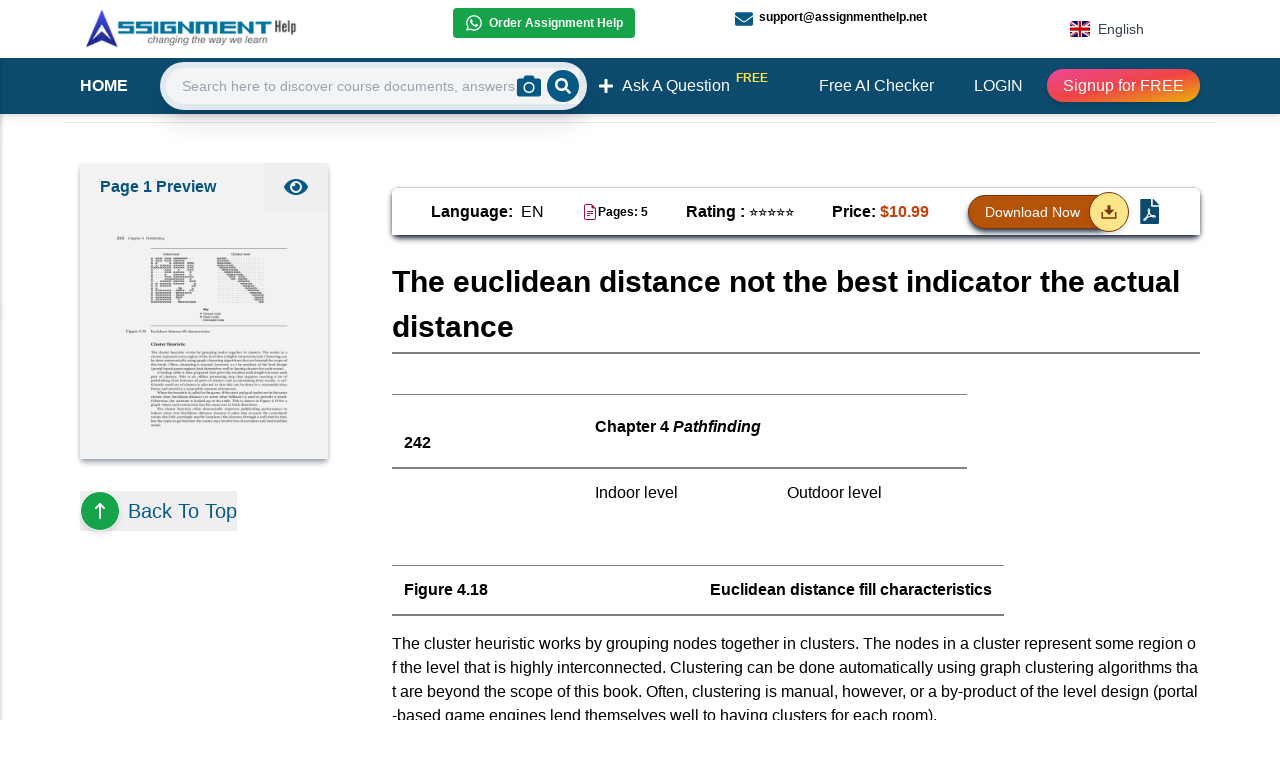

--- FILE ---
content_type: text/html; charset=utf-8
request_url: https://www.assignmenthelp.net/document/the-euclidean-distance-not-the-best-indicator-the-actual-distan/65180560f3b4bfbee24d4796
body_size: 20854
content:
<!DOCTYPE html><html lang="the-euclidean-distance-not-the-best-indicator-the-actual-distan"><head><meta charSet="utf-8"/><meta name="viewport" content="width=device-width, initial-scale=1.0"/><meta name="viewport" content="width=device-width, initial-scale=1"/><link rel="stylesheet" href="/document/_next/static/css/dc04f564d3015896.css" data-precedence="next"/><link rel="preload" as="script" fetchPriority="low" href="/document/_next/static/chunks/webpack-b8daabbe8b4074a9.js"/><script src="/document/_next/static/chunks/fd9d1056-67bf48dc68a593e4.js" async=""></script><script src="/document/_next/static/chunks/23-99a321eebf4a5cfc.js" async=""></script><script src="/document/_next/static/chunks/main-app-c91751705e7d25fd.js" async=""></script><script src="/document/_next/static/chunks/4f9d9cd8-c4663df6a0bdba04.js" async=""></script><script src="/document/_next/static/chunks/9081a741-31b55ee9c201938d.js" async=""></script><script src="/document/_next/static/chunks/257-76ca68930895caf3.js" async=""></script><script src="/document/_next/static/chunks/app/%5Blang%5D/not-found-42799b5842a79774.js" async=""></script><script src="/document/_next/static/chunks/app/%5Blang%5D/layout-315cae3feba909cf.js" async=""></script><script src="/document/_next/static/chunks/48507feb-9dc7d49abd0fd0ea.js" async=""></script><script src="/document/_next/static/chunks/08ffe114-9b049b1d32fbcb05.js" async=""></script><script src="/document/_next/static/chunks/12038df7-ebb22ee39e3b3cd3.js" async=""></script><script src="/document/_next/static/chunks/8e68d877-b90bc83da82ae92c.js" async=""></script><script src="/document/_next/static/chunks/a63740d3-77e4b06ef88c51ba.js" async=""></script><script src="/document/_next/static/chunks/4f53ad1b-bc4bf4687c4969fd.js" async=""></script><script src="/document/_next/static/chunks/00cbbcb7-246bd444bfb04db8.js" async=""></script><script src="/document/_next/static/chunks/3627521c-af3bab0a5cbccf47.js" async=""></script><script src="/document/_next/static/chunks/203-b7f969cc0c3e173a.js" async=""></script><script src="/document/_next/static/chunks/app/%5Blang%5D/%5B...name%5D/layout-5fa0e3a0002a7957.js" async=""></script><script src="/document/_next/static/chunks/app/%5Blang%5D/%5B...name%5D/error-6ff812f93c96fe34.js" async=""></script><link rel="icon" href="/favicon.ico"/><title>the euclidean distance not the best indicator the actual distan</title><meta name="description" content="Chapter pathfindingkeyclosed node open node unvisited nodecluster heuristicthe cluster heuristic works grouping nodes together clusters"/><meta name="keywords" content="The level design portal-based game engines lend, Link seemingly nearby locations the distance, Node unvisited nodecluster heuristicthe cluster heuristic, The map and the movement capabilities"/><link rel="canonical" href="https://www.assignmenthelp.net/document/the-euclidean-distance-not-the-best-indicator-the-actual-distan/65180560f3b4bfbee24d4796"/><script src="/document/_next/static/chunks/polyfills-78c92fac7aa8fdd8.js" noModule=""></script></head><body><div><script type="application/ld+json">{"@context":"http://schema.org/","@type":"WebPage","name":"the euclidean distance not the best indicator the actual distan","description":"Chapter pathfindingkeyclosed node open node unvisited nodecluster heuristicthe cluster heuristic works grouping nodes together clusters","inLanguage":"en","datePublished":"9/30/2023, 11:24:16 amZ","dateModified":"7/9/2024, 3:23:26 pmZ","mainEntityOfPage":{"@type":"WebPage","@id":"https://www.assignmenthelp.net/document/the-euclidean-distance-not-the-best-indicator-the-actual-distan/65180560f3b4bfbee24d4796"},"author":{"@type":"Person","name":"Kenneth Woods","url":"https://www.assignmenthelp.net/openprofile/Z3Jvk0V5MdCQNqPEP6Le"},"publisher":{"@type":"Organization","name":"Augment System","logo":{"@type":"ImageObject","url":"https://www.augmentsys.com/images/logo.png"}},"isPartOf":{"@type":"CreativeWork","name":"Assignment Help NET Library","url":"https://www.assignmenthelp.net/ahnlibrary"},"offers":{"@type":"Offer","availability":"http://schema.org/OnlineOnly","price":10.99,"priceCurrency":"USD"},"isAccessibleForFree":"False","hasPart":{"@type":"WebPageElement","isAccessibleForFree":false,"cssSelector":".bul"},"aggregateRating":{"@context":"https://schema.org/","@type":"ImageObject","name":"65180560f3b4bfbee24d4795.1.png","url":"https://www.assignmenthelp.net/webimg/65180560f3b4bfbee24d4795.1.png","aggregateRating":{"@type":"AggregateRating","ratingValue":5,"ratingCount":1}}}</script><script type="application/ld+json">[{"@context":"https://schema.org/","@type":"ImageObject","contentUrl":"https://www.assignmenthippo.com/contentimage/65180560f3b4bfbee24d4795_0.png","creditText":"Image by Kenneth Woods","creator":{"@type":"Person","name":"Kenneth Woods"}},{"@context":"https://schema.org/","@type":"ImageObject","contentUrl":"https://www.assignmenthippo.com/contentimage/65180560f3b4bfbee24d4795_1.png","creditText":"Image by Kenneth Woods","creator":{"@type":"Person","name":"Kenneth Woods"}}]</script><div><div class="px-4 md:px-20 py-2 bg-blue-0"><div class="md:flex"><div class="md:w-2/6"><a href="https://www.assignmenthelp.net"><img alt="Assignment Help logo" loading="lazy" width="224" height="35" decoding="async" data-nimg="1" class="md:w-56 cursor-pointer" style="color:transparent" srcSet="/document/_next/image?url=https%3A%2F%2Fwww.assignmenthelp.net%2Fwebimg%2Fyah%2Fimages%2Flogo.webp&amp;w=256&amp;q=75 1x, /document/_next/image?url=https%3A%2F%2Fwww.assignmenthelp.net%2Fwebimg%2Fyah%2Fimages%2Flogo.webp&amp;w=640&amp;q=75 2x" src="/document/_next/image?url=https%3A%2F%2Fwww.assignmenthelp.net%2Fwebimg%2Fyah%2Fimages%2Flogo.webp&amp;w=640&amp;q=75"/></a></div><div class="md:w-3/6"><div class="md:text-xs md:font-semibold grid grid-cols-1 my-1.5 md:my-0 gap-4 md:gap-1 p-2 md:p-0 md:grid-cols-2"><div><a target="_blank" class="flex items-center bg-green-600 w-fit px-3 py-1.5 rounded whitespace-nowrap text-white" href="https://wa.me/16178741011"><svg stroke="currentColor" fill="currentColor" stroke-width="0" viewBox="0 0 448 512" class="mr-1.5 text-lg text-white" height="1em" width="1em" xmlns="http://www.w3.org/2000/svg"><path d="M380.9 97.1C339 55.1 283.2 32 223.9 32c-122.4 0-222 99.6-222 222 0 39.1 10.2 77.3 29.6 111L0 480l117.7-30.9c32.4 17.7 68.9 27 106.1 27h.1c122.3 0 224.1-99.6 224.1-222 0-59.3-25.2-115-67.1-157zm-157 341.6c-33.2 0-65.7-8.9-94-25.7l-6.7-4-69.8 18.3L72 359.2l-4.4-7c-18.5-29.4-28.2-63.3-28.2-98.2 0-101.7 82.8-184.5 184.6-184.5 49.3 0 95.6 19.2 130.4 54.1 34.8 34.9 56.2 81.2 56.1 130.5 0 101.8-84.9 184.6-186.6 184.6zm101.2-138.2c-5.5-2.8-32.8-16.2-37.9-18-5.1-1.9-8.8-2.8-12.5 2.8-3.7 5.6-14.3 18-17.6 21.8-3.2 3.7-6.5 4.2-12 1.4-32.6-16.3-54-29.1-75.5-66-5.7-9.8 5.7-9.1 16.3-30.3 1.8-3.7.9-6.9-.5-9.7-1.4-2.8-12.5-30.1-17.1-41.2-4.5-10.8-9.1-9.3-12.5-9.5-3.2-.2-6.9-.2-10.6-.2-3.7 0-9.7 1.4-14.8 6.9-5.1 5.6-19.4 19-19.4 46.3 0 27.3 19.9 53.7 22.6 57.4 2.8 3.7 39.1 59.7 94.8 83.8 35.2 15.2 49 16.5 66.6 13.9 10.7-1.6 32.8-13.4 37.4-26.4 4.6-13 4.6-24.1 3.2-26.4-1.3-2.5-5-3.9-10.5-6.6z"></path></svg>Order Assignment Help</a></div><div class="mb-4 md:mb-0"><a class="flex items-center w-fit" href="mailto:support@assignmenthelp.net"><svg stroke="currentColor" fill="currentColor" stroke-width="0" viewBox="0 0 512 512" class="mr-1.5 text-lg translate-y-0.5 text-sky-800" height="1em" width="1em" xmlns="http://www.w3.org/2000/svg"><path d="M502.3 190.8c3.9-3.1 9.7-.2 9.7 4.7V400c0 26.5-21.5 48-48 48H48c-26.5 0-48-21.5-48-48V195.6c0-5 5.7-7.8 9.7-4.7 22.4 17.4 52.1 39.5 154.1 113.6 21.1 15.4 56.7 47.8 92.2 47.6 35.7.3 72-32.8 92.3-47.6 102-74.1 131.6-96.3 154-113.7zM256 320c23.2.4 56.6-29.2 73.4-41.4 132.7-96.3 142.8-104.7 173.4-128.7 5.8-4.5 9.2-11.5 9.2-18.9v-19c0-26.5-21.5-48-48-48H48C21.5 64 0 85.5 0 112v19c0 7.4 3.4 14.3 9.2 18.9 30.6 23.9 40.7 32.4 173.4 128.7 16.8 12.2 50.2 41.8 73.4 41.4z"></path></svg>support@assignmenthelp.net</a></div></div></div><div class="md:w-1/6 z-[100] flex items-center justify-end -mt-5 -translate-y-14 md:-mt-0 md:-translate-y-0 md:justify-center"><div class="relative inline-block text-left"><div><button type="button" class="flex items-center justify-center w-full rounded px-4 py-2 bg-white text-sm font-medium text-gray-700 hover:bg-gray-50 focus:outline-none focus:ring-2 focus:ring-sky-700 focus:ring-offset-2 focus:ring-offset-gray-600" aria-haspopup="true" aria-expanded="false"><img alt="English" loading="lazy" width="150" height="100" decoding="async" data-nimg="1" class="h-4 w-5 mr-2" style="color:transparent" srcSet="/document/_next/image?url=https%3A%2F%2Fwww.assignmenthelp.net%2Fwebimg%2Fyah%2Fflag%2Fen.jpg&amp;w=256&amp;q=75 1x, /document/_next/image?url=https%3A%2F%2Fwww.assignmenthelp.net%2Fwebimg%2Fyah%2Fflag%2Fen.jpg&amp;w=384&amp;q=75 2x" src="/document/_next/image?url=https%3A%2F%2Fwww.assignmenthelp.net%2Fwebimg%2Fyah%2Fflag%2Fen.jpg&amp;w=384&amp;q=75"/>English</button></div></div></div></div></div><nav class="flex md:relative flex-wrap justify-between gap-2 filter drop-shadow-md bg-sky-900 text-white px-2.5  py-4 md:py-2  md:px-20 items-center"><div class="absolute top-0 z-50 left-0 md:h-screen w-screen bg-white transform -translate-x-full transition-transform duration-300 ease-in-out filter drop-shadow-md "><div class="flex items-center justify-start pl-4 filter drop-shadow-md text-white bg-sky-900 h-16"> <a class="text-xl uppercase flex items-center font-semibold" href="https://www.assignmenthelp.net">HOME</a></div><div class="flex flex-col ml-4 space-y-4 my-4 pt-20 uppercase"><div><a class="flex items-center text-slate-800 font-semibold" href="https://www.assignmenthelp.net/ai-plagiarism-detection">Free AI Checker</a></div><div><a class="flex text-slate-800 items-center" href="https://www.assignmenthelp.net/qa"><svg stroke="currentColor" fill="currentColor" stroke-width="0" viewBox="0 0 448 512" height="1em" width="1em" xmlns="http://www.w3.org/2000/svg"><path d="M416 208H272V64c0-17.67-14.33-32-32-32h-32c-17.67 0-32 14.33-32 32v144H32c-17.67 0-32 14.33-32 32v32c0 17.67 14.33 32 32 32h144v144c0 17.67 14.33 32 32 32h32c17.67 0 32-14.33 32-32V304h144c17.67 0 32-14.33 32-32v-32c0-17.67-14.33-32-32-32z"></path></svg><span class="ml-2 font-semibold whitespace-nowrap shrink-0">Ask A Question</span><span class="text-xs text-yellow-600 font-bold translate-x-1.5 -translate-y-2">FREE</span></a></div><div class="font-semibold  text-slate-800"><ul class="md:flex justify-start md:justify-end md:space-x-6 space-y-6 md:space-y-0"><li><a href="https://www.assignmenthelp.net/register/login?reDirectback=yes">LOGIN</a></li><li><a href="https://www.assignmenthelp.net/register/signup?reDirectback=yes"><span class="bg-gradient-to-br from-pink-500 via-red-500 to-yellow-500 text-white px-4 py-2 rounded-full shadow-md">Signup for FREE</span></a></li></ul></div></div></div><a class="font-semibold" href="https://www.assignmenthelp.net">HOME</a><div class="md:w-4/12 hidden md:block"></div><div><a class="flex font-semibold md:font-normal items-center justify-center px-4 py-2" href="https://www.assignmenthelp.net/qa"><svg stroke="currentColor" fill="currentColor" stroke-width="0" viewBox="0 0 448 512" height="1em" width="1em" xmlns="http://www.w3.org/2000/svg"><path d="M416 208H272V64c0-17.67-14.33-32-32-32h-32c-17.67 0-32 14.33-32 32v144H32c-17.67 0-32 14.33-32 32v32c0 17.67 14.33 32 32 32h144v144c0 17.67 14.33 32 32 32h32c17.67 0 32-14.33 32-32V304h144c17.67 0 32-14.33 32-32v-32c0-17.67-14.33-32-32-32z"></path></svg><span class="ml-2 whitespace-nowrap shrink-0">Ask A Question</span><span class="text-xs text-yellow-300 font-bold translate-x-1.5 -translate-y-2">FREE</span></a></div><div class="hidden md:block"><a class="flex items-center whitespace-nowrap" href="https://www.assignmenthelp.net/ai-plagiarism-detection">Free AI Checker</a></div><div class="z-50 flex relative w-8 h-8 flex-col justify-between items-center md:hidden"><span class="h-1 w-full bg-white rounded-lg transform transition duration-300 ease-in-out "></span><span class="h-1 bg-white rounded-lg transition-all duration-300 ease-in-out w-full"></span><span class="h-1 w-full bg-white rounded-lg transform transition duration-300 ease-in-out "></span></div><div class="hidden md:flex md:justify-evenly md:items-center space-x-3"><ul class="md:flex justify-start md:justify-end md:space-x-6 space-y-6 md:space-y-0"><li><a href="https://www.assignmenthelp.net/register/login?reDirectback=yes">LOGIN</a></li><li><a href="https://www.assignmenthelp.net/register/signup?reDirectback=yes"><span class="bg-gradient-to-br from-pink-500 via-red-500 to-yellow-500 text-white px-4 py-2 rounded-full shadow-md">Signup for FREE</span></a></li></ul></div></nav><div class="md:w-4/12 md:absolute md:top-[3.87rem] md:left-40 p-4 md:p-0"><div><form class="flex group"><div class="ease-in-out w-full 0 flex bg-slate-200 items-center justify-between  rounded-full shadow-xl p-1.5 pr-2 sticky"><label for="search" class="sr-only">Search:</label><input type="search" id="search" class="ease-in-out duration-500 rounded-l-full w-full h-9 py-4 pl-4 text-gray-800 bg-gray-100 leading-tight focus:outline-none focus:shadow-outline lg:text-sm text-xs" placeholder="Search here to discover course documents, answers, and more . . . "/><div class="h-9 w-9 pr-4 flex justify-center items-center bg-gray-100 rounded-r-full -ml-24 group-hover:ml-auto group-focus-within:ml-auto"><label for="imageSearchInput" class="cursor-pointer"><svg stroke="currentColor" fill="currentColor" stroke-width="0" viewBox="0 0 512 512" class="text-2xl text-sky-800 shrink-0" height="1em" width="1em" xmlns="http://www.w3.org/2000/svg"><title>Search by Image</title><path d="M512 144v288c0 26.5-21.5 48-48 48H48c-26.5 0-48-21.5-48-48V144c0-26.5 21.5-48 48-48h88l12.3-32.9c7-18.7 24.9-31.1 44.9-31.1h125.5c20 0 37.9 12.4 44.9 31.1L376 96h88c26.5 0 48 21.5 48 48zM376 288c0-66.2-53.8-120-120-120s-120 53.8-120 120 53.8 120 120 120 120-53.8 120-120zm-32 0c0 48.5-39.5 88-88 88s-88-39.5-88-88 39.5-88 88-88 88 39.5 88 88z"></path></svg></label><input type="file" id="imageSearchInput" accept="image/*" class="absolute top-0 left-0 opacity-0 h-8 w-8 cursor-pointer"/></div><button type="submit" class="-ml-11 group-hover:ml-auto group-focus-within:ml-auto rounded-full bg-sky-800 text-white p-2"><span class="sr-only">Search</span><svg stroke="currentColor" fill="currentColor" stroke-width="0" viewBox="0 0 512 512" height="1em" width="1em" xmlns="http://www.w3.org/2000/svg"><path d="M505 442.7L405.3 343c-4.5-4.5-10.6-7-17-7H372c27.6-35.3 44-79.7 44-128C416 93.1 322.9 0 208 0S0 93.1 0 208s93.1 208 208 208c48.3 0 92.7-16.4 128-44v16.3c0 6.4 2.5 12.5 7 17l99.7 99.7c9.4 9.4 24.6 9.4 33.9 0l28.3-28.3c9.4-9.4 9.4-24.6.1-34zM208 336c-70.7 0-128-57.2-128-128 0-70.7 57.2-128 128-128 70.7 0 128 57.2 128 128 0 70.7-57.2 128-128 128z"></path></svg></button></div></form></div></div></div><div class="px-4 "><div class="py-2 md:max-w-6xl mx-auto"><hr/><div class="md:flex md:justify-center md:space-x-8"><div class="md:w-3/12 hidden md:block my-6 md:bg-white p-4 rounded-lg"><div class="z-50 relative h-full"><div class="sticky top-10"><div><div class="shadow-md shadow-gray-400"><div class=""><div class="relative bg-white"><div class="px-5 py-3 bg-white font-bold text-sky-800">Page 1 Preview</div><img alt="the euclidean distance not the best indicator the " loading="lazy" width="300" height="305" decoding="async" data-nimg="1" class="bg-blend-multiply" style="color:transparent" srcSet="https://www.assignmenthelp.net/webimg/65180560f3b4bfbee24d4795.1.png?w=384&amp;q=75 1x, https://www.assignmenthelp.net/webimg/65180560f3b4bfbee24d4795.1.png?w=640&amp;q=75 2x" src="https://www.assignmenthelp.net/webimg/65180560f3b4bfbee24d4795.1.png?w=640&amp;q=75"/><div class="absolute top-0 left-0 w-full h-full bg-black bg-opacity-5 hover:bg-opacity-10 z-20 group"><div class="z-30 flex justify-end w-full"><button class="cursor-pointer px-5 py-3 hover:bg-black hover:bg-opacity-20"><svg stroke="currentColor" fill="currentColor" stroke-width="0" viewBox="0 0 576 512" class="text-sky-800 text-2xl" height="1em" width="1em" xmlns="http://www.w3.org/2000/svg"><title>Click for preview</title><path d="M572.52 241.4C518.29 135.59 410.93 64 288 64S57.68 135.64 3.48 241.41a32.35 32.35 0 0 0 0 29.19C57.71 376.41 165.07 448 288 448s230.32-71.64 284.52-177.41a32.35 32.35 0 0 0 0-29.19zM288 400a144 144 0 1 1 144-144 143.93 143.93 0 0 1-144 144zm0-240a95.31 95.31 0 0 0-25.31 3.79 47.85 47.85 0 0 1-66.9 66.9A95.78 95.78 0 1 0 288 160z"></path></svg></button></div></div></div></div><div class="modal hidden h-screen w-full fixed left-0 top-0 flex justify-center items-center bg-black bg-opacity-80"><div class="fixed inset-0 z-50 overflow-y-auto"><div class="flex min-h-full items-end justify-center p-4 text-center sm:items-center sm:p-0"><div class="relative transform overflow-hidden rounded-lg bg-red-800 text-left shadow-xl transition-all sm:my-8 sm:w-full sm:max-w-lg md:max-w-3xl"><div class="bg-white"><div class="flex justify-between p-4"><div class="mx-auto flex h-12 w-12 flex-shrink-0 items-center justify-center rounded-full bg-red-100 sm:mx-0 sm:h-10 sm:w-10"></div><button class="bg-red-600 hover:bg-red-700 h-10 w-10 rounded text-white mr-1 close-modal">X</button></div><div class="w-full flex justify-center"><div class="mt-1"><img alt="the euclidean distance not the best indicator the " loading="lazy" width="800" height="750" decoding="async" data-nimg="1" style="color:transparent" srcSet="https://www.assignmenthelp.net/webimg/65180560f3b4bfbee24d4795.1.png?w=828&amp;q=75 1x, https://www.assignmenthelp.net/webimg/65180560f3b4bfbee24d4795.1.png?w=1920&amp;q=75 2x" src="https://www.assignmenthelp.net/webimg/65180560f3b4bfbee24d4795.1.png?w=1920&amp;q=75"/></div></div></div></div></div></div></div></div><div class="bg-white w-fit rounded-lg hidden md:block mt-8"><div><button type="button" class="flex space-x-2 items-center group"><div class="w-10 h-10 flex items-center justify-center bg-green-600 border border-white shadow-md group-hover:bg-sky-600 rounded-full"><span><svg stroke="currentColor" fill="none" stroke-width="2" viewBox="0 0 24 24" stroke-linecap="round" stroke-linejoin="round" class="text-2xl text-white" height="1em" width="1em" xmlns="http://www.w3.org/2000/svg"><path stroke="none" d="M0 0h24v24H0z" fill="none"></path><path d="M12 5l0 14"></path><path d="M16 9l-4 -4"></path><path d="M8 9l4 -4"></path></svg></span></div><div class="text-xl text-semibold text-sky-800">Back To Top</div></button></div></div></div></div></div></div><div class="md:w-9/12 mt-6 px-2 md:bg-white md:p-4 md:rounded-lg"><div class="my-6"><div class="z-10 mt-4"><div class="px-0 shadow-md shadow-slate-800 rounded-md"><div class="flex flex-col md:flex-row rounded-t-md p-3 gap-2 md:gap-0 md:p-0 md:justify-evenly md:items-center bg-white md:h-12  border-t border-slate-300"><div class="flex items-center space-x-2"><span class="font-semibold">Language:</span><span>EN</span></div><div><div class="flex items-center space-x-4"><div class="flex"><svg stroke="currentColor" fill="currentColor" stroke-width="0" viewBox="0 0 16 16" class="text-black-600 text-rose-800" height="1em" width="1em" xmlns="http://www.w3.org/2000/svg"><path d="M5.5 7a.5.5 0 0 0 0 1h5a.5.5 0 0 0 0-1h-5zM5 9.5a.5.5 0 0 1 .5-.5h5a.5.5 0 0 1 0 1h-5a.5.5 0 0 1-.5-.5zm0 2a.5.5 0 0 1 .5-.5h2a.5.5 0 0 1 0 1h-2a.5.5 0 0 1-.5-.5z"></path><path d="M9.5 0H4a2 2 0 0 0-2 2v12a2 2 0 0 0 2 2h8a2 2 0 0 0 2-2V4.5L9.5 0zm0 1v2A1.5 1.5 0 0 0 11 4.5h2V14a1 1 0 0 1-1 1H4a1 1 0 0 1-1-1V2a1 1 0 0 1 1-1h5.5z"></path></svg><span class="font-semibold text-xs">Pages:<!-- --> <!-- -->5</span> </div></div></div><div class="flex items-center space-x-1"><span class="font-semibold">Rating :</span> <span>⭐⭐⭐⭐⭐</span> </div><div class="font-semibold"><span>Price:<!-- --> </span><span class="font-bold text-orange-700">$<!-- -->10.99</span></div><div class="flex items-center space-x-2 mt-2 md:mt-0"><a class="flex items-center hover:scale-105 ease-in-out" href="https://www.assignmenthelp.net/register/login?reDirectback=yes"><span class="border bg-amber-700 hover:bg-orange-700 border-amber-900 text-white text-sm rounded-full pl-4 pr-8 py-1.5 shadow-md shadow-slate-700">Download Now</span><span class="h-10 w-10 flex items-center justify-center bg-amber-200 text-amber-900 border border-amber-900 shadow-md rounded-full -ml-6"><svg stroke="currentColor" fill="currentColor" stroke-width="0" viewBox="0 0 24 24" class="text-lg shrink-0" height="1em" width="1em" xmlns="http://www.w3.org/2000/svg"><path d="M4 19H20V12H22V20C22 20.5523 21.5523 21 21 21H3C2.44772 21 2 20.5523 2 20V12H4V19ZM14 9H19L12 16L5 9H10V3H14V9Z"></path></svg></span></a><span><svg stroke="currentColor" fill="currentColor" stroke-width="0" viewBox="0 0 384 512" class="text-2xl text-sky-900 hover:text-red-800 mx-auto" height="25" width="25" xmlns="http://www.w3.org/2000/svg"><path d="M181.9 256.1c-5-16-4.9-46.9-2-46.9 8.4 0 7.6 36.9 2 46.9zm-1.7 47.2c-7.7 20.2-17.3 43.3-28.4 62.7 18.3-7 39-17.2 62.9-21.9-12.7-9.6-24.9-23.4-34.5-40.8zM86.1 428.1c0 .8 13.2-5.4 34.9-40.2-6.7 6.3-29.1 24.5-34.9 40.2zM248 160h136v328c0 13.3-10.7 24-24 24H24c-13.3 0-24-10.7-24-24V24C0 10.7 10.7 0 24 0h200v136c0 13.2 10.8 24 24 24zm-8 171.8c-20-12.2-33.3-29-42.7-53.8 4.5-18.5 11.6-46.6 6.2-64.2-4.7-29.4-42.4-26.5-47.8-6.8-5 18.3-.4 44.1 8.1 77-11.6 27.6-28.7 64.6-40.8 85.8-.1 0-.1.1-.2.1-27.1 13.9-73.6 44.5-54.5 68 5.6 6.9 16 10 21.5 10 17.9 0 35.7-18 61.1-61.8 25.8-8.5 54.1-19.1 79-23.2 21.7 11.8 47.1 19.5 64 19.5 29.2 0 31.2-32 19.7-43.4-13.9-13.6-54.3-9.7-73.6-7.2zM377 105L279 7c-4.5-4.5-10.6-7-17-7h-6v128h128v-6.1c0-6.3-2.5-12.4-7-16.9zm-74.1 255.3c4.1-2.7-2.5-11.9-42.8-9 37.1 15.8 42.8 9 42.8 9z"></path></svg></span></div></div><div class="bg-slate-800 bg-opacity-90 rounded-b-md md:flex md:justify-center"><div class="gap-4 md:gap-16 flex flex-col md:flex-row"></div></div></div></div><div class="md:hidden my-6 md:bg-white rounded-lg"><div class="z-50 relative h-full"><div><div><div class="shadow-md shadow-gray-400"><div class=""><div class="relative bg-white"><div class="px-5 py-3 bg-white font-bold text-sky-800">Page 1 Preview</div><img alt="the euclidean distance not the best indicator the " loading="lazy" width="300" height="305" decoding="async" data-nimg="1" class="bg-blend-multiply" style="color:transparent" srcSet="https://www.assignmenthelp.net/webimg/65180560f3b4bfbee24d4795.1.png?w=384&amp;q=75 1x, https://www.assignmenthelp.net/webimg/65180560f3b4bfbee24d4795.1.png?w=640&amp;q=75 2x" src="https://www.assignmenthelp.net/webimg/65180560f3b4bfbee24d4795.1.png?w=640&amp;q=75"/><div class="absolute top-0 left-0 w-full h-full bg-black bg-opacity-5 hover:bg-opacity-10 z-20 group"><div class="z-30 flex justify-end w-full"><button class="cursor-pointer px-5 py-3 hover:bg-black hover:bg-opacity-20"><svg stroke="currentColor" fill="currentColor" stroke-width="0" viewBox="0 0 576 512" class="text-sky-800 text-2xl" height="1em" width="1em" xmlns="http://www.w3.org/2000/svg"><title>Click for preview</title><path d="M572.52 241.4C518.29 135.59 410.93 64 288 64S57.68 135.64 3.48 241.41a32.35 32.35 0 0 0 0 29.19C57.71 376.41 165.07 448 288 448s230.32-71.64 284.52-177.41a32.35 32.35 0 0 0 0-29.19zM288 400a144 144 0 1 1 144-144 143.93 143.93 0 0 1-144 144zm0-240a95.31 95.31 0 0 0-25.31 3.79 47.85 47.85 0 0 1-66.9 66.9A95.78 95.78 0 1 0 288 160z"></path></svg></button></div></div></div></div><div class="modal hidden h-screen w-full fixed left-0 top-0 flex justify-center items-center bg-black bg-opacity-80"><div class="fixed inset-0 z-50 overflow-y-auto"><div class="flex min-h-full items-end justify-center p-4 text-center sm:items-center sm:p-0"><div class="relative transform overflow-hidden rounded-lg bg-red-800 text-left shadow-xl transition-all sm:my-8 sm:w-full sm:max-w-lg md:max-w-3xl"><div class="bg-white"><div class="flex justify-between p-4"><div class="mx-auto flex h-12 w-12 flex-shrink-0 items-center justify-center rounded-full bg-red-100 sm:mx-0 sm:h-10 sm:w-10"></div><button class="bg-red-600 hover:bg-red-700 h-10 w-10 rounded text-white mr-1 close-modal">X</button></div><div class="w-full flex justify-center"><div class="mt-1"><img alt="the euclidean distance not the best indicator the " loading="lazy" width="800" height="750" decoding="async" data-nimg="1" style="color:transparent" srcSet="https://www.assignmenthelp.net/webimg/65180560f3b4bfbee24d4795.1.png?w=828&amp;q=75 1x, https://www.assignmenthelp.net/webimg/65180560f3b4bfbee24d4795.1.png?w=1920&amp;q=75 2x" src="https://www.assignmenthelp.net/webimg/65180560f3b4bfbee24d4795.1.png?w=1920&amp;q=75"/></div></div></div></div></div></div></div></div><div class="bg-white w-fit rounded-lg hidden md:block mt-8"><div><button type="button" class="flex space-x-2 items-center group"><div class="w-10 h-10 flex items-center justify-center bg-green-600 border border-white shadow-md group-hover:bg-sky-600 rounded-full"><span><svg stroke="currentColor" fill="none" stroke-width="2" viewBox="0 0 24 24" stroke-linecap="round" stroke-linejoin="round" class="text-2xl text-white" height="1em" width="1em" xmlns="http://www.w3.org/2000/svg"><path stroke="none" d="M0 0h24v24H0z" fill="none"></path><path d="M12 5l0 14"></path><path d="M16 9l-4 -4"></path><path d="M8 9l4 -4"></path></svg></span></div><div class="text-xl text-semibold text-sky-800">Back To Top</div></button></div></div></div></div></div></div><div class="services"><!--$--><div class="my-6"><main><style>
code{white-space: pre-wrap;}
span.smallcaps{font-variant: small-caps;}
div.columns{display: flex; gap: min(4vw, 1.5em);}
div.column{flex: auto; overflow-x: auto;}
div.hanging-indent{margin-left: 1.5em; text-indent: -1.5em;}
ul.task-list{list-style: none;}
ul.task-list li input[type="checkbox"] {
width: 0.8em;
margin: 0 0.8em 0.2em -1.6em;
vertical-align: middle;
}
.display.math{display: block; text-align: center; margin: 0.5rem auto;}
</style>
  <style type="text/css">a{text-decoration: none;}table {width: 100%;max-width: 100%;margin-bottom: 1rem;}table th,table td {padding: 0.75rem;vertical-align: top;border-top: 1px solid gray;}table thead th {vertical-align: bottom;border-bottom: 2px solid gray;}table tbody + tbody {border-top: 2px solid gray;}table table {background-color: #fff;}table-sm th,table-sm td {padding: 0.3rem;}table-bordered {border: 1px solid gray;}table-bordered th,table-bordered td {border: 1px solid gray;}table-bordered thead th,table-bordered thead td {border-bottom-width: 2px;}table-striped tbody tr:nth-of-type(odd) {background-color: rgba(0, 0, 0, 0.05);}table-hover tbody tr:hover {background-color: rgba(0, 0, 0, 0.075);}table-active,table-active > th,table-active > td {background-color: rgba(0, 0, 0, 0.075);}table-hover table-active:hover {background-color: rgba(0, 0, 0, 0.075);}table-hover table-active:hover > td,table-hover table-active:hover > th {background-color: rgba(0, 0, 0, 0.075);}table-success,table-success > th,table-success > td {background-color: #dff0d8;}table-hover table-success:hover {background-color: #d0e9c6;}table-hover table-success:hover > td,table-hover table-success:hover > th {background-color: #d0e9c6;}table-info,table-info > th,table-info > td {background-color: #d9edf7;}table-hover table-info:hover {background-color: #c4e3f3;}table-hover table-info:hover > td,table-hover table-info:hover > th {background-color: #c4e3f3;}table-warning,table-warning > th,table-warning > td {background-color: #fcf8e3;}table-hover table-warning:hover {background-color: #faf2cc;}table-hover table-warning:hover > td,table-hover table-warning:hover > th {background-color: #faf2cc;}table-danger,table-danger > th,table-danger > td {background-color: #f2dede;}table-hover table-danger:hover {background-color: #ebcccc;}table-hover table-danger:hover > td,table-hover table-danger:hover > th {background-color: #ebcccc;}table-inverse {color: #fff;background-color: #292b2c;}table-inverse th,table-inverse td,table-inverse thead th {border-color: #fff;}table-inversetable-bordered {border: 0;}table-responsive {display: block;width: 100%;overflow-x: auto;-ms-overflow-style: -ms-autohiding-scrollbar;}table-responsivetable-bordered {border: 0;}</style>
<header id="title-block-header">
<h1 class="title">The euclidean distance not the best indicator the
actual distance</h1>
</header>
<table>
<colgroup>
<col style="width: 33%">
<col style="width: 33%">
<col style="width: 33%">
</colgroup>
<thead>
<tr class="header">
<th><strong>242</strong></th>
<th><blockquote>
<p>Chapter 4 <em>Pathfinding</em></p>
</blockquote></th>
<th></th>
</tr>
</thead>
<tbody>
<tr class="odd">
<td></td>
<td>Indoor level</td>
<td>Outdoor level</td>
</tr>
</tbody>
</table>
<blockquote>
<p><img src="https://www.assignmenthippo.com/contentimage/65180560f3b4bfbee24d4795_0.png" style="width:1.44444in;height:0.16667in"></p>
</blockquote>
<blockquote>

</blockquote>
<table>
<colgroup>
<col style="width: 50%">
<col style="width: 50%">
</colgroup>
<thead>
<tr class="header">
<th>Figure 4.18</th>
<th>Euclidean distance fill characteristics</th>
</tr>
</thead>
<tbody>
</tbody>
</table>
<blockquote>
<p>The cluster heuristic works by grouping nodes together in clusters.
The nodes in a cluster represent some region of the level that is highly
interconnected. Clustering can be done automatically using graph
clustering algorithms that are beyond the scope of this book. Often,
clustering is manual, however, or a by-product of the level design
(portal-based game engines lend themselves well to having clusters for
each room).</p>
<p>A lookup table is then prepared that gives the smallest path length
between each pair of clusters. This is an offline processing step that
requires running a lot of pathfinding trials between all pairs of
clusters and accumulating their results. A suf-ficiently small set of
clusters is selected so that this can be done in a reasonable time frame
and stored in a reasonable amount of memory.</p>
</blockquote>
<div class="paywall">

</div>
<table style="width:100%;">
<colgroup>
<col style="width: 14%">
<col style="width: 14%">
<col style="width: 14%">
<col style="width: 14%">
<col style="width: 14%">
<col style="width: 14%">
<col style="width: 14%">
</colgroup>
<thead>
<tr class="header">
<th></th>
<th></th>
<th></th>
<th colspan="3">4.3 A*</th>
<th><blockquote>

</blockquote></th>
</tr>
</thead>
<tbody>
<tr class="odd">
<td rowspan="5"></td>
<td rowspan="5"><table style="width:100%;">
<colgroup>
<col style="width: 16%">
<col style="width: 16%">
<col style="width: 16%">
<col style="width: 16%">
<col style="width: 16%">
<col style="width: 16%">
</colgroup>
<thead>
<tr class="header">
<th colspan="2" rowspan="2"></th>
<th></th>
<th colspan="2"></th>
<th></th>
</tr>
<tr class="odd">
<th></th>
<th colspan="2" rowspan="5"><p>Cluster B<br>
10<br>
12<br>
11 15 4</p>
<table>
<colgroup>
<col style="width: 25%">
<col style="width: 25%">
<col style="width: 25%">
<col style="width: 25%">
</colgroup>
<thead>
<tr class="header">
<th><blockquote>
<p>3</p>
</blockquote></th>
<th>7</th>
<th>10</th>
<th>9</th>
</tr>
</thead>
<tbody>
</tbody>
</table></th>
<th rowspan="7"></th>
</tr>
<tr class="header">
<th></th>
<th></th>
<th></th>
</tr>
<tr class="odd">
<th rowspan="3"></th>
<th rowspan="3"><blockquote>

</blockquote>
<table>
<colgroup>
<col style="width: 25%">
<col style="width: 25%">
<col style="width: 25%">
<col style="width: 25%">
</colgroup>
<thead>
<tr class="header">
<th>8</th>
<th>6</th>
<th rowspan="2">7</th>
<th rowspan="2">1</th>
</tr>
<tr class="odd">
<th><blockquote>

</blockquote></th>
<th>5</th>
</tr>
</thead>
<tbody>
</tbody>
</table>
<blockquote>
<div class="paywall">

</div>
</blockquote></th>
<th></th>
</tr>
<tr class="header">
<th></th>
</tr>
<tr class="odd">
<th></th>
</tr>
<tr class="header">
<th colspan="2" rowspan="2"></th>
<th></th>
<th colspan="2"><blockquote>

</blockquote>
<p>Cluster C</p></th>
</tr>
<tr class="odd">
<th></th>
<th colspan="2"></th>
</tr>
</thead>
<tbody>
</tbody>
</table></td>
<td rowspan="2">A</td>
<td>A</td>
<td>B</td>
<td>C</td>
<td rowspan="5"></td>
</tr>
<tr class="even">
<td colspan="3" rowspan="3"><table>
<colgroup>
<col style="width: 33%">
<col style="width: 33%">
<col style="width: 33%">
</colgroup>
<thead>
<tr class="header">
<th>x</th>
<th>13</th>
<th>29</th>
</tr>
</thead>
<tbody>
<tr class="odd">
<td>13</td>
<td>x</td>
<td>7</td>
</tr>
<tr class="even">
<td>29</td>
<td>7</td>
<td>x</td>
</tr>
</tbody>
</table></td>
</tr>
<tr class="odd">
<td>B</td>
</tr>
<tr class="even">
<td rowspan="2">C</td>
</tr>
<tr class="odd">
<td colspan="3" rowspan="2"><blockquote>
<p>Lookup table</p>
</blockquote></td>
</tr>
<tr class="even">
<td>Figure 4.19</td>
<td>The cluster heuristic</td>
<td></td>
<td></td>
</tr>
</tbody>
</table>
<blockquote>
<div class="paywall">

</div>
<p>Clustering is intimately related to hierarchical pathfinding,
explained in Sec-tion 4.6, which also clusters sets of locations
together. Some of the calculations we’ll meet there for distance between
clusters can be adapted to calculate the heuristics between
clusters.</p>
<p>Even without such optimizations, the cluster heuristic is worth
trying for labyrin-thine indoor levels.</p>
</blockquote>
<blockquote>
<div class="paywall">

</div>
<p>This is a good example of the knowledge vs. search trade-off we
looked at in Chap-ter 2.</p>
<p>If the heuristic is more complex and more tailored to the specifics
of the game level, then the A* algorithm needs to search less. It
provides a good deal of knowledge about the problem. The ultimate
extension of this is a heuristic with ultimate knowl-edge: completely
accurate estimates. As we have seen, this would produce optimum A*
performance with no search.</p>
</blockquote>
<table>
<colgroup>
<col style="width: 33%">
<col style="width: 33%">
<col style="width: 33%">
</colgroup>
<thead>
<tr class="header">
<th><blockquote>

</blockquote></th>
<th><blockquote>
<div class="paywall">

</div>
</blockquote></th>
<th>Null heuristic</th>
</tr>
</thead>
<tbody>
<tr class="odd">
<td><blockquote>

</blockquote></td>
<td rowspan="2"><img src="https://www.assignmenthippo.com/contentimage/65180560f3b4bfbee24d4795_1.png" style="width:1.59722in;height:1.73611in"></td>
<td rowspan="2"><blockquote>
<p></p>
</blockquote></td>
</tr>
<tr class="even">
<td><blockquote>
<p></p>
</blockquote></td>
</tr>
</tbody>
</table>
<blockquote>
<div class="paywall">

</div>
</blockquote>
<table>
<colgroup>
<col style="width: 50%">
<col style="width: 50%">
</colgroup>
<thead>
<tr class="header">
<th>Figure 4.20</th>
<th><blockquote>

</blockquote></th>
</tr>
</thead>
<tbody>
</tbody>
</table>
<table>
<colgroup>
<col style="width: 25%">
<col style="width: 25%">
<col style="width: 25%">
<col style="width: 25%">
</colgroup>
<thead>
<tr class="header">
<th><blockquote>
<p>Euclidean distance heuristic</p>
</blockquote></th>
<th>Null heuristic</th>
<th>4.3 A*</th>
<th><blockquote>
<p><strong>245</strong></p>
</blockquote></th>
</tr>
</thead>
<tbody>
</tbody>
</table>
<table>
<colgroup>
<col style="width: 50%">
<col style="width: 50%">
</colgroup>
<thead>
<tr class="header">
<th>Figure 4.21</th>
<th>Fill patterns outdoors</th>
</tr>
</thead>
<tbody>
</tbody>
</table>
<blockquote>
<div class="paywall">

</div>
<p><strong>Quality of Heuristics</strong></p>
<p>Producing a heuristic is far more of an art than a science. Its
significance is massively underestimated by AI developers. In my
experience, many developers drop in a simple Euclidean distance
heuristic without thought and hope for the best.</p>
</blockquote>
<blockquote>
<div class="paywall">

</div>
<p><strong>Dijkstra Is A*</strong></p>
<p>It is worth noticing that the Dijkstra algorithm is a subset of the
A* algorithm. In A* we calculate the estimated-total-cost of a node by
adding the heuristic value to the cost-so-far. A* then chooses a node to
process based on this value.</p>
<div class="paywall">

</div>
<p>For each pathfinding world representation, we will divide the game
level into linked regions that correspond to nodes and connections. The
different ways this can be achieved are called division schemes. Each
division scheme has three important properties we’ll consider in turn:
quantization/localization, generation, and validity.</p>
<p>You might also be interested in Chapter 11, Tools and Content
Creation, which looks at how the pathfinding data is created by the
level designer or by an automatic process. In a complete game, the
choice of world representation will have as much to do with your
toolchain as technical implementation issues.</p>
</blockquote>
</main></div><!--/$--></div></div><div><div><div class="shadow-md shadow-slate-800 bg-slate-800 bg-opacity-90  p-4 rounded-xl my-8"><div class="md:flex md:max-w-3xl mx-auto pt-2 gap-6"><div class="md:w-1/2"><p class="font-semibold text-white text-center">You are viewing 1/3rd of the document.<span class="md:hidden">Purchase the document to get full access instantly</span> </p><p class="font-semibold text-white md:text-center hidden md:block">Purchase the document to get full access instantly</p></div><div class="md:w-1/2 mt-4 space-y-6 text-white md:space-y-2 md:mt-0 text-center"><div class="flex flex-col md:flex-row items-center"><svg stroke="currentColor" fill="currentColor" stroke-width="0" viewBox="0 0 512 512" class="mr-1.5 text-green-500 text-2xl md:text-base  shrink-0" height="1em" width="1em" xmlns="http://www.w3.org/2000/svg"><path d="M504 256c0 136.967-111.033 248-248 248S8 392.967 8 256 119.033 8 256 8s248 111.033 248 248zM227.314 387.314l184-184c6.248-6.248 6.248-16.379 0-22.627l-22.627-22.627c-6.248-6.249-16.379-6.249-22.628 0L216 308.118l-70.059-70.059c-6.248-6.248-16.379-6.248-22.628 0l-22.627 22.627c-6.248 6.248-6.248 16.379 0 22.627l104 104c6.249 6.249 16.379 6.249 22.628.001z"></path></svg>Immediately available after payment</div><div class="flex flex-col md:flex-row items-center break-all"><svg stroke="currentColor" fill="currentColor" stroke-width="0" viewBox="0 0 512 512" class="mr-1.5 text-green-500 text-2xl md:text-base shrink-0" height="1em" width="1em" xmlns="http://www.w3.org/2000/svg"><path d="M504 256c0 136.967-111.033 248-248 248S8 392.967 8 256 119.033 8 256 8s248 111.033 248 248zM227.314 387.314l184-184c6.248-6.248 6.248-16.379 0-22.627l-22.627-22.627c-6.248-6.249-16.379-6.249-22.628 0L216 308.118l-70.059-70.059c-6.248-6.248-16.379-6.248-22.628 0l-22.627 22.627c-6.248 6.248-6.248 16.379 0 22.627l104 104c6.249 6.249 16.379 6.249 22.628.001z"></path></svg>Both online and downloadable</div><div class="flex flex-col md:flex-row items-center"><svg stroke="currentColor" fill="currentColor" stroke-width="0" viewBox="0 0 512 512" class="mr-1.5 text-green-500 text-2xl md:text-base  shrink-0" height="1em" width="1em" xmlns="http://www.w3.org/2000/svg"><path d="M504 256c0 136.967-111.033 248-248 248S8 392.967 8 256 119.033 8 256 8s248 111.033 248 248zM227.314 387.314l184-184c6.248-6.248 6.248-16.379 0-22.627l-22.627-22.627c-6.248-6.249-16.379-6.249-22.628 0L216 308.118l-70.059-70.059c-6.248-6.248-16.379-6.248-22.628 0l-22.627 22.627c-6.248 6.248-6.248 16.379 0 22.627l104 104c6.249 6.249 16.379 6.249 22.628.001z"></path></svg>No strings attached</div></div></div></div></div></div><div><div><div class="flex flex-wrap gap-8"></div></div></div><div><div><div class="my-8 border rounded-xl py-6 shadow-md"><div class="font-semibold text-2xl text-gray-700 ml-1 flex items-center justify-center mb-6 space-x-4"><svg stroke="currentColor" fill="currentColor" stroke-width="0" viewBox="0 0 496 512" class="text-orange-600 text-5xl shadow-md shadow-orange-900 rounded-full" height="1em" width="1em" xmlns="http://www.w3.org/2000/svg"><path d="M248 8C111 8 0 119 0 256s111 248 248 248 248-111 248-248S385 8 248 8zm24 199.4c3.3-42.1 32.2-71.4 56-71.4s52.7 29.3 56 71.4c.7 8.6-10.8 11.9-14.9 4.5l-9.5-17c-7.7-13.7-19.2-21.6-31.5-21.6s-23.8 7.9-31.5 21.6l-9.5 17c-4.2 7.4-15.8 4.1-15.1-4.5zm-160 0c3.3-42.1 32.2-71.4 56-71.4s52.7 29.3 56 71.4c.7 8.6-10.8 11.9-14.9 4.5l-9.5-17c-7.7-13.7-19.2-21.6-31.5-21.6s-23.8 7.9-31.5 21.6l-9.5 17c-4.3 7.4-15.8 4-15.1-4.5zM398.9 306C390 377 329.4 432 256 432h-16c-73.4 0-134-55-142.9-126-1.2-9.5 6.3-18 15.9-18h270c9.6 0 17.1 8.4 15.9 18z"></path></svg><span>How It Works</span><svg stroke="currentColor" fill="currentColor" stroke-width="0" viewBox="0 0 320 512" class="text-orange-600 animate-bounce" height="1em" width="1em" xmlns="http://www.w3.org/2000/svg"><path d="M313.553 392.331L209.587 504.334c-9.485 10.214-25.676 10.229-35.174 0L70.438 392.331C56.232 377.031 67.062 352 88.025 352H152V80H68.024a11.996 11.996 0 0 1-8.485-3.515l-56-56C-4.021 12.926 1.333 0 12.024 0H208c13.255 0 24 10.745 24 24v328h63.966c20.878 0 31.851 24.969 17.587 40.331z"></path></svg></div><div class="flex flex-col md:flex-row items-center justify-evenly flex-shrink"><div class="flex flex-col items-center space-y-3"><img alt="Login account" loading="lazy" width="70" height="70" decoding="async" data-nimg="1" style="color:transparent" src="https://www.assignmenthelp.net/webimg/yah/images/login-account.svg"/><div class="text-lg text-gray-600 font-semibold">Login Your Account</div></div><div class="text-3xl text-orange-600"><span class="md:hidden"><svg stroke="currentColor" fill="currentColor" stroke-width="0" viewBox="0 0 320 512" height="1em" width="1em" xmlns="http://www.w3.org/2000/svg"><path d="M41 288h238c21.4 0 32.1 25.9 17 41L177 448c-9.4 9.4-24.6 9.4-33.9 0L24 329c-15.1-15.1-4.4-41 17-41z"></path></svg></span><span class="hidden md:block"><svg stroke="currentColor" fill="currentColor" stroke-width="0" viewBox="0 0 448 512" height="1em" width="1em" xmlns="http://www.w3.org/2000/svg"><path d="M424.4 214.7L72.4 6.6C43.8-10.3 0 6.1 0 47.9V464c0 37.5 40.7 60.1 72.4 41.3l352-208c31.4-18.5 31.5-64.1 0-82.6z"></path></svg></span></div><div class="flex flex-col items-center space-y-3"><img alt="Place in cart" loading="lazy" width="70" height="70" decoding="async" data-nimg="1" style="color:transparent" srcSet="/document/_next/image?url=https%3A%2F%2Fwww.assignmenthelp.net%2Fwebimg%2Fyah%2Fimages%2Fadd-to-cart.png&amp;w=96&amp;q=75 1x, /document/_next/image?url=https%3A%2F%2Fwww.assignmenthelp.net%2Fwebimg%2Fyah%2Fimages%2Fadd-to-cart.png&amp;w=256&amp;q=75 2x" src="/document/_next/image?url=https%3A%2F%2Fwww.assignmenthelp.net%2Fwebimg%2Fyah%2Fimages%2Fadd-to-cart.png&amp;w=256&amp;q=75"/><div class="text-lg text-gray-600 font-semibold">Add to Cart</div></div><div class="text-3xl text-sky-600"><span class="md:hidden"><svg stroke="currentColor" fill="currentColor" stroke-width="0" viewBox="0 0 320 512" height="1em" width="1em" xmlns="http://www.w3.org/2000/svg"><path d="M41 288h238c21.4 0 32.1 25.9 17 41L177 448c-9.4 9.4-24.6 9.4-33.9 0L24 329c-15.1-15.1-4.4-41 17-41z"></path></svg></span><span class="hidden md:block"><svg stroke="currentColor" fill="currentColor" stroke-width="0" viewBox="0 0 448 512" height="1em" width="1em" xmlns="http://www.w3.org/2000/svg"><path d="M424.4 214.7L72.4 6.6C43.8-10.3 0 6.1 0 47.9V464c0 37.5 40.7 60.1 72.4 41.3l352-208c31.4-18.5 31.5-64.1 0-82.6z"></path></svg></span></div><div class="flex flex-col items-center space-y-3"><img alt="send in the money" loading="lazy" width="70" height="70" decoding="async" data-nimg="1" style="color:transparent" src="https://www.assignmenthelp.net/webimg/yah/images/payment.svg"/><div class="text-lg text-gray-600 font-semibold">Make payment</div></div><div class="text-3xl text-red-600"><span class="md:hidden"><svg stroke="currentColor" fill="currentColor" stroke-width="0" viewBox="0 0 320 512" height="1em" width="1em" xmlns="http://www.w3.org/2000/svg"><path d="M41 288h238c21.4 0 32.1 25.9 17 41L177 448c-9.4 9.4-24.6 9.4-33.9 0L24 329c-15.1-15.1-4.4-41 17-41z"></path></svg></span><span class="hidden md:block"><svg stroke="currentColor" fill="currentColor" stroke-width="0" viewBox="0 0 448 512" height="1em" width="1em" xmlns="http://www.w3.org/2000/svg"><path d="M424.4 214.7L72.4 6.6C43.8-10.3 0 6.1 0 47.9V464c0 37.5 40.7 60.1 72.4 41.3l352-208c31.4-18.5 31.5-64.1 0-82.6z"></path></svg></span></div><div class="flex flex-col items-center space-y-3"><img alt="Document download" loading="lazy" width="70" height="70" decoding="async" data-nimg="1" style="color:transparent" src="https://www.assignmenthelp.net/webimg/yah/images/document-download.svg"/><div class="text-lg text-gray-600 font-semibold">Download File</div></div></div></div></div></div><div><div class="md:w-1/2 p-4 rounded-lg shadow-md border"><div class="flex flex-col md:flex-row  md:items-end gap-4 mb-4"><div class="shadow border rounded-lg p-0.5 w-fit"><img alt="img" loading="lazy" width="90" height="55" decoding="async" data-nimg="1" style="color:transparent" srcSet="/document/_next/image?url=https%3A%2F%2Fgravatar.com%2Favatar%2Ff4c8fdf00d88dd8a5827becf24cb53b0%3Fs%3D64%26d%3Drobohash&amp;w=96&amp;q=75 1x, /document/_next/image?url=https%3A%2F%2Fgravatar.com%2Favatar%2Ff4c8fdf00d88dd8a5827becf24cb53b0%3Fs%3D64%26d%3Drobohash&amp;w=256&amp;q=75 2x" src="/document/_next/image?url=https%3A%2F%2Fgravatar.com%2Favatar%2Ff4c8fdf00d88dd8a5827becf24cb53b0%3Fs%3D64%26d%3Drobohash&amp;w=256&amp;q=75"/></div><div class="space-y-1 pb-0.5"><p><span class="font-semibold">Uploaded by :</span> <span class="break-words hover:text-sky-700"><a href="/openprofile/Z3Jvk0V5MdCQNqPEP6Le" target="_blank" rel="noopener noreferrer">Kenneth Woods</a></span></p><p class="text-sm">PageId: <!-- --> <!-- -->ELI48A34D6</p></div></div><hr/><div class="flex flex-wrap justify-center mt-4 gap-2"><button class="border-2 border-sky-700 hover:bg-sky-700 font-semibold text-sky-700 hover:text-white px-6 py-1.5 rounded-full flex"><svg stroke="currentColor" fill="currentColor" stroke-width="0" viewBox="0 0 512 512" class="text-2xl mr-3" height="1em" width="1em" xmlns="http://www.w3.org/2000/svg"><path d="M104 224H24c-13.255 0-24 10.745-24 24v240c0 13.255 10.745 24 24 24h80c13.255 0 24-10.745 24-24V248c0-13.255-10.745-24-24-24zM64 472c-13.255 0-24-10.745-24-24s10.745-24 24-24 24 10.745 24 24-10.745 24-24 24zM384 81.452c0 42.416-25.97 66.208-33.277 94.548h101.723c33.397 0 59.397 27.746 59.553 58.098.084 17.938-7.546 37.249-19.439 49.197l-.11.11c9.836 23.337 8.237 56.037-9.308 79.469 8.681 25.895-.069 57.704-16.382 74.757 4.298 17.598 2.244 32.575-6.148 44.632C440.202 511.587 389.616 512 346.839 512l-2.845-.001c-48.287-.017-87.806-17.598-119.56-31.725-15.957-7.099-36.821-15.887-52.651-16.178-6.54-.12-11.783-5.457-11.783-11.998v-213.77c0-3.2 1.282-6.271 3.558-8.521 39.614-39.144 56.648-80.587 89.117-113.111 14.804-14.832 20.188-37.236 25.393-58.902C282.515 39.293 291.817 0 312 0c24 0 72 8 72 81.452z"></path></svg>Like</button><button class="border-2 border-red-800 hover:bg-red-700 font-semibold text-red-700 hover:text-white px-6 py-1.5 rounded-full flex"><svg stroke="currentColor" fill="currentColor" stroke-width="0" viewBox="0 0 512 512" class="text-2xl mr-3" height="1em" width="1em" xmlns="http://www.w3.org/2000/svg"><path d="M0 56v240c0 13.255 10.745 24 24 24h80c13.255 0 24-10.745 24-24V56c0-13.255-10.745-24-24-24H24C10.745 32 0 42.745 0 56zm40 200c0-13.255 10.745-24 24-24s24 10.745 24 24-10.745 24-24 24-24-10.745-24-24zm272 256c-20.183 0-29.485-39.293-33.931-57.795-5.206-21.666-10.589-44.07-25.393-58.902-32.469-32.524-49.503-73.967-89.117-113.111a11.98 11.98 0 0 1-3.558-8.521V59.901c0-6.541 5.243-11.878 11.783-11.998 15.831-.29 36.694-9.079 52.651-16.178C256.189 17.598 295.709.017 343.995 0h2.844c42.777 0 93.363.413 113.774 29.737 8.392 12.057 10.446 27.034 6.148 44.632 16.312 17.053 25.063 48.863 16.382 74.757 17.544 23.432 19.143 56.132 9.308 79.469l.11.11c11.893 11.949 19.523 31.259 19.439 49.197-.156 30.352-26.157 58.098-59.553 58.098H350.723C358.03 364.34 384 388.132 384 430.548 384 504 336 512 312 512z"></path></svg>Dislike</button></div></div></div></div></div></div></div><div><div class="bg-slate-900 p-4"><div class="flex flex-col-reverse md:flex-row space-y-4 md:space-y-1 md:space-x-10 my-4 md:px-2"><div class="md:w-2/6 mt-2"><div class="hidden md:block w-fit p-2 mb-4 bg-white rounded-md border-2 border-sky-400"><img alt="Assignment help Logo" loading="lazy" width="160" height="30" decoding="async" data-nimg="1" class="md:w-40" style="color:transparent" srcSet="/document/_next/image?url=https%3A%2F%2Fwww.assignmenthelp.net%2Fwebimg%2Fyah%2Fimages%2Flogo.webp&amp;w=256&amp;q=75 1x, /document/_next/image?url=https%3A%2F%2Fwww.assignmenthelp.net%2Fwebimg%2Fyah%2Fimages%2Flogo.webp&amp;w=384&amp;q=75 2x" src="/document/_next/image?url=https%3A%2F%2Fwww.assignmenthelp.net%2Fwebimg%2Fyah%2Fimages%2Flogo.webp&amp;w=384&amp;q=75"/></div></div><div class="md:w-1/6 mt-2"><ul class="text-sky-500 text-sm space-y-4 md:space-y-1"><li class="hover:text-white"><a href="https://www.assignmenthelp.net/contactus">Contact Us</a></li><li class="hover:text-white"><a href="https://www.assignmenthelp.net/massivemark">MassiveMark Playground</a></li><li class="hover:text-white"><a href="https://www.assignmenthelp.net/sample-assignments">Free Assignment Answer Samples</a></li><li class="hover:text-white"><a href="https://www.assignmenthelp.net/questions/assignment-topics-list">Free Homework Help Samples</a></li><li class="hover:text-white"><a href="https://www.assignmenthelp.net/assignmenthelp_FAQ">FAQ</a></li><li class="hover:text-white"><a href="https://www.assignmenthelp.net/termsofuse">Terms of Use</a></li><li class="hover:text-white"><a href="https://www.assignmenthelp.net/refund-policy">Refund Policy</a></li><li>Tutoring</li><li class="hover:text-white"><a href="https://www.assignmenthelp.net/free-homework-help">Free Homework Help</a></li></ul></div><div class="md:w-1/6 mt-2"><ul class="text-sky-500 text-sm space-y-4 md:space-y-1"><li class="hover:text-white"><a href="https://www.assignmenthelp.net/assignmenthelp-services">Assignmenthelp Services</a></li><li class="hover:text-white"><a href="https://www.assignmenthelp.net/offers">Offers</a></li><li class="hover:text-white"><a href="https://www.assignmenthelp.net/copyright">Copyright</a></li><li class="hover:text-white"><a target="_blank" href="https://www.assignmenthelp.net/blog/">Blog</a></li><li class="hover:text-white"><a href="https://www.assignmenthelp.net/sitemap/main/sitemap.txt">Sitemap</a></li><li class="hover:text-white"><a href="https://www.assignmenthelp.net/custom-writing-help">Custom Writing help</a></li><li class="hover:text-white"><a href="https://www.assignmenthelp.net/search">Library Study Resources</a></li><li>Literature Study Book Guides<!-- --> </li></ul></div><div class="md:w-2/6 mt-2"><div class="md:flex md:justify-end md:mr-[6.4rem]"></div><div class="text-slate-200 md:text-center mt-6 md:mt-4"><a href="https://www.assignmenthelp.net/copyright">©2009-2024 Assignmenthelp.net</a></div></div></div></div></div></div><script src="/document/_next/static/chunks/webpack-b8daabbe8b4074a9.js" async=""></script><script>(self.__next_f=self.__next_f||[]).push([0]);self.__next_f.push([2,null])</script><script>self.__next_f.push([1,"1:HL[\"/document/_next/static/css/dc04f564d3015896.css\",\"style\"]\n"])</script><script>self.__next_f.push([1,"2:I[5751,[],\"\"]\n6:I[9275,[],\"\"]\n8:I[1343,[],\"\"]\n9:I[8270,[\"929\",\"static/chunks/4f9d9cd8-c4663df6a0bdba04.js\",\"420\",\"static/chunks/9081a741-31b55ee9c201938d.js\",\"257\",\"static/chunks/257-76ca68930895caf3.js\",\"97\",\"static/chunks/app/%5Blang%5D/not-found-42799b5842a79774.js\"],\"default\"]\na:I[4080,[\"84\",\"static/chunks/app/%5Blang%5D/layout-315cae3feba909cf.js\"],\"\"]\nc:I[6130,[],\"\"]\n7:[\"lang\",\"the-euclidean-distance-not-the-best-indicator-the-actual-distan\",\"d\"]\nd:[]\n"])</script><script>self.__next_f.push([1,"0:[null,[\"$\",\"$L2\",null,{\"buildId\":\"HKEjxlm1P6-wdA0OkmB-n\",\"assetPrefix\":\"/document\",\"initialCanonicalUrl\":\"/the-euclidean-distance-not-the-best-indicator-the-actual-distan/65180560f3b4bfbee24d4796\",\"initialTree\":[\"\",{\"children\":[[\"lang\",\"the-euclidean-distance-not-the-best-indicator-the-actual-distan\",\"d\"],{\"children\":[[\"name\",\"65180560f3b4bfbee24d4796\",\"c\"],{\"children\":[\"__PAGE__\",{}]}]},\"$undefined\",\"$undefined\",true]}],\"initialSeedData\":[\"\",{\"children\":[[\"lang\",\"the-euclidean-distance-not-the-best-indicator-the-actual-distan\",\"d\"],{\"children\":[[\"name\",\"65180560f3b4bfbee24d4796\",\"c\"],{\"children\":[\"__PAGE__\",{},[[\"$L3\",\"$L4\"],null],null]},[\"$L5\",null],[[\"$\",\"div\",null,{\"children\":[[\"$\",\"p\",null,{\"className\":\"text-xl font-semibold text-slate-700\",\"children\":\"Loading...\"}],[\"$\",\"div\",null,{\"className\":\"pl-6 mt-4 space-y-2\",\"children\":[[\"$\",\"div\",\"0\",{\"children\":[\"$\",\"span\",null,{\"className\":\"inline-block h-4 animate-pulse bg-slate-200 w-full\",\"style\":{\"animationDelay\":\"0s\",\"animationDuration\":\"1s\"}}]}],[\"$\",\"div\",\"1\",{\"children\":[\"$\",\"span\",null,{\"className\":\"inline-block h-4 animate-pulse bg-slate-200 w-full\",\"style\":{\"animationDelay\":\"0.05s\",\"animationDuration\":\"1s\"}}]}],[\"$\",\"div\",\"2\",{\"children\":[\"$\",\"span\",null,{\"className\":\"inline-block h-4 animate-pulse bg-slate-200 w-full\",\"style\":{\"animationDelay\":\"0.1s\",\"animationDuration\":\"1s\"}}]}],[\"$\",\"div\",\"3\",{\"children\":[\"$\",\"span\",null,{\"className\":\"inline-block h-4 animate-pulse bg-slate-200 w-full\",\"style\":{\"animationDelay\":\"0.15000000000000002s\",\"animationDuration\":\"1s\"}}]}],[\"$\",\"div\",\"4\",{\"children\":[\"$\",\"span\",null,{\"className\":\"inline-block h-4 animate-pulse bg-slate-200 w-full\",\"style\":{\"animationDelay\":\"0.2s\",\"animationDuration\":\"1s\"}}]}],[\"$\",\"div\",\"5\",{\"children\":[\"$\",\"span\",null,{\"className\":\"inline-block h-4 animate-pulse bg-slate-200 w-full\",\"style\":{\"animationDelay\":\"0.25s\",\"animationDuration\":\"1s\"}}]}],[\"$\",\"div\",\"6\",{\"children\":[\"$\",\"span\",null,{\"className\":\"inline-block h-4 animate-pulse bg-slate-200 w-full\",\"style\":{\"animationDelay\":\"0.30000000000000004s\",\"animationDuration\":\"1s\"}}]}],[\"$\",\"div\",\"7\",{\"children\":[\"$\",\"span\",null,{\"className\":\"inline-block h-4 animate-pulse bg-slate-200 w-full\",\"style\":{\"animationDelay\":\"0.35000000000000003s\",\"animationDuration\":\"1s\"}}]}],[\"$\",\"div\",\"8\",{\"children\":[\"$\",\"span\",null,{\"className\":\"inline-block h-4 animate-pulse bg-slate-200 w-full\",\"style\":{\"animationDelay\":\"0.4s\",\"animationDuration\":\"1s\"}}]}],[\"$\",\"div\",\"9\",{\"children\":[\"$\",\"span\",null,{\"className\":\"inline-block h-4 animate-pulse bg-slate-200 w-full\",\"style\":{\"animationDelay\":\"0.45s\",\"animationDuration\":\"1s\"}}]}],[\"$\",\"div\",\"10\",{\"children\":[\"$\",\"span\",null,{\"className\":\"inline-block h-4 animate-pulse bg-slate-200 w-full\",\"style\":{\"animationDelay\":\"0.5s\",\"animationDuration\":\"1s\"}}]}],[\"$\",\"div\",\"11\",{\"children\":[\"$\",\"span\",null,{\"className\":\"inline-block h-4 animate-pulse bg-slate-200 w-full\",\"style\":{\"animationDelay\":\"0.55s\",\"animationDuration\":\"1s\"}}]}],[\"$\",\"div\",\"12\",{\"children\":[\"$\",\"span\",null,{\"className\":\"inline-block h-4 animate-pulse bg-slate-200 w-full\",\"style\":{\"animationDelay\":\"0.6000000000000001s\",\"animationDuration\":\"1s\"}}]}],[\"$\",\"div\",\"13\",{\"children\":[\"$\",\"span\",null,{\"className\":\"inline-block h-4 animate-pulse bg-slate-200 w-full\",\"style\":{\"animationDelay\":\"0.65s\",\"animationDuration\":\"1s\"}}]}],[\"$\",\"div\",\"14\",{\"children\":[\"$\",\"span\",null,{\"className\":\"inline-block h-4 animate-pulse bg-slate-200 w-full\",\"style\":{\"animationDelay\":\"0.7000000000000001s\",\"animationDuration\":\"1s\"}}]}],[\"$\",\"div\",\"15\",{\"children\":[\"$\",\"span\",null,{\"className\":\"inline-block h-4 animate-pulse bg-slate-200 w-full\",\"style\":{\"animationDelay\":\"0.75s\",\"animationDuration\":\"1s\"}}]}],[\"$\",\"div\",\"16\",{\"children\":[\"$\",\"span\",null,{\"className\":\"inline-block h-4 animate-pulse bg-slate-200 w-full\",\"style\":{\"animationDelay\":\"0.8s\",\"animationDuration\":\"1s\"}}]}],[\"$\",\"div\",\"17\",{\"children\":[\"$\",\"span\",null,{\"className\":\"inline-block h-4 animate-pulse bg-slate-200 w-full\",\"style\":{\"animationDelay\":\"0.8500000000000001s\",\"animationDuration\":\"1s\"}}]}],[\"$\",\"div\",\"18\",{\"children\":[\"$\",\"span\",null,{\"className\":\"inline-block h-4 animate-pulse bg-slate-200 w-full\",\"style\":{\"animationDelay\":\"0.9s\",\"animationDuration\":\"1s\"}}]}],[\"$\",\"div\",\"19\",{\"children\":[\"$\",\"span\",null,{\"className\":\"inline-block h-4 animate-pulse bg-slate-200 w-full\",\"style\":{\"animationDelay\":\"0.9500000000000001s\",\"animationDuration\":\"1s\"}}]}]]}]]}],[],[]]]},[[\"$\",\"html\",null,{\"lang\":\"the-euclidean-distance-not-the-best-indicator-the-actual-distan\",\"children\":[[\"$\",\"head\",null,{\"children\":[[\"$\",\"meta\",null,{\"name\":\"viewport\",\"content\":\"width=device-width, initial-scale=1.0\"}],[\"$\",\"link\",null,{\"rel\":\"icon\",\"href\":\"/favicon.ico\"}]]}],[\"$\",\"body\",null,{\"children\":[[\"$\",\"$L6\",null,{\"parallelRouterKey\":\"children\",\"segmentPath\":[\"children\",\"$7\",\"children\"],\"error\":\"$undefined\",\"errorStyles\":\"$undefined\",\"errorScripts\":\"$undefined\",\"template\":[\"$\",\"$L8\",null,{}],\"templateStyles\":\"$undefined\",\"templateScripts\":\"$undefined\",\"notFound\":[\"$\",\"$L9\",null,{}],\"notFoundStyles\":[],\"styles\":[[\"$\",\"link\",\"0\",{\"rel\":\"stylesheet\",\"href\":\"/document/_next/static/css/dc04f564d3015896.css\",\"precedence\":\"next\",\"crossOrigin\":\"$undefined\"}]]}],[\"$\",\"$La\",null,{\"id\":\"clarity-script\",\"strategy\":\"afterInteractive\",\"children\":\"\\n            (function(c,l,a,r,i,t,y){\\n                c[a]=c[a]||function(){(c[a].q=c[a].q||[]).push(arguments)};\\n                t=l.createElement(r);t.async=1;t.src=\\\"https://www.clarity.ms/tag/\\\"+i;\\n                y=l.getElementsByTagName(r)[0];y.parentNode.insertBefore(t,y);\\n            })(window, document, \\\"clarity\\\", \\\"script\\\", \\\"n1r4md2v3f\\\");\\n          \"}]]}]]}],null],null]},[\"$\",\"$L6\",null,{\"parallelRouterKey\":\"children\",\"segmentPath\":[\"children\"],\"error\":\"$undefined\",\"errorStyles\":\"$undefined\",\"errorScripts\":\"$undefined\",\"template\":[\"$\",\"$L8\",null,{}],\"templateStyles\":\"$undefined\",\"templateScripts\":\"$undefined\",\"notFound\":[[\"$\",\"title\",null,{\"children\":\"404: This page could not be found.\"}],[\"$\",\"div\",null,{\"style\":{\"fontFamily\":\"system-ui,\\\"Segoe UI\\\",Roboto,Helvetica,Arial,sans-serif,\\\"Apple Color Emoji\\\",\\\"Segoe UI Emoji\\\"\",\"height\":\"100vh\",\"textAlign\":\"center\",\"display\":\"flex\",\"flexDirection\":\"column\",\"alignItems\":\"center\",\"justifyContent\":\"center\"},\"children\":[\"$\",\"div\",null,{\"children\":[[\"$\",\"style\",null,{\"dangerouslySetInnerHTML\":{\"__html\":\"body{color:#000;background:#fff;margin:0}.next-error-h1{border-right:1px solid rgba(0,0,0,.3)}@media (prefers-color-scheme:dark){body{color:#fff;background:#000}.next-error-h1{border-right:1px solid rgba(255,255,255,.3)}}\"}}],[\"$\",\"h1\",null,{\"className\":\"next-error-h1\",\"style\":{\"display\":\"inline-block\",\"margin\":\"0 20px 0 0\",\"padding\":\"0 23px 0 0\",\"fontSize\":24,\"fontWeight\":500,\"verticalAlign\":\"top\",\"lineHeight\":\"49px\"},\"children\":\"404\"}],[\"$\",\"div\",null,{\"style\":{\"display\":\"inline-block\"},\"children\":[\"$\",\"h2\",null,{\"style\":{\"fontSize\":14,\"fontWeight\":400,\"lineHeight\":\"49px\",\"margin\":0},\"children\":\"This page could not be found.\"}]}]]}]}]],\"notFoundStyles\":[],\"styles\":null}],null],\"couldBeIntercepted\":false,\"initialHead\":[false,\"$Lb\"],\"globalErrorComponent\":\"$c\",\"missingSlots\":\"$Wd\"}]]\n"])</script><script>self.__next_f.push([1,"b:[[\"$\",\"meta\",\"0\",{\"name\":\"viewport\",\"content\":\"width=device-width, initial-scale=1\"}],[\"$\",\"meta\",\"1\",{\"charSet\":\"utf-8\"}],[\"$\",\"title\",\"2\",{\"children\":\"the euclidean distance not the best indicator the actual distan\"}],[\"$\",\"meta\",\"3\",{\"name\":\"description\",\"content\":\"Chapter pathfindingkeyclosed node open node unvisited nodecluster heuristicthe cluster heuristic works grouping nodes together clusters\"}],[\"$\",\"meta\",\"4\",{\"name\":\"keywords\",\"content\":\"The level design portal-based game engines lend, Link seemingly nearby locations the distance, Node unvisited nodecluster heuristicthe cluster heuristic, The map and the movement capabilities\"}],[\"$\",\"link\",\"5\",{\"rel\":\"canonical\",\"href\":\"https://www.assignmenthelp.net/document/the-euclidean-distance-not-the-best-indicator-the-actual-distan/65180560f3b4bfbee24d4796\"}]]\n3:null\n"])</script><script>self.__next_f.push([1,"10:I[3465,[\"929\",\"static/chunks/4f9d9cd8-c4663df6a0bdba04.js\",\"420\",\"static/chunks/9081a741-31b55ee9c201938d.js\",\"465\",\"static/chunks/48507feb-9dc7d49abd0fd0ea.js\",\"281\",\"static/chunks/08ffe114-9b049b1d32fbcb05.js\",\"400\",\"static/chunks/12038df7-ebb22ee39e3b3cd3.js\",\"652\",\"static/chunks/8e68d877-b90bc83da82ae92c.js\",\"502\",\"static/chunks/a63740d3-77e4b06ef88c51ba.js\",\"636\",\"static/chunks/4f53ad1b-bc4bf4687c4969fd.js\",\"447\",\"static/chunks/00cbbcb7-246bd444bfb04db8.js\",\"712\",\"static/chunks/3627521c-af3bab0a5cbccf47.js\",\"257\",\"static/chunks/257-76ca68930895caf3.js\",\"203\",\"static/chunks/203-b7f969cc0c3e173a.js\",\"460\",\"static/chunks/app/%5Blang%5D/%5B...name%5D/layout-5fa0e3a0002a7957.js\"],\"default\"]\n11:I[6007,[\"929\",\"static/chunks/4f9d9cd8-c4663df6a0bdba04.js\",\"420\",\"static/chunks/9081a741-31b55ee9c201938d.js\",\"465\",\"static/chunks/48507feb-9dc7d49abd0fd0ea.js\",\"281\",\"static/chunks/08ffe114-9b049b1d32fbcb05.js\",\"400\",\"static/chunks/12038df7-ebb22ee39e3b3cd3.js\",\"652\",\"static/chunks/8e68d877-b90bc83da82ae92c.js\",\"502\",\"static/chunks/a63740d3-77e4b06ef88c51ba.js\",\"636\",\"static/chunks/4f53ad1b-bc4bf4687c4969fd.js\",\"447\",\"static/chunks/00cbbcb7-246bd444bfb04db8.js\",\"712\",\"static/chunks/3627521c-af3bab0a5cbccf47.js\",\"257\",\"static/chunks/257-76ca68930895caf3.js\",\"203\",\"static/chunks/203-b7f969cc0c3e173a.js\",\"460\",\"static/chunks/app/%5Blang%5D/%5B...name%5D/layout-5fa0e3a0002a7957.js\"],\"default\"]\n12:I[4929,[\"929\",\"static/chunks/4f9d9cd8-c4663df6a0bdba04.js\",\"420\",\"static/chunks/9081a741-31b55ee9c201938d.js\",\"465\",\"static/chunks/48507feb-9dc7d49abd0fd0ea.js\",\"281\",\"static/chunks/08ffe114-9b049b1d32fbcb05.js\",\"400\",\"static/chunks/12038df7-ebb22ee39e3b3cd3.js\",\"652\",\"static/chunks/8e68d877-b90bc83da82ae92c.js\",\"502\",\"static/chunks/a63740d3-77e4b06ef88c51ba.js\",\"636\",\"static/chunks/4f53ad1b-bc4bf4687c4969fd.js\",\"447\",\"static/chunks/00cbbcb7-246bd444bfb04db8.js\",\"712\",\"static/chunks/3627521c-af3bab0a5cbccf47.js\",\"257\",\"static/chunks/257-76ca68930895caf3.js\",\"203\",\"static/chunks/203-b7f969cc0c3e173a.js\",\"460\",\"static/chunks/app/%5Bl"])</script><script>self.__next_f.push([1,"ang%5D/%5B...name%5D/layout-5fa0e3a0002a7957.js\"],\"default\"]\n14:I[1965,[\"212\",\"static/chunks/app/%5Blang%5D/%5B...name%5D/error-6ff812f93c96fe34.js\"],\"default\"]\n15:I[6873,[\"929\",\"static/chunks/4f9d9cd8-c4663df6a0bdba04.js\",\"420\",\"static/chunks/9081a741-31b55ee9c201938d.js\",\"465\",\"static/chunks/48507feb-9dc7d49abd0fd0ea.js\",\"281\",\"static/chunks/08ffe114-9b049b1d32fbcb05.js\",\"400\",\"static/chunks/12038df7-ebb22ee39e3b3cd3.js\",\"652\",\"static/chunks/8e68d877-b90bc83da82ae92c.js\",\"502\",\"static/chunks/a63740d3-77e4b06ef88c51ba.js\",\"636\",\"static/chunks/4f53ad1b-bc4bf4687c4969fd.js\",\"447\",\"static/chunks/00cbbcb7-246bd444bfb04db8.js\",\"712\",\"static/chunks/3627521c-af3bab0a5cbccf47.js\",\"257\",\"static/chunks/257-76ca68930895caf3.js\",\"203\",\"static/chunks/203-b7f969cc0c3e173a.js\",\"460\",\"static/chunks/app/%5Blang%5D/%5B...name%5D/layout-5fa0e3a0002a7957.js\"],\"default\"]\n16:I[8173,[\"929\",\"static/chunks/4f9d9cd8-c4663df6a0bdba04.js\",\"420\",\"static/chunks/9081a741-31b55ee9c201938d.js\",\"465\",\"static/chunks/48507feb-9dc7d49abd0fd0ea.js\",\"281\",\"static/chunks/08ffe114-9b049b1d32fbcb05.js\",\"400\",\"static/chunks/12038df7-ebb22ee39e3b3cd3.js\",\"652\",\"static/chunks/8e68d877-b90bc83da82ae92c.js\",\"502\",\"static/chunks/a63740d3-77e4b06ef88c51ba.js\",\"636\",\"static/chunks/4f53ad1b-bc4bf4687c4969fd.js\",\"447\",\"static/chunks/00cbbcb7-246bd444bfb04db8.js\",\"712\",\"static/chunks/3627521c-af3bab0a5cbccf47.js\",\"257\",\"static/chunks/257-76ca68930895caf3.js\",\"203\",\"static/chunks/203-b7f969cc0c3e173a.js\",\"460\",\"static/chunks/app/%5Blang%5D/%5B...name%5D/layout-5fa0e3a0002a7957.js\"],\"Image\"]\n17:I[2796,[\"929\",\"static/chunks/4f9d9cd8-c4663df6a0bdba04.js\",\"420\",\"static/chunks/9081a741-31b55ee9c201938d.js\",\"465\",\"static/chunks/48507feb-9dc7d49abd0fd0ea.js\",\"281\",\"static/chunks/08ffe114-9b049b1d32fbcb05.js\",\"400\",\"static/chunks/12038df7-ebb22ee39e3b3cd3.js\",\"652\",\"static/chunks/8e68d877-b90bc83da82ae92c.js\",\"502\",\"static/chunks/a63740d3-77e4b06ef88c51ba.js\",\"636\",\"static/chunks/4f53ad1b-bc4bf4687c4969fd.js\",\"447\",\"static/chunks/00cbbcb7-246bd444bfb04db8.js\",\"712\",\"static"])</script><script>self.__next_f.push([1,"/chunks/3627521c-af3bab0a5cbccf47.js\",\"257\",\"static/chunks/257-76ca68930895caf3.js\",\"203\",\"static/chunks/203-b7f969cc0c3e173a.js\",\"460\",\"static/chunks/app/%5Blang%5D/%5B...name%5D/layout-5fa0e3a0002a7957.js\"],\"default\"]\n18:I[4870,[\"929\",\"static/chunks/4f9d9cd8-c4663df6a0bdba04.js\",\"420\",\"static/chunks/9081a741-31b55ee9c201938d.js\",\"465\",\"static/chunks/48507feb-9dc7d49abd0fd0ea.js\",\"281\",\"static/chunks/08ffe114-9b049b1d32fbcb05.js\",\"400\",\"static/chunks/12038df7-ebb22ee39e3b3cd3.js\",\"652\",\"static/chunks/8e68d877-b90bc83da82ae92c.js\",\"502\",\"static/chunks/a63740d3-77e4b06ef88c51ba.js\",\"636\",\"static/chunks/4f53ad1b-bc4bf4687c4969fd.js\",\"447\",\"static/chunks/00cbbcb7-246bd444bfb04db8.js\",\"712\",\"static/chunks/3627521c-af3bab0a5cbccf47.js\",\"257\",\"static/chunks/257-76ca68930895caf3.js\",\"203\",\"static/chunks/203-b7f969cc0c3e173a.js\",\"460\",\"static/chunks/app/%5Blang%5D/%5B...name%5D/layout-5fa0e3a0002a7957.js\"],\"default\"]\ne:T2b71,"])</script><script>self.__next_f.push([1,"\u003cstyle\u003e\ncode{white-space: pre-wrap;}\nspan.smallcaps{font-variant: small-caps;}\ndiv.columns{display: flex; gap: min(4vw, 1.5em);}\ndiv.column{flex: auto; overflow-x: auto;}\ndiv.hanging-indent{margin-left: 1.5em; text-indent: -1.5em;}\nul.task-list{list-style: none;}\nul.task-list li input[type=\"checkbox\"] {\nwidth: 0.8em;\nmargin: 0 0.8em 0.2em -1.6em;\nvertical-align: middle;\n}\n.display.math{display: block; text-align: center; margin: 0.5rem auto;}\n\u003c/style\u003e\n  \u003cstyle type=\"text/css\"\u003ea{text-decoration: none;}table {width: 100%;max-width: 100%;margin-bottom: 1rem;}table th,table td {padding: 0.75rem;vertical-align: top;border-top: 1px solid gray;}table thead th {vertical-align: bottom;border-bottom: 2px solid gray;}table tbody + tbody {border-top: 2px solid gray;}table table {background-color: #fff;}table-sm th,table-sm td {padding: 0.3rem;}table-bordered {border: 1px solid gray;}table-bordered th,table-bordered td {border: 1px solid gray;}table-bordered thead th,table-bordered thead td {border-bottom-width: 2px;}table-striped tbody tr:nth-of-type(odd) {background-color: rgba(0, 0, 0, 0.05);}table-hover tbody tr:hover {background-color: rgba(0, 0, 0, 0.075);}table-active,table-active \u003e th,table-active \u003e td {background-color: rgba(0, 0, 0, 0.075);}table-hover table-active:hover {background-color: rgba(0, 0, 0, 0.075);}table-hover table-active:hover \u003e td,table-hover table-active:hover \u003e th {background-color: rgba(0, 0, 0, 0.075);}table-success,table-success \u003e th,table-success \u003e td {background-color: #dff0d8;}table-hover table-success:hover {background-color: #d0e9c6;}table-hover table-success:hover \u003e td,table-hover table-success:hover \u003e th {background-color: #d0e9c6;}table-info,table-info \u003e th,table-info \u003e td {background-color: #d9edf7;}table-hover table-info:hover {background-color: #c4e3f3;}table-hover table-info:hover \u003e td,table-hover table-info:hover \u003e th {background-color: #c4e3f3;}table-warning,table-warning \u003e th,table-warning \u003e td {background-color: #fcf8e3;}table-hover table-warning:hover {background-color: #faf2cc;}table-hover table-warning:hover \u003e td,table-hover table-warning:hover \u003e th {background-color: #faf2cc;}table-danger,table-danger \u003e th,table-danger \u003e td {background-color: #f2dede;}table-hover table-danger:hover {background-color: #ebcccc;}table-hover table-danger:hover \u003e td,table-hover table-danger:hover \u003e th {background-color: #ebcccc;}table-inverse {color: #fff;background-color: #292b2c;}table-inverse th,table-inverse td,table-inverse thead th {border-color: #fff;}table-inversetable-bordered {border: 0;}table-responsive {display: block;width: 100%;overflow-x: auto;-ms-overflow-style: -ms-autohiding-scrollbar;}table-responsivetable-bordered {border: 0;}\u003c/style\u003e\n\u003cheader id=\"title-block-header\"\u003e\n\u003ch1 class=\"title\"\u003eThe euclidean distance not the best indicator the\nactual distance\u003c/h1\u003e\n\u003c/header\u003e\n\u003ctable\u003e\n\u003ccolgroup\u003e\n\u003ccol style=\"width: 33%\"\u003e\n\u003ccol style=\"width: 33%\"\u003e\n\u003ccol style=\"width: 33%\"\u003e\n\u003c/colgroup\u003e\n\u003cthead\u003e\n\u003ctr class=\"header\"\u003e\n\u003cth\u003e\u003cstrong\u003e242\u003c/strong\u003e\u003c/th\u003e\n\u003cth\u003e\u003cblockquote\u003e\n\u003cp\u003eChapter 4 \u003cem\u003ePathfinding\u003c/em\u003e\u003c/p\u003e\n\u003c/blockquote\u003e\u003c/th\u003e\n\u003cth\u003e\u003c/th\u003e\n\u003c/tr\u003e\n\u003c/thead\u003e\n\u003ctbody\u003e\n\u003ctr class=\"odd\"\u003e\n\u003ctd\u003e\u003c/td\u003e\n\u003ctd\u003eIndoor level\u003c/td\u003e\n\u003ctd\u003eOutdoor level\u003c/td\u003e\n\u003c/tr\u003e\n\u003c/tbody\u003e\n\u003c/table\u003e\n\u003cblockquote\u003e\n\u003cp\u003e\u003cimg src=\"https://www.assignmenthippo.com/contentimage/65180560f3b4bfbee24d4795_0.png\" style=\"width:1.44444in;height:0.16667in\"\u003e\u003c/p\u003e\n\u003c/blockquote\u003e\n\u003cblockquote\u003e\n\n\u003c/blockquote\u003e\n\u003ctable\u003e\n\u003ccolgroup\u003e\n\u003ccol style=\"width: 50%\"\u003e\n\u003ccol style=\"width: 50%\"\u003e\n\u003c/colgroup\u003e\n\u003cthead\u003e\n\u003ctr class=\"header\"\u003e\n\u003cth\u003eFigure 4.18\u003c/th\u003e\n\u003cth\u003eEuclidean distance fill characteristics\u003c/th\u003e\n\u003c/tr\u003e\n\u003c/thead\u003e\n\u003ctbody\u003e\n\u003c/tbody\u003e\n\u003c/table\u003e\n\u003cblockquote\u003e\n\u003cp\u003eThe cluster heuristic works by grouping nodes together in clusters.\nThe nodes in a cluster represent some region of the level that is highly\ninterconnected. Clustering can be done automatically using graph\nclustering algorithms that are beyond the scope of this book. Often,\nclustering is manual, however, or a by-product of the level design\n(portal-based game engines lend themselves well to having clusters for\neach room).\u003c/p\u003e\n\u003cp\u003eA lookup table is then prepared that gives the smallest path length\nbetween each pair of clusters. This is an offline processing step that\nrequires running a lot of pathfinding trials between all pairs of\nclusters and accumulating their results. A suf-ficiently small set of\nclusters is selected so that this can be done in a reasonable time frame\nand stored in a reasonable amount of memory.\u003c/p\u003e\n\u003c/blockquote\u003e\n\u003cdiv class=\"paywall\"\u003e\n\n\u003c/div\u003e\n\u003ctable style=\"width:100%;\"\u003e\n\u003ccolgroup\u003e\n\u003ccol style=\"width: 14%\"\u003e\n\u003ccol style=\"width: 14%\"\u003e\n\u003ccol style=\"width: 14%\"\u003e\n\u003ccol style=\"width: 14%\"\u003e\n\u003ccol style=\"width: 14%\"\u003e\n\u003ccol style=\"width: 14%\"\u003e\n\u003ccol style=\"width: 14%\"\u003e\n\u003c/colgroup\u003e\n\u003cthead\u003e\n\u003ctr class=\"header\"\u003e\n\u003cth\u003e\u003c/th\u003e\n\u003cth\u003e\u003c/th\u003e\n\u003cth\u003e\u003c/th\u003e\n\u003cth colspan=\"3\"\u003e4.3 A*\u003c/th\u003e\n\u003cth\u003e\u003cblockquote\u003e\n\n\u003c/blockquote\u003e\u003c/th\u003e\n\u003c/tr\u003e\n\u003c/thead\u003e\n\u003ctbody\u003e\n\u003ctr class=\"odd\"\u003e\n\u003ctd rowspan=\"5\"\u003e\u003c/td\u003e\n\u003ctd rowspan=\"5\"\u003e\u003ctable style=\"width:100%;\"\u003e\n\u003ccolgroup\u003e\n\u003ccol style=\"width: 16%\"\u003e\n\u003ccol style=\"width: 16%\"\u003e\n\u003ccol style=\"width: 16%\"\u003e\n\u003ccol style=\"width: 16%\"\u003e\n\u003ccol style=\"width: 16%\"\u003e\n\u003ccol style=\"width: 16%\"\u003e\n\u003c/colgroup\u003e\n\u003cthead\u003e\n\u003ctr class=\"header\"\u003e\n\u003cth colspan=\"2\" rowspan=\"2\"\u003e\u003c/th\u003e\n\u003cth\u003e\u003c/th\u003e\n\u003cth colspan=\"2\"\u003e\u003c/th\u003e\n\u003cth\u003e\u003c/th\u003e\n\u003c/tr\u003e\n\u003ctr class=\"odd\"\u003e\n\u003cth\u003e\u003c/th\u003e\n\u003cth colspan=\"2\" rowspan=\"5\"\u003e\u003cp\u003eCluster B\u003cbr\u003e\n10\u003cbr\u003e\n12\u003cbr\u003e\n11 15 4\u003c/p\u003e\n\u003ctable\u003e\n\u003ccolgroup\u003e\n\u003ccol style=\"width: 25%\"\u003e\n\u003ccol style=\"width: 25%\"\u003e\n\u003ccol style=\"width: 25%\"\u003e\n\u003ccol style=\"width: 25%\"\u003e\n\u003c/colgroup\u003e\n\u003cthead\u003e\n\u003ctr class=\"header\"\u003e\n\u003cth\u003e\u003cblockquote\u003e\n\u003cp\u003e3\u003c/p\u003e\n\u003c/blockquote\u003e\u003c/th\u003e\n\u003cth\u003e7\u003c/th\u003e\n\u003cth\u003e10\u003c/th\u003e\n\u003cth\u003e9\u003c/th\u003e\n\u003c/tr\u003e\n\u003c/thead\u003e\n\u003ctbody\u003e\n\u003c/tbody\u003e\n\u003c/table\u003e\u003c/th\u003e\n\u003cth rowspan=\"7\"\u003e\u003c/th\u003e\n\u003c/tr\u003e\n\u003ctr class=\"header\"\u003e\n\u003cth\u003e\u003c/th\u003e\n\u003cth\u003e\u003c/th\u003e\n\u003cth\u003e\u003c/th\u003e\n\u003c/tr\u003e\n\u003ctr class=\"odd\"\u003e\n\u003cth rowspan=\"3\"\u003e\u003c/th\u003e\n\u003cth rowspan=\"3\"\u003e\u003cblockquote\u003e\n\n\u003c/blockquote\u003e\n\u003ctable\u003e\n\u003ccolgroup\u003e\n\u003ccol style=\"width: 25%\"\u003e\n\u003ccol style=\"width: 25%\"\u003e\n\u003ccol style=\"width: 25%\"\u003e\n\u003ccol style=\"width: 25%\"\u003e\n\u003c/colgroup\u003e\n\u003cthead\u003e\n\u003ctr class=\"header\"\u003e\n\u003cth\u003e8\u003c/th\u003e\n\u003cth\u003e6\u003c/th\u003e\n\u003cth rowspan=\"2\"\u003e7\u003c/th\u003e\n\u003cth rowspan=\"2\"\u003e1\u003c/th\u003e\n\u003c/tr\u003e\n\u003ctr class=\"odd\"\u003e\n\u003cth\u003e\u003cblockquote\u003e\n\n\u003c/blockquote\u003e\u003c/th\u003e\n\u003cth\u003e5\u003c/th\u003e\n\u003c/tr\u003e\n\u003c/thead\u003e\n\u003ctbody\u003e\n\u003c/tbody\u003e\n\u003c/table\u003e\n\u003cblockquote\u003e\n\u003cdiv class=\"paywall\"\u003e\n\n\u003c/div\u003e\n\u003c/blockquote\u003e\u003c/th\u003e\n\u003cth\u003e\u003c/th\u003e\n\u003c/tr\u003e\n\u003ctr class=\"header\"\u003e\n\u003cth\u003e\u003c/th\u003e\n\u003c/tr\u003e\n\u003ctr class=\"odd\"\u003e\n\u003cth\u003e\u003c/th\u003e\n\u003c/tr\u003e\n\u003ctr class=\"header\"\u003e\n\u003cth colspan=\"2\" rowspan=\"2\"\u003e\u003c/th\u003e\n\u003cth\u003e\u003c/th\u003e\n\u003cth colspan=\"2\"\u003e\u003cblockquote\u003e\n\n\u003c/blockquote\u003e\n\u003cp\u003eCluster C\u003c/p\u003e\u003c/th\u003e\n\u003c/tr\u003e\n\u003ctr class=\"odd\"\u003e\n\u003cth\u003e\u003c/th\u003e\n\u003cth colspan=\"2\"\u003e\u003c/th\u003e\n\u003c/tr\u003e\n\u003c/thead\u003e\n\u003ctbody\u003e\n\u003c/tbody\u003e\n\u003c/table\u003e\u003c/td\u003e\n\u003ctd rowspan=\"2\"\u003eA\u003c/td\u003e\n\u003ctd\u003eA\u003c/td\u003e\n\u003ctd\u003eB\u003c/td\u003e\n\u003ctd\u003eC\u003c/td\u003e\n\u003ctd rowspan=\"5\"\u003e\u003c/td\u003e\n\u003c/tr\u003e\n\u003ctr class=\"even\"\u003e\n\u003ctd colspan=\"3\" rowspan=\"3\"\u003e\u003ctable\u003e\n\u003ccolgroup\u003e\n\u003ccol style=\"width: 33%\"\u003e\n\u003ccol style=\"width: 33%\"\u003e\n\u003ccol style=\"width: 33%\"\u003e\n\u003c/colgroup\u003e\n\u003cthead\u003e\n\u003ctr class=\"header\"\u003e\n\u003cth\u003ex\u003c/th\u003e\n\u003cth\u003e13\u003c/th\u003e\n\u003cth\u003e29\u003c/th\u003e\n\u003c/tr\u003e\n\u003c/thead\u003e\n\u003ctbody\u003e\n\u003ctr class=\"odd\"\u003e\n\u003ctd\u003e13\u003c/td\u003e\n\u003ctd\u003ex\u003c/td\u003e\n\u003ctd\u003e7\u003c/td\u003e\n\u003c/tr\u003e\n\u003ctr class=\"even\"\u003e\n\u003ctd\u003e29\u003c/td\u003e\n\u003ctd\u003e7\u003c/td\u003e\n\u003ctd\u003ex\u003c/td\u003e\n\u003c/tr\u003e\n\u003c/tbody\u003e\n\u003c/table\u003e\u003c/td\u003e\n\u003c/tr\u003e\n\u003ctr class=\"odd\"\u003e\n\u003ctd\u003eB\u003c/td\u003e\n\u003c/tr\u003e\n\u003ctr class=\"even\"\u003e\n\u003ctd rowspan=\"2\"\u003eC\u003c/td\u003e\n\u003c/tr\u003e\n\u003ctr class=\"odd\"\u003e\n\u003ctd colspan=\"3\" rowspan=\"2\"\u003e\u003cblockquote\u003e\n\u003cp\u003eLookup table\u003c/p\u003e\n\u003c/blockquote\u003e\u003c/td\u003e\n\u003c/tr\u003e\n\u003ctr class=\"even\"\u003e\n\u003ctd\u003eFigure 4.19\u003c/td\u003e\n\u003ctd\u003eThe cluster heuristic\u003c/td\u003e\n\u003ctd\u003e\u003c/td\u003e\n\u003ctd\u003e\u003c/td\u003e\n\u003c/tr\u003e\n\u003c/tbody\u003e\n\u003c/table\u003e\n\u003cblockquote\u003e\n\u003cdiv class=\"paywall\"\u003e\n\n\u003c/div\u003e\n\u003cp\u003eClustering is intimately related to hierarchical pathfinding,\nexplained in Sec-tion 4.6, which also clusters sets of locations\ntogether. Some of the calculations we’ll meet there for distance between\nclusters can be adapted to calculate the heuristics between\nclusters.\u003c/p\u003e\n\u003cp\u003eEven without such optimizations, the cluster heuristic is worth\ntrying for labyrin-thine indoor levels.\u003c/p\u003e\n\u003c/blockquote\u003e\n\u003cblockquote\u003e\n\u003cdiv class=\"paywall\"\u003e\n\n\u003c/div\u003e\n\u003cp\u003eThis is a good example of the knowledge vs. search trade-off we\nlooked at in Chap-ter 2.\u003c/p\u003e\n\u003cp\u003eIf the heuristic is more complex and more tailored to the specifics\nof the game level, then the A* algorithm needs to search less. It\nprovides a good deal of knowledge about the problem. The ultimate\nextension of this is a heuristic with ultimate knowl-edge: completely\naccurate estimates. As we have seen, this would produce optimum A*\nperformance with no search.\u003c/p\u003e\n\u003c/blockquote\u003e\n\u003ctable\u003e\n\u003ccolgroup\u003e\n\u003ccol style=\"width: 33%\"\u003e\n\u003ccol style=\"width: 33%\"\u003e\n\u003ccol style=\"width: 33%\"\u003e\n\u003c/colgroup\u003e\n\u003cthead\u003e\n\u003ctr class=\"header\"\u003e\n\u003cth\u003e\u003cblockquote\u003e\n\n\u003c/blockquote\u003e\u003c/th\u003e\n\u003cth\u003e\u003cblockquote\u003e\n\u003cdiv class=\"paywall\"\u003e\n\n\u003c/div\u003e\n\u003c/blockquote\u003e\u003c/th\u003e\n\u003cth\u003eNull heuristic\u003c/th\u003e\n\u003c/tr\u003e\n\u003c/thead\u003e\n\u003ctbody\u003e\n\u003ctr class=\"odd\"\u003e\n\u003ctd\u003e\u003cblockquote\u003e\n\n\u003c/blockquote\u003e\u003c/td\u003e\n\u003ctd rowspan=\"2\"\u003e\u003cimg src=\"https://www.assignmenthippo.com/contentimage/65180560f3b4bfbee24d4795_1.png\" style=\"width:1.59722in;height:1.73611in\"\u003e\u003c/td\u003e\n\u003ctd rowspan=\"2\"\u003e\u003cblockquote\u003e\n\u003cp\u003e\u003c/p\u003e\n\u003c/blockquote\u003e\u003c/td\u003e\n\u003c/tr\u003e\n\u003ctr class=\"even\"\u003e\n\u003ctd\u003e\u003cblockquote\u003e\n\u003cp\u003e\u003c/p\u003e\n\u003c/blockquote\u003e\u003c/td\u003e\n\u003c/tr\u003e\n\u003c/tbody\u003e\n\u003c/table\u003e\n\u003cblockquote\u003e\n\u003cdiv class=\"paywall\"\u003e\n\n\u003c/div\u003e\n\u003c/blockquote\u003e\n\u003ctable\u003e\n\u003ccolgroup\u003e\n\u003ccol style=\"width: 50%\"\u003e\n\u003ccol style=\"width: 50%\"\u003e\n\u003c/colgroup\u003e\n\u003cthead\u003e\n\u003ctr class=\"header\"\u003e\n\u003cth\u003eFigure 4.20\u003c/th\u003e\n\u003cth\u003e\u003cblockquote\u003e\n\n\u003c/blockquote\u003e\u003c/th\u003e\n\u003c/tr\u003e\n\u003c/thead\u003e\n\u003ctbody\u003e\n\u003c/tbody\u003e\n\u003c/table\u003e\n\u003ctable\u003e\n\u003ccolgroup\u003e\n\u003ccol style=\"width: 25%\"\u003e\n\u003ccol style=\"width: 25%\"\u003e\n\u003ccol style=\"width: 25%\"\u003e\n\u003ccol style=\"width: 25%\"\u003e\n\u003c/colgroup\u003e\n\u003cthead\u003e\n\u003ctr class=\"header\"\u003e\n\u003cth\u003e\u003cblockquote\u003e\n\u003cp\u003eEuclidean distance heuristic\u003c/p\u003e\n\u003c/blockquote\u003e\u003c/th\u003e\n\u003cth\u003eNull heuristic\u003c/th\u003e\n\u003cth\u003e4.3 A*\u003c/th\u003e\n\u003cth\u003e\u003cblockquote\u003e\n\u003cp\u003e\u003cstrong\u003e245\u003c/strong\u003e\u003c/p\u003e\n\u003c/blockquote\u003e\u003c/th\u003e\n\u003c/tr\u003e\n\u003c/thead\u003e\n\u003ctbody\u003e\n\u003c/tbody\u003e\n\u003c/table\u003e\n\u003ctable\u003e\n\u003ccolgroup\u003e\n\u003ccol style=\"width: 50%\"\u003e\n\u003ccol style=\"width: 50%\"\u003e\n\u003c/colgroup\u003e\n\u003cthead\u003e\n\u003ctr class=\"header\"\u003e\n\u003cth\u003eFigure 4.21\u003c/th\u003e\n\u003cth\u003eFill patterns outdoors\u003c/th\u003e\n\u003c/tr\u003e\n\u003c/thead\u003e\n\u003ctbody\u003e\n\u003c/tbody\u003e\n\u003c/table\u003e\n\u003cblockquote\u003e\n\u003cdiv class=\"paywall\"\u003e\n\n\u003c/div\u003e\n\u003cp\u003e\u003cstrong\u003eQuality of Heuristics\u003c/strong\u003e\u003c/p\u003e\n\u003cp\u003eProducing a heuristic is far more of an art than a science. Its\nsignificance is massively underestimated by AI developers. In my\nexperience, many developers drop in a simple Euclidean distance\nheuristic without thought and hope for the best.\u003c/p\u003e\n\u003c/blockquote\u003e\n\u003cblockquote\u003e\n\u003cdiv class=\"paywall\"\u003e\n\n\u003c/div\u003e\n\u003cp\u003e\u003cstrong\u003eDijkstra Is A*\u003c/strong\u003e\u003c/p\u003e\n\u003cp\u003eIt is worth noticing that the Dijkstra algorithm is a subset of the\nA* algorithm. In A* we calculate the estimated-total-cost of a node by\nadding the heuristic value to the cost-so-far. A* then chooses a node to\nprocess based on this value.\u003c/p\u003e\n\u003cdiv class=\"paywall\"\u003e\n\n\u003c/div\u003e\n\u003cp\u003eFor each pathfinding world representation, we will divide the game\nlevel into linked regions that correspond to nodes and connections. The\ndifferent ways this can be achieved are called division schemes. Each\ndivision scheme has three important properties we’ll consider in turn:\nquantization/localization, generation, and validity.\u003c/p\u003e\n\u003cp\u003eYou might also be interested in Chapter 11, Tools and Content\nCreation, which looks at how the pathfinding data is created by the\nlevel designer or by an automatic process. In a complete game, the\nchoice of world representation will have as much to do with your\ntoolchain as technical implementation issues.\u003c/p\u003e\n\u003c/blockquote\u003e\n"])</script><script>self.__next_f.push([1,"4:[\"$\",\"div\",null,{\"className\":\"my-6\",\"children\":[\"$\",\"main\",null,{\"dangerouslySetInnerHTML\":{\"__html\":\"$e\"}}]}]\nf:T59b,{\"@context\":\"http://schema.org/\",\"@type\":\"WebPage\",\"name\":\"the euclidean distance not the best indicator the actual distan\",\"description\":\"Chapter pathfindingkeyclosed node open node unvisited nodecluster heuristicthe cluster heuristic works grouping nodes together clusters\",\"inLanguage\":\"en\",\"datePublished\":\"9/30/2023, 11:24:16 amZ\",\"dateModified\":\"7/9/2024, 3:23:26 pmZ\",\"mainEntityOfPage\":{\"@type\":\"WebPage\",\"@id\":\"https://www.assignmenthelp.net/document/the-euclidean-distance-not-the-best-indicator-the-actual-distan/65180560f3b4bfbee24d4796\"},\"author\":{\"@type\":\"Person\",\"name\":\"Kenneth Woods\",\"url\":\"https://www.assignmenthelp.net/openprofile/Z3Jvk0V5MdCQNqPEP6Le\"},\"publisher\":{\"@type\":\"Organization\",\"name\":\"Augment System\",\"logo\":{\"@type\":\"ImageObject\",\"url\":\"https://www.augmentsys.com/images/logo.png\"}},\"isPartOf\":{\"@type\":\"CreativeWork\",\"name\":\"Assignment Help NET Library\",\"url\":\"https://www.assignmenthelp.net/ahnlibrary\"},\"offers\":{\"@type\":\"Offer\",\"availability\":\"http://schema.org/OnlineOnly\",\"price\":10.99,\"priceCurrency\":\"USD\"},\"isAccessibleForFree\":\"False\",\"hasPart\":{\"@type\":\"WebPageElement\",\"isAccessibleForFree\":false,\"cssSelector\":\".bul\"},\"aggregateRating\":{\"@context\":\"https://schema.org/\",\"@type\":\"ImageObject\",\"name\":\"65180560f3b4bfbee24d4795.1.png\",\"url\":\"https://www.assignmenthelp.net/webimg/65180560f3b4bfbee24d4795.1.png\",\"aggregateRating\":{\"@type\":\"AggregateRating\",\"ratingValue\":5,\"ratingCount\":1}}}13:[\"name\",\"65180560f3b4bfbee24d4796\",\"c\"]\n"])</script><script>self.__next_f.push([1,"5:[\"$\",\"div\",null,{\"children\":[[\"$\",\"script\",null,{\"type\":\"application/ld+json\",\"dangerouslySetInnerHTML\":{\"__html\":\"$f\"}}],[\"$\",\"script\",null,{\"type\":\"application/ld+json\",\"dangerouslySetInnerHTML\":{\"__html\":\"[{\\\"@context\\\":\\\"https://schema.org/\\\",\\\"@type\\\":\\\"ImageObject\\\",\\\"contentUrl\\\":\\\"https://www.assignmenthippo.com/contentimage/65180560f3b4bfbee24d4795_0.png\\\",\\\"creditText\\\":\\\"Image by Kenneth Woods\\\",\\\"creator\\\":{\\\"@type\\\":\\\"Person\\\",\\\"name\\\":\\\"Kenneth Woods\\\"}},{\\\"@context\\\":\\\"https://schema.org/\\\",\\\"@type\\\":\\\"ImageObject\\\",\\\"contentUrl\\\":\\\"https://www.assignmenthippo.com/contentimage/65180560f3b4bfbee24d4795_1.png\\\",\\\"creditText\\\":\\\"Image by Kenneth Woods\\\",\\\"creator\\\":{\\\"@type\\\":\\\"Person\\\",\\\"name\\\":\\\"Kenneth Woods\\\"}}]\"}}],null,[\"$\",\"$L10\",null,{\"lang\":\"en\"}],[\"$\",\"div\",null,{\"className\":\"px-4 \",\"children\":[\"$\",\"div\",null,{\"className\":\"py-2 md:max-w-6xl mx-auto\",\"children\":[[\"$\",\"hr\",null,{}],[\"$\",\"div\",null,{\"className\":\"md:flex md:justify-center md:space-x-8\",\"children\":[[\"$\",\"div\",null,{\"className\":\"md:w-3/12 hidden md:block my-6 md:bg-white p-4 rounded-lg\",\"children\":[\"$\",\"div\",null,{\"className\":\"z-50 relative h-full\",\"children\":[\"$\",\"div\",null,{\"className\":\"sticky top-10\",\"children\":[\"$\",\"$L11\",null,{\"thumbnail\":\"65180560f3b4bfbee24d4795.1.png\",\"imageAllt\":\"the euclidean distance not the best indicator the \",\"lang\":\"en\"}]}]}]}],[\"$\",\"div\",null,{\"className\":\"md:w-9/12 mt-6 px-2 md:bg-white md:p-4 md:rounded-lg\",\"children\":[[\"$\",\"div\",null,{\"className\":\"my-6\",\"children\":[[\"$\",\"div\",null,{\"className\":\"z-10 mt-4\",\"children\":[\"$\",\"$L12\",null,{\"lng\":\"en\",\"price\":10.99,\"filetype\":\"pdf\",\"lid\":\"65180560f3b4bfbee24d4796\",\"vOrderNumber\":\"ELI48A34D6\",\"npages\":5,\"lang\":\"en\",\"numberOfWords\":\"$undefined\",\"rating\":1}]}],[\"$\",\"div\",null,{\"className\":\"md:hidden my-6 md:bg-white rounded-lg\",\"children\":[\"$\",\"div\",null,{\"className\":\"z-50 relative h-full\",\"children\":[\"$\",\"div\",null,{\"children\":[\"$\",\"$L11\",null,{\"thumbnail\":\"65180560f3b4bfbee24d4795.1.png\",\"imageAllt\":\"the euclidean distance not the best indicator the \",\"lang\":\"en\"}]}]}]}],[\"$\",\"div\",null,{\"className\":\"services\",\"children\":[\"$\",\"$L6\",null,{\"parallelRouterKey\":\"children\",\"segmentPath\":[\"children\",\"$7\",\"children\",\"$13\",\"children\"],\"error\":\"$14\",\"errorStyles\":[],\"errorScripts\":[],\"template\":[\"$\",\"$L8\",null,{}],\"templateStyles\":\"$undefined\",\"templateScripts\":\"$undefined\",\"notFound\":\"$undefined\",\"notFoundStyles\":\"$undefined\",\"styles\":null}]}]]}],[\"$\",\"div\",null,{\"children\":[\"$\",\"div\",null,{\"children\":[\"$\",\"div\",null,{\"className\":\"shadow-md shadow-slate-800 bg-slate-800 bg-opacity-90  p-4 rounded-xl my-8\",\"children\":[\"$\",\"div\",null,{\"className\":\"md:flex md:max-w-3xl mx-auto pt-2 gap-6\",\"children\":[[\"$\",\"div\",null,{\"className\":\"md:w-1/2\",\"children\":[[\"$\",\"p\",null,{\"className\":\"font-semibold text-white text-center\",\"children\":[\"You are viewing 1/3rd of the document.\",[\"$\",\"span\",null,{\"className\":\"md:hidden\",\"children\":\"Purchase the document to get full access instantly\"}],\" \"]}],[\"$\",\"p\",null,{\"className\":\"font-semibold text-white md:text-center hidden md:block\",\"children\":\"Purchase the document to get full access instantly\"}]]}],[\"$\",\"div\",null,{\"className\":\"md:w-1/2 mt-4 space-y-6 text-white md:space-y-2 md:mt-0 text-center\",\"children\":[[\"$\",\"div\",null,{\"className\":\"flex flex-col md:flex-row items-center\",\"children\":[[\"$\",\"svg\",null,{\"stroke\":\"currentColor\",\"fill\":\"currentColor\",\"strokeWidth\":\"0\",\"viewBox\":\"0 0 512 512\",\"className\":\"mr-1.5 text-green-500 text-2xl md:text-base  shrink-0\",\"children\":[\"$undefined\",[[\"$\",\"path\",\"0\",{\"d\":\"M504 256c0 136.967-111.033 248-248 248S8 392.967 8 256 119.033 8 256 8s248 111.033 248 248zM227.314 387.314l184-184c6.248-6.248 6.248-16.379 0-22.627l-22.627-22.627c-6.248-6.249-16.379-6.249-22.628 0L216 308.118l-70.059-70.059c-6.248-6.248-16.379-6.248-22.628 0l-22.627 22.627c-6.248 6.248-6.248 16.379 0 22.627l104 104c6.249 6.249 16.379 6.249 22.628.001z\",\"children\":\"$undefined\"}]]],\"style\":{\"color\":\"$undefined\"},\"height\":\"1em\",\"width\":\"1em\",\"xmlns\":\"http://www.w3.org/2000/svg\"}],\"Immediately available after payment\"]}],[\"$\",\"div\",null,{\"className\":\"flex flex-col md:flex-row items-center break-all\",\"children\":[[\"$\",\"svg\",null,{\"stroke\":\"currentColor\",\"fill\":\"currentColor\",\"strokeWidth\":\"0\",\"viewBox\":\"0 0 512 512\",\"className\":\"mr-1.5 text-green-500 text-2xl md:text-base shrink-0\",\"children\":[\"$undefined\",[[\"$\",\"path\",\"0\",{\"d\":\"M504 256c0 136.967-111.033 248-248 248S8 392.967 8 256 119.033 8 256 8s248 111.033 248 248zM227.314 387.314l184-184c6.248-6.248 6.248-16.379 0-22.627l-22.627-22.627c-6.248-6.249-16.379-6.249-22.628 0L216 308.118l-70.059-70.059c-6.248-6.248-16.379-6.248-22.628 0l-22.627 22.627c-6.248 6.248-6.248 16.379 0 22.627l104 104c6.249 6.249 16.379 6.249 22.628.001z\",\"children\":\"$undefined\"}]]],\"style\":{\"color\":\"$undefined\"},\"height\":\"1em\",\"width\":\"1em\",\"xmlns\":\"http://www.w3.org/2000/svg\"}],\"Both online and downloadable\"]}],[\"$\",\"div\",null,{\"className\":\"flex flex-col md:flex-row items-center\",\"children\":[[\"$\",\"svg\",null,{\"stroke\":\"currentColor\",\"fill\":\"currentColor\",\"strokeWidth\":\"0\",\"viewBox\":\"0 0 512 512\",\"className\":\"mr-1.5 text-green-500 text-2xl md:text-base  shrink-0\",\"children\":[\"$undefined\",[[\"$\",\"path\",\"0\",{\"d\":\"M504 256c0 136.967-111.033 248-248 248S8 392.967 8 256 119.033 8 256 8s248 111.033 248 248zM227.314 387.314l184-184c6.248-6.248 6.248-16.379 0-22.627l-22.627-22.627c-6.248-6.249-16.379-6.249-22.628 0L216 308.118l-70.059-70.059c-6.248-6.248-16.379-6.248-22.628 0l-22.627 22.627c-6.248 6.248-6.248 16.379 0 22.627l104 104c6.249 6.249 16.379 6.249 22.628.001z\",\"children\":\"$undefined\"}]]],\"style\":{\"color\":\"$undefined\"},\"height\":\"1em\",\"width\":\"1em\",\"xmlns\":\"http://www.w3.org/2000/svg\"}],\"No strings attached\"]}]]}]]}]}]}]}],false,[\"$\",\"div\",null,{\"children\":[\"$\",\"$L15\",null,{\"lid\":\"65180560f3b4bfbee24d4796\",\"lang\":\"en\"}]}],[[\"$\",\"div\",null,{\"children\":[\"$\",\"div\",null,{\"children\":[\"$\",\"div\",null,{\"className\":\"my-8 border rounded-xl py-6 shadow-md\",\"children\":[[\"$\",\"div\",null,{\"className\":\"font-semibold text-2xl text-gray-700 ml-1 flex items-center justify-center mb-6 space-x-4\",\"children\":[[\"$\",\"svg\",null,{\"stroke\":\"currentColor\",\"fill\":\"currentColor\",\"strokeWidth\":\"0\",\"viewBox\":\"0 0 496 512\",\"className\":\"text-orange-600 text-5xl shadow-md shadow-orange-900 rounded-full\",\"children\":[\"$undefined\",[[\"$\",\"path\",\"0\",{\"d\":\"M248 8C111 8 0 119 0 256s111 248 248 248 248-111 248-248S385 8 248 8zm24 199.4c3.3-42.1 32.2-71.4 56-71.4s52.7 29.3 56 71.4c.7 8.6-10.8 11.9-14.9 4.5l-9.5-17c-7.7-13.7-19.2-21.6-31.5-21.6s-23.8 7.9-31.5 21.6l-9.5 17c-4.2 7.4-15.8 4.1-15.1-4.5zm-160 0c3.3-42.1 32.2-71.4 56-71.4s52.7 29.3 56 71.4c.7 8.6-10.8 11.9-14.9 4.5l-9.5-17c-7.7-13.7-19.2-21.6-31.5-21.6s-23.8 7.9-31.5 21.6l-9.5 17c-4.3 7.4-15.8 4-15.1-4.5zM398.9 306C390 377 329.4 432 256 432h-16c-73.4 0-134-55-142.9-126-1.2-9.5 6.3-18 15.9-18h270c9.6 0 17.1 8.4 15.9 18z\",\"children\":\"$undefined\"}]]],\"style\":{\"color\":\"$undefined\"},\"height\":\"1em\",\"width\":\"1em\",\"xmlns\":\"http://www.w3.org/2000/svg\"}],[\"$\",\"span\",null,{\"children\":\"How It Works\"}],[\"$\",\"svg\",null,{\"stroke\":\"currentColor\",\"fill\":\"currentColor\",\"strokeWidth\":\"0\",\"viewBox\":\"0 0 320 512\",\"className\":\"text-orange-600 animate-bounce\",\"children\":[\"$undefined\",[[\"$\",\"path\",\"0\",{\"d\":\"M313.553 392.331L209.587 504.334c-9.485 10.214-25.676 10.229-35.174 0L70.438 392.331C56.232 377.031 67.062 352 88.025 352H152V80H68.024a11.996 11.996 0 0 1-8.485-3.515l-56-56C-4.021 12.926 1.333 0 12.024 0H208c13.255 0 24 10.745 24 24v328h63.966c20.878 0 31.851 24.969 17.587 40.331z\",\"children\":\"$undefined\"}]]],\"style\":{\"color\":\"$undefined\"},\"height\":\"1em\",\"width\":\"1em\",\"xmlns\":\"http://www.w3.org/2000/svg\"}]]}],[\"$\",\"div\",null,{\"className\":\"flex flex-col md:flex-row items-center justify-evenly flex-shrink\",\"children\":[[\"$\",\"div\",null,{\"className\":\"flex flex-col items-center space-y-3\",\"children\":[[\"$\",\"$L16\",null,{\"src\":\"https://www.assignmenthelp.net/webimg/yah/images/login-account.svg\",\"width\":\"70\",\"height\":\"70\",\"alt\":\"Login account\"}],[\"$\",\"div\",null,{\"className\":\"text-lg text-gray-600 font-semibold\",\"children\":\"Login Your Account\"}]]}],[\"$\",\"div\",null,{\"className\":\"text-3xl text-orange-600\",\"children\":[[\"$\",\"span\",null,{\"className\":\"md:hidden\",\"children\":[\"$\",\"svg\",null,{\"stroke\":\"currentColor\",\"fill\":\"currentColor\",\"strokeWidth\":\"0\",\"viewBox\":\"0 0 320 512\",\"children\":[\"$undefined\",[[\"$\",\"path\",\"0\",{\"d\":\"M41 288h238c21.4 0 32.1 25.9 17 41L177 448c-9.4 9.4-24.6 9.4-33.9 0L24 329c-15.1-15.1-4.4-41 17-41z\",\"children\":\"$undefined\"}]]],\"className\":\"$undefined\",\"style\":{\"color\":\"$undefined\"},\"height\":\"1em\",\"width\":\"1em\",\"xmlns\":\"http://www.w3.org/2000/svg\"}]}],[\"$\",\"span\",null,{\"className\":\"hidden md:block\",\"children\":[\"$\",\"svg\",null,{\"stroke\":\"currentColor\",\"fill\":\"currentColor\",\"strokeWidth\":\"0\",\"viewBox\":\"0 0 448 512\",\"children\":[\"$undefined\",[[\"$\",\"path\",\"0\",{\"d\":\"M424.4 214.7L72.4 6.6C43.8-10.3 0 6.1 0 47.9V464c0 37.5 40.7 60.1 72.4 41.3l352-208c31.4-18.5 31.5-64.1 0-82.6z\",\"children\":\"$undefined\"}]]],\"className\":\"$undefined\",\"style\":{\"color\":\"$undefined\"},\"height\":\"1em\",\"width\":\"1em\",\"xmlns\":\"http://www.w3.org/2000/svg\"}]}]]}],[\"$\",\"div\",null,{\"className\":\"flex flex-col items-center space-y-3\",\"children\":[[\"$\",\"$L16\",null,{\"src\":\"https://www.assignmenthelp.net/webimg/yah/images/add-to-cart.png\",\"width\":\"70\",\"height\":\"70\",\"alt\":\"Place in cart\"}],[\"$\",\"div\",null,{\"className\":\"text-lg text-gray-600 font-semibold\",\"children\":\"Add to Cart\"}]]}],[\"$\",\"div\",null,{\"className\":\"text-3xl text-sky-600\",\"children\":[[\"$\",\"span\",null,{\"className\":\"md:hidden\",\"children\":[\"$\",\"svg\",null,{\"stroke\":\"currentColor\",\"fill\":\"currentColor\",\"strokeWidth\":\"0\",\"viewBox\":\"0 0 320 512\",\"children\":[\"$undefined\",[[\"$\",\"path\",\"0\",{\"d\":\"M41 288h238c21.4 0 32.1 25.9 17 41L177 448c-9.4 9.4-24.6 9.4-33.9 0L24 329c-15.1-15.1-4.4-41 17-41z\",\"children\":\"$undefined\"}]]],\"className\":\"$undefined\",\"style\":{\"color\":\"$undefined\"},\"height\":\"1em\",\"width\":\"1em\",\"xmlns\":\"http://www.w3.org/2000/svg\"}]}],[\"$\",\"span\",null,{\"className\":\"hidden md:block\",\"children\":[\"$\",\"svg\",null,{\"stroke\":\"currentColor\",\"fill\":\"currentColor\",\"strokeWidth\":\"0\",\"viewBox\":\"0 0 448 512\",\"children\":[\"$undefined\",[[\"$\",\"path\",\"0\",{\"d\":\"M424.4 214.7L72.4 6.6C43.8-10.3 0 6.1 0 47.9V464c0 37.5 40.7 60.1 72.4 41.3l352-208c31.4-18.5 31.5-64.1 0-82.6z\",\"children\":\"$undefined\"}]]],\"className\":\"$undefined\",\"style\":{\"color\":\"$undefined\"},\"height\":\"1em\",\"width\":\"1em\",\"xmlns\":\"http://www.w3.org/2000/svg\"}]}]]}],[\"$\",\"div\",null,{\"className\":\"flex flex-col items-center space-y-3\",\"children\":[[\"$\",\"$L16\",null,{\"src\":\"https://www.assignmenthelp.net/webimg/yah/images/payment.svg\",\"width\":\"70\",\"height\":\"70\",\"alt\":\"send in the money\"}],[\"$\",\"div\",null,{\"className\":\"text-lg text-gray-600 font-semibold\",\"children\":\"Make payment\"}]]}],[\"$\",\"div\",null,{\"className\":\"text-3xl text-red-600\",\"children\":[[\"$\",\"span\",null,{\"className\":\"md:hidden\",\"children\":[\"$\",\"svg\",null,{\"stroke\":\"currentColor\",\"fill\":\"currentColor\",\"strokeWidth\":\"0\",\"viewBox\":\"0 0 320 512\",\"children\":[\"$undefined\",[[\"$\",\"path\",\"0\",{\"d\":\"M41 288h238c21.4 0 32.1 25.9 17 41L177 448c-9.4 9.4-24.6 9.4-33.9 0L24 329c-15.1-15.1-4.4-41 17-41z\",\"children\":\"$undefined\"}]]],\"className\":\"$undefined\",\"style\":{\"color\":\"$undefined\"},\"height\":\"1em\",\"width\":\"1em\",\"xmlns\":\"http://www.w3.org/2000/svg\"}]}],[\"$\",\"span\",null,{\"className\":\"hidden md:block\",\"children\":[\"$\",\"svg\",null,{\"stroke\":\"currentColor\",\"fill\":\"currentColor\",\"strokeWidth\":\"0\",\"viewBox\":\"0 0 448 512\",\"children\":[\"$undefined\",[[\"$\",\"path\",\"0\",{\"d\":\"M424.4 214.7L72.4 6.6C43.8-10.3 0 6.1 0 47.9V464c0 37.5 40.7 60.1 72.4 41.3l352-208c31.4-18.5 31.5-64.1 0-82.6z\",\"children\":\"$undefined\"}]]],\"className\":\"$undefined\",\"style\":{\"color\":\"$undefined\"},\"height\":\"1em\",\"width\":\"1em\",\"xmlns\":\"http://www.w3.org/2000/svg\"}]}]]}],[\"$\",\"div\",null,{\"className\":\"flex flex-col items-center space-y-3\",\"children\":[[\"$\",\"$L16\",null,{\"src\":\"https://www.assignmenthelp.net/webimg/yah/images/document-download.svg\",\"width\":\"70\",\"height\":\"70\",\"alt\":\"Document download\"}],[\"$\",\"div\",null,{\"className\":\"text-lg text-gray-600 font-semibold\",\"children\":\"Download File\"}]]}]]}]]}]}]}],[\"$\",\"$L17\",null,{\"lang\":\"en\",\"lid\":\"65180560f3b4bfbee24d4796\",\"vOrderNumber\":\"ELI48A34D6\",\"avatar\":\"https://gravatar.com/avatar/f4c8fdf00d88dd8a5827becf24cb53b0?s=64\u0026d=robohash\",\"name\":\"Z3Jvk0V5MdCQNqPEP6Le\",\"uname\":\"Kenneth Woods\"}]]]}]]}]]}]}],[\"$\",\"$L18\",null,{\"lang\":\"en\"}]]}]\n"])</script></body></html>

--- FILE ---
content_type: text/css; charset=UTF-8
request_url: https://www.assignmenthelp.net/document/_next/static/css/dc04f564d3015896.css
body_size: 7332
content:
/*
! tailwindcss v3.4.3 | MIT License | https://tailwindcss.com
*/*,:after,:before{box-sizing:border-box;border:0 solid #e5e7eb}:after,:before{--tw-content:""}:host,html{line-height:1.5;-webkit-text-size-adjust:100%;-moz-tab-size:4;-o-tab-size:4;tab-size:4;font-family:ui-sans-serif,system-ui,sans-serif,Apple Color Emoji,Segoe UI Emoji,Segoe UI Symbol,Noto Color Emoji;font-feature-settings:normal;font-variation-settings:normal;-webkit-tap-highlight-color:transparent}body{margin:0;line-height:inherit}hr{height:0;color:inherit;border-top-width:1px}abbr:where([title]){-webkit-text-decoration:underline dotted;text-decoration:underline dotted}h1,h2,h3,h4,h5,h6{font-size:inherit;font-weight:inherit}a{text-decoration:inherit}b,strong{font-weight:bolder}code,kbd,pre,samp{font-family:ui-monospace,SFMono-Regular,Menlo,Monaco,Consolas,Liberation Mono,Courier New,monospace;font-feature-settings:normal;font-variation-settings:normal;font-size:1em}small{font-size:80%}sub,sup{font-size:75%;line-height:0;position:relative;vertical-align:baseline}sub{bottom:-.25em}sup{top:-.5em}table{text-indent:0;border-color:inherit;border-collapse:collapse}button,input,optgroup,select,textarea{font-family:inherit;font-feature-settings:inherit;font-variation-settings:inherit;font-size:100%;font-weight:inherit;line-height:inherit;letter-spacing:inherit;color:inherit;margin:0;padding:0}button,select{text-transform:none}button,input:where([type=button]),input:where([type=reset]),input:where([type=submit]){-webkit-appearance:button;background-color:transparent;background-image:none}:-moz-focusring{outline:auto}:-moz-ui-invalid{box-shadow:none}progress{vertical-align:baseline}::-webkit-inner-spin-button,::-webkit-outer-spin-button{height:auto}[type=search]{-webkit-appearance:textfield;outline-offset:-2px}::-webkit-search-decoration{-webkit-appearance:none}::-webkit-file-upload-button{-webkit-appearance:button;font:inherit}summary{display:list-item}blockquote,dd,dl,figure,h1,h2,h3,h4,h5,h6,hr,p,pre{margin:0}fieldset{margin:0}fieldset,legend{padding:0}menu,ol,ul{list-style:none;margin:0;padding:0}dialog{padding:0}textarea{resize:vertical}input::-moz-placeholder,textarea::-moz-placeholder{opacity:1;color:#9ca3af}input::placeholder,textarea::placeholder{opacity:1;color:#9ca3af}[role=button],button{cursor:pointer}:disabled{cursor:default}audio,canvas,embed,iframe,img,object,svg,video{display:block;vertical-align:middle}img,video{max-width:100%;height:auto}[hidden]{display:none}*,:after,:before{--tw-border-spacing-x:0;--tw-border-spacing-y:0;--tw-translate-x:0;--tw-translate-y:0;--tw-rotate:0;--tw-skew-x:0;--tw-skew-y:0;--tw-scale-x:1;--tw-scale-y:1;--tw-pan-x: ;--tw-pan-y: ;--tw-pinch-zoom: ;--tw-scroll-snap-strictness:proximity;--tw-gradient-from-position: ;--tw-gradient-via-position: ;--tw-gradient-to-position: ;--tw-ordinal: ;--tw-slashed-zero: ;--tw-numeric-figure: ;--tw-numeric-spacing: ;--tw-numeric-fraction: ;--tw-ring-inset: ;--tw-ring-offset-width:0px;--tw-ring-offset-color:#fff;--tw-ring-color:rgba(59,130,246,.5);--tw-ring-offset-shadow:0 0 #0000;--tw-ring-shadow:0 0 #0000;--tw-shadow:0 0 #0000;--tw-shadow-colored:0 0 #0000;--tw-blur: ;--tw-brightness: ;--tw-contrast: ;--tw-grayscale: ;--tw-hue-rotate: ;--tw-invert: ;--tw-saturate: ;--tw-sepia: ;--tw-drop-shadow: ;--tw-backdrop-blur: ;--tw-backdrop-brightness: ;--tw-backdrop-contrast: ;--tw-backdrop-grayscale: ;--tw-backdrop-hue-rotate: ;--tw-backdrop-invert: ;--tw-backdrop-opacity: ;--tw-backdrop-saturate: ;--tw-backdrop-sepia: ;--tw-contain-size: ;--tw-contain-layout: ;--tw-contain-paint: ;--tw-contain-style: }::backdrop{--tw-border-spacing-x:0;--tw-border-spacing-y:0;--tw-translate-x:0;--tw-translate-y:0;--tw-rotate:0;--tw-skew-x:0;--tw-skew-y:0;--tw-scale-x:1;--tw-scale-y:1;--tw-pan-x: ;--tw-pan-y: ;--tw-pinch-zoom: ;--tw-scroll-snap-strictness:proximity;--tw-gradient-from-position: ;--tw-gradient-via-position: ;--tw-gradient-to-position: ;--tw-ordinal: ;--tw-slashed-zero: ;--tw-numeric-figure: ;--tw-numeric-spacing: ;--tw-numeric-fraction: ;--tw-ring-inset: ;--tw-ring-offset-width:0px;--tw-ring-offset-color:#fff;--tw-ring-color:rgba(59,130,246,.5);--tw-ring-offset-shadow:0 0 #0000;--tw-ring-shadow:0 0 #0000;--tw-shadow:0 0 #0000;--tw-shadow-colored:0 0 #0000;--tw-blur: ;--tw-brightness: ;--tw-contrast: ;--tw-grayscale: ;--tw-hue-rotate: ;--tw-invert: ;--tw-saturate: ;--tw-sepia: ;--tw-drop-shadow: ;--tw-backdrop-blur: ;--tw-backdrop-brightness: ;--tw-backdrop-contrast: ;--tw-backdrop-grayscale: ;--tw-backdrop-hue-rotate: ;--tw-backdrop-invert: ;--tw-backdrop-opacity: ;--tw-backdrop-saturate: ;--tw-backdrop-sepia: ;--tw-contain-size: ;--tw-contain-layout: ;--tw-contain-paint: ;--tw-contain-style: }.container{width:100%}@media (min-width:480px){.container{max-width:480px}}@media (min-width:900px){.container{max-width:900px}}@media (min-width:976px){.container{max-width:976px}}@media (min-width:1440px){.container{max-width:1440px}}.sr-only{position:absolute;width:1px;height:1px;padding:0;margin:-1px;overflow:hidden;clip:rect(0,0,0,0);white-space:nowrap;border-width:0}.visible{visibility:visible}.fixed{position:fixed}.absolute{position:absolute}.relative{position:relative}.sticky{position:sticky}.inset-0{inset:0}.left-0{left:0}.top-0{top:0}.top-10{top:2.5rem}.z-10{z-index:10}.z-20{z-index:20}.z-30{z-index:30}.z-50{z-index:50}.z-\[100\]{z-index:100}.m-4{margin:1rem}.mx-auto{margin-left:auto;margin-right:auto}.my-1{margin-top:.25rem;margin-bottom:.25rem}.my-1\.5{margin-top:.375rem;margin-bottom:.375rem}.my-3{margin-top:.75rem;margin-bottom:.75rem}.my-4{margin-top:1rem;margin-bottom:1rem}.my-6{margin-top:1.5rem;margin-bottom:1.5rem}.my-8{margin-top:2rem;margin-bottom:2rem}.-ml-11{margin-left:-2.75rem}.-ml-24{margin-left:-6rem}.-ml-6{margin-left:-1.5rem}.-mt-5{margin-top:-1.25rem}.mb-4{margin-bottom:1rem}.mb-6{margin-bottom:1.5rem}.ml-1{margin-left:.25rem}.ml-2{margin-left:.5rem}.ml-4{margin-left:1rem}.mr-0{margin-right:0}.mr-0\.5{margin-right:.125rem}.mr-1{margin-right:.25rem}.mr-1\.5{margin-right:.375rem}.mr-2{margin-right:.5rem}.mr-3{margin-right:.75rem}.mt-1{margin-top:.25rem}.mt-2{margin-top:.5rem}.mt-4{margin-top:1rem}.mt-5{margin-top:1.25rem}.mt-6{margin-top:1.5rem}.mt-8{margin-top:2rem}.inline-block{display:inline-block}.flex{display:flex}.grid{display:grid}.hidden{display:none}.h-1{height:.25rem}.h-10{height:2.5rem}.h-12{height:3rem}.h-16{height:4rem}.h-4{height:1rem}.h-44{height:11rem}.h-8{height:2rem}.h-9{height:2.25rem}.h-full{height:100%}.h-screen{height:100vh}.min-h-full{min-height:100%}.w-0{width:0}.w-10{width:2.5rem}.w-12{width:3rem}.w-48{width:12rem}.w-5{width:1.25rem}.w-56{width:14rem}.w-8{width:2rem}.w-9{width:2.25rem}.w-fit{width:-moz-fit-content;width:fit-content}.w-full{width:100%}.w-screen{width:100vw}.min-w-max{min-width:-moz-max-content;min-width:max-content}.flex-shrink{flex-shrink:1}.flex-shrink-0,.shrink-0{flex-shrink:0}.origin-top-right{transform-origin:top right}.-translate-x-0{--tw-translate-x:-0px}.-translate-x-0,.-translate-x-full{transform:translate(var(--tw-translate-x),var(--tw-translate-y)) rotate(var(--tw-rotate)) skewX(var(--tw-skew-x)) skewY(var(--tw-skew-y)) scaleX(var(--tw-scale-x)) scaleY(var(--tw-scale-y))}.-translate-x-full{--tw-translate-x:-100%}.-translate-y-14{--tw-translate-y:-3.5rem}.-translate-y-14,.-translate-y-2{transform:translate(var(--tw-translate-x),var(--tw-translate-y)) rotate(var(--tw-rotate)) skewX(var(--tw-skew-x)) skewY(var(--tw-skew-y)) scaleX(var(--tw-scale-x)) scaleY(var(--tw-scale-y))}.-translate-y-2{--tw-translate-y:-0.5rem}.-translate-y-3{--tw-translate-y:-0.75rem}.-translate-y-3,.-translate-y-3\.5{transform:translate(var(--tw-translate-x),var(--tw-translate-y)) rotate(var(--tw-rotate)) skewX(var(--tw-skew-x)) skewY(var(--tw-skew-y)) scaleX(var(--tw-scale-x)) scaleY(var(--tw-scale-y))}.-translate-y-3\.5{--tw-translate-y:-0.875rem}.translate-x-1{--tw-translate-x:0.25rem}.translate-x-1,.translate-x-1\.5{transform:translate(var(--tw-translate-x),var(--tw-translate-y)) rotate(var(--tw-rotate)) skewX(var(--tw-skew-x)) skewY(var(--tw-skew-y)) scaleX(var(--tw-scale-x)) scaleY(var(--tw-scale-y))}.translate-x-1\.5{--tw-translate-x:0.375rem}.translate-y-0{--tw-translate-y:0px}.translate-y-0,.translate-y-0\.5{transform:translate(var(--tw-translate-x),var(--tw-translate-y)) rotate(var(--tw-rotate)) skewX(var(--tw-skew-x)) skewY(var(--tw-skew-y)) scaleX(var(--tw-scale-x)) scaleY(var(--tw-scale-y))}.translate-y-0\.5{--tw-translate-y:0.125rem}.translate-y-3{--tw-translate-y:0.75rem}.translate-y-3,.translate-y-3\.5{transform:translate(var(--tw-translate-x),var(--tw-translate-y)) rotate(var(--tw-rotate)) skewX(var(--tw-skew-x)) skewY(var(--tw-skew-y)) scaleX(var(--tw-scale-x)) scaleY(var(--tw-scale-y))}.translate-y-3\.5{--tw-translate-y:0.875rem}.-rotate-45{--tw-rotate:-45deg}.-rotate-45,.rotate-45{transform:translate(var(--tw-translate-x),var(--tw-translate-y)) rotate(var(--tw-rotate)) skewX(var(--tw-skew-x)) skewY(var(--tw-skew-y)) scaleX(var(--tw-scale-x)) scaleY(var(--tw-scale-y))}.rotate-45{--tw-rotate:45deg}.transform{transform:translate(var(--tw-translate-x),var(--tw-translate-y)) rotate(var(--tw-rotate)) skewX(var(--tw-skew-x)) skewY(var(--tw-skew-y)) scaleX(var(--tw-scale-x)) scaleY(var(--tw-scale-y))}@keyframes bounce{0%,to{transform:translateY(-25%);animation-timing-function:cubic-bezier(.8,0,1,1)}50%{transform:none;animation-timing-function:cubic-bezier(0,0,.2,1)}}.animate-bounce{animation:bounce 1s infinite}@keyframes pulse{50%{opacity:.5}}.animate-pulse{animation:pulse 2s cubic-bezier(.4,0,.6,1) infinite}@keyframes spin{to{transform:rotate(1turn)}}.animate-spin{animation:spin 1s linear infinite}.cursor-pointer{cursor:pointer}.grid-cols-1{grid-template-columns:repeat(1,minmax(0,1fr))}.flex-col{flex-direction:column}.flex-col-reverse{flex-direction:column-reverse}.flex-wrap{flex-wrap:wrap}.items-end{align-items:flex-end}.items-center{align-items:center}.justify-start{justify-content:flex-start}.justify-end{justify-content:flex-end}.justify-center{justify-content:center}.justify-between{justify-content:space-between}.justify-evenly{justify-content:space-evenly}.gap-2{gap:.5rem}.gap-4{gap:1rem}.gap-6{gap:1.5rem}.gap-8{gap:2rem}.space-x-1>:not([hidden])~:not([hidden]){--tw-space-x-reverse:0;margin-right:calc(.25rem * var(--tw-space-x-reverse));margin-left:calc(.25rem * calc(1 - var(--tw-space-x-reverse)))}.space-x-2>:not([hidden])~:not([hidden]){--tw-space-x-reverse:0;margin-right:calc(.5rem * var(--tw-space-x-reverse));margin-left:calc(.5rem * calc(1 - var(--tw-space-x-reverse)))}.space-x-3>:not([hidden])~:not([hidden]){--tw-space-x-reverse:0;margin-right:calc(.75rem * var(--tw-space-x-reverse));margin-left:calc(.75rem * calc(1 - var(--tw-space-x-reverse)))}.space-x-4>:not([hidden])~:not([hidden]){--tw-space-x-reverse:0;margin-right:calc(1rem * var(--tw-space-x-reverse));margin-left:calc(1rem * calc(1 - var(--tw-space-x-reverse)))}.space-y-1>:not([hidden])~:not([hidden]){--tw-space-y-reverse:0;margin-top:calc(.25rem * calc(1 - var(--tw-space-y-reverse)));margin-bottom:calc(.25rem * var(--tw-space-y-reverse))}.space-y-2>:not([hidden])~:not([hidden]){--tw-space-y-reverse:0;margin-top:calc(.5rem * calc(1 - var(--tw-space-y-reverse)));margin-bottom:calc(.5rem * var(--tw-space-y-reverse))}.space-y-3>:not([hidden])~:not([hidden]){--tw-space-y-reverse:0;margin-top:calc(.75rem * calc(1 - var(--tw-space-y-reverse)));margin-bottom:calc(.75rem * var(--tw-space-y-reverse))}.space-y-4>:not([hidden])~:not([hidden]){--tw-space-y-reverse:0;margin-top:calc(1rem * calc(1 - var(--tw-space-y-reverse)));margin-bottom:calc(1rem * var(--tw-space-y-reverse))}.space-y-6>:not([hidden])~:not([hidden]){--tw-space-y-reverse:0;margin-top:calc(1.5rem * calc(1 - var(--tw-space-y-reverse)));margin-bottom:calc(1.5rem * var(--tw-space-y-reverse))}.overflow-hidden{overflow:hidden}.overflow-y-auto{overflow-y:auto}.whitespace-nowrap{white-space:nowrap}.break-words{overflow-wrap:break-word}.break-all{word-break:break-all}.rounded{border-radius:.25rem}.rounded-full{border-radius:9999px}.rounded-lg{border-radius:.5rem}.rounded-md{border-radius:.375rem}.rounded-sm{border-radius:.125rem}.rounded-xl{border-radius:.75rem}.rounded-b-md{border-bottom-right-radius:.375rem;border-bottom-left-radius:.375rem}.rounded-l-full{border-top-left-radius:9999px;border-bottom-left-radius:9999px}.rounded-r-full{border-top-right-radius:9999px;border-bottom-right-radius:9999px}.rounded-t-md{border-top-left-radius:.375rem;border-top-right-radius:.375rem}.border{border-width:1px}.border-2{border-width:2px}.border-t{border-top-width:1px}.border-amber-900{--tw-border-opacity:1;border-color:rgb(120 53 15/var(--tw-border-opacity))}.border-gray-300{--tw-border-opacity:1;border-color:rgb(209 213 219/var(--tw-border-opacity))}.border-red-800{--tw-border-opacity:1;border-color:rgb(153 27 27/var(--tw-border-opacity))}.border-sky-400{--tw-border-opacity:1;border-color:rgb(56 189 248/var(--tw-border-opacity))}.border-sky-700{--tw-border-opacity:1;border-color:rgb(3 105 161/var(--tw-border-opacity))}.border-slate-300{--tw-border-opacity:1;border-color:rgb(203 213 225/var(--tw-border-opacity))}.border-white{--tw-border-opacity:1;border-color:rgb(255 255 255/var(--tw-border-opacity))}.bg-amber-200{--tw-bg-opacity:1;background-color:rgb(253 230 138/var(--tw-bg-opacity))}.bg-amber-700{--tw-bg-opacity:1;background-color:rgb(180 83 9/var(--tw-bg-opacity))}.bg-black{--tw-bg-opacity:1;background-color:rgb(0 0 0/var(--tw-bg-opacity))}.bg-gray-100{--tw-bg-opacity:1;background-color:rgb(243 244 246/var(--tw-bg-opacity))}.bg-gray-200{--tw-bg-opacity:1;background-color:rgb(229 231 235/var(--tw-bg-opacity))}.bg-green-600{--tw-bg-opacity:1;background-color:rgb(22 163 74/var(--tw-bg-opacity))}.bg-orange-600{--tw-bg-opacity:1;background-color:rgb(234 88 12/var(--tw-bg-opacity))}.bg-orange-700{--tw-bg-opacity:1;background-color:rgb(194 65 12/var(--tw-bg-opacity))}.bg-red-100{--tw-bg-opacity:1;background-color:rgb(254 226 226/var(--tw-bg-opacity))}.bg-red-600{--tw-bg-opacity:1;background-color:rgb(220 38 38/var(--tw-bg-opacity))}.bg-red-700{--tw-bg-opacity:1;background-color:rgb(185 28 28/var(--tw-bg-opacity))}.bg-red-800{--tw-bg-opacity:1;background-color:rgb(153 27 27/var(--tw-bg-opacity))}.bg-sky-700{--tw-bg-opacity:1;background-color:rgb(3 105 161/var(--tw-bg-opacity))}.bg-sky-800{--tw-bg-opacity:1;background-color:rgb(7 89 133/var(--tw-bg-opacity))}.bg-sky-900{--tw-bg-opacity:1;background-color:rgb(12 74 110/var(--tw-bg-opacity))}.bg-slate-200{--tw-bg-opacity:1;background-color:rgb(226 232 240/var(--tw-bg-opacity))}.bg-slate-800{--tw-bg-opacity:1;background-color:rgb(30 41 59/var(--tw-bg-opacity))}.bg-slate-900{--tw-bg-opacity:1;background-color:rgb(15 23 42/var(--tw-bg-opacity))}.bg-white{--tw-bg-opacity:1;background-color:rgb(255 255 255/var(--tw-bg-opacity))}.bg-opacity-30{--tw-bg-opacity:0.3}.bg-opacity-5{--tw-bg-opacity:0.05}.bg-opacity-75{--tw-bg-opacity:0.75}.bg-opacity-80{--tw-bg-opacity:0.8}.bg-opacity-90{--tw-bg-opacity:0.9}.bg-gradient-to-br{background-image:linear-gradient(to bottom right,var(--tw-gradient-stops))}.bg-gradient-to-l{background-image:linear-gradient(to left,var(--tw-gradient-stops))}.from-pink-500{--tw-gradient-from:#ec4899 var(--tw-gradient-from-position);--tw-gradient-to:rgba(236,72,153,0) var(--tw-gradient-to-position);--tw-gradient-stops:var(--tw-gradient-from),var(--tw-gradient-to)}.from-sky-700{--tw-gradient-from:#0369a1 var(--tw-gradient-from-position);--tw-gradient-to:rgba(3,105,161,0) var(--tw-gradient-to-position);--tw-gradient-stops:var(--tw-gradient-from),var(--tw-gradient-to)}.via-red-500{--tw-gradient-to:rgba(239,68,68,0) var(--tw-gradient-to-position);--tw-gradient-stops:var(--tw-gradient-from),#ef4444 var(--tw-gradient-via-position),var(--tw-gradient-to)}.to-sky-700{--tw-gradient-to:#0369a1 var(--tw-gradient-to-position)}.to-yellow-500{--tw-gradient-to:#eab308 var(--tw-gradient-to-position)}.p-0{padding:0}.p-0\.5{padding:.125rem}.p-1{padding:.25rem}.p-1\.5{padding:.375rem}.p-2{padding:.5rem}.p-3{padding:.75rem}.p-4{padding:1rem}.px-0{padding-left:0;padding-right:0}.px-10{padding-left:2.5rem;padding-right:2.5rem}.px-2{padding-left:.5rem;padding-right:.5rem}.px-2\.5{padding-left:.625rem;padding-right:.625rem}.px-3{padding-left:.75rem;padding-right:.75rem}.px-4{padding-left:1rem;padding-right:1rem}.px-5{padding-left:1.25rem;padding-right:1.25rem}.px-6{padding-left:1.5rem;padding-right:1.5rem}.py-0{padding-top:0;padding-bottom:0}.py-0\.5{padding-top:.125rem;padding-bottom:.125rem}.py-1{padding-top:.25rem;padding-bottom:.25rem}.py-1\.5{padding-top:.375rem;padding-bottom:.375rem}.py-2{padding-top:.5rem;padding-bottom:.5rem}.py-3{padding-top:.75rem;padding-bottom:.75rem}.py-4{padding-top:1rem;padding-bottom:1rem}.py-6{padding-top:1.5rem;padding-bottom:1.5rem}.pb-0{padding-bottom:0}.pb-0\.5{padding-bottom:.125rem}.pb-1{padding-bottom:.25rem}.pb-1\.5{padding-bottom:.375rem}.pb-2{padding-bottom:.5rem}.pb-4{padding-bottom:1rem}.pl-4{padding-left:1rem}.pl-6{padding-left:1.5rem}.pr-2{padding-right:.5rem}.pr-4{padding-right:1rem}.pr-8{padding-right:2rem}.pt-2{padding-top:.5rem}.pt-20{padding-top:5rem}.text-left{text-align:left}.text-center{text-align:center}.text-2xl{font-size:1.5rem;line-height:2rem}.text-3xl{font-size:1.875rem;line-height:2.25rem}.text-5xl{font-size:3rem;line-height:1}.text-7xl{font-size:4.5rem;line-height:1}.text-lg{font-size:1.125rem;line-height:1.75rem}.text-sm{font-size:.875rem;line-height:1.25rem}.text-xl{font-size:1.25rem;line-height:1.75rem}.text-xs{font-size:.75rem;line-height:1rem}.font-bold{font-weight:700}.font-medium{font-weight:500}.font-semibold{font-weight:600}.uppercase{text-transform:uppercase}.leading-tight{line-height:1.25}.text-amber-400{--tw-text-opacity:1;color:rgb(251 191 36/var(--tw-text-opacity))}.text-amber-900{--tw-text-opacity:1;color:rgb(120 53 15/var(--tw-text-opacity))}.text-gray-600{--tw-text-opacity:1;color:rgb(75 85 99/var(--tw-text-opacity))}.text-gray-700{--tw-text-opacity:1;color:rgb(55 65 81/var(--tw-text-opacity))}.text-gray-800{--tw-text-opacity:1;color:rgb(31 41 55/var(--tw-text-opacity))}.text-green-500{--tw-text-opacity:1;color:rgb(34 197 94/var(--tw-text-opacity))}.text-orange-600{--tw-text-opacity:1;color:rgb(234 88 12/var(--tw-text-opacity))}.text-orange-700{--tw-text-opacity:1;color:rgb(194 65 12/var(--tw-text-opacity))}.text-red-600{--tw-text-opacity:1;color:rgb(220 38 38/var(--tw-text-opacity))}.text-red-700{--tw-text-opacity:1;color:rgb(185 28 28/var(--tw-text-opacity))}.text-red-800{--tw-text-opacity:1;color:rgb(153 27 27/var(--tw-text-opacity))}.text-rose-800{--tw-text-opacity:1;color:rgb(159 18 57/var(--tw-text-opacity))}.text-sky-500{--tw-text-opacity:1;color:rgb(14 165 233/var(--tw-text-opacity))}.text-sky-600{--tw-text-opacity:1;color:rgb(2 132 199/var(--tw-text-opacity))}.text-sky-700{--tw-text-opacity:1;color:rgb(3 105 161/var(--tw-text-opacity))}.text-sky-800{--tw-text-opacity:1;color:rgb(7 89 133/var(--tw-text-opacity))}.text-sky-900{--tw-text-opacity:1;color:rgb(12 74 110/var(--tw-text-opacity))}.text-slate-100{--tw-text-opacity:1;color:rgb(241 245 249/var(--tw-text-opacity))}.text-slate-200{--tw-text-opacity:1;color:rgb(226 232 240/var(--tw-text-opacity))}.text-slate-600{--tw-text-opacity:1;color:rgb(71 85 105/var(--tw-text-opacity))}.text-slate-700{--tw-text-opacity:1;color:rgb(51 65 85/var(--tw-text-opacity))}.text-slate-800{--tw-text-opacity:1;color:rgb(30 41 59/var(--tw-text-opacity))}.text-white{--tw-text-opacity:1;color:rgb(255 255 255/var(--tw-text-opacity))}.text-yellow-300{--tw-text-opacity:1;color:rgb(253 224 71/var(--tw-text-opacity))}.text-yellow-600{--tw-text-opacity:1;color:rgb(202 138 4/var(--tw-text-opacity))}.placeholder-gray-400::-moz-placeholder{--tw-placeholder-opacity:1;color:rgb(156 163 175/var(--tw-placeholder-opacity))}.placeholder-gray-400::placeholder{--tw-placeholder-opacity:1;color:rgb(156 163 175/var(--tw-placeholder-opacity))}.opacity-0{opacity:0}.bg-blend-multiply{background-blend-mode:multiply}.shadow{--tw-shadow:0 1px 3px 0 rgba(0,0,0,.1),0 1px 2px -1px rgba(0,0,0,.1);--tw-shadow-colored:0 1px 3px 0 var(--tw-shadow-color),0 1px 2px -1px var(--tw-shadow-color)}.shadow,.shadow-lg{box-shadow:var(--tw-ring-offset-shadow,0 0 #0000),var(--tw-ring-shadow,0 0 #0000),var(--tw-shadow)}.shadow-lg{--tw-shadow:0 10px 15px -3px rgba(0,0,0,.1),0 4px 6px -4px rgba(0,0,0,.1);--tw-shadow-colored:0 10px 15px -3px var(--tw-shadow-color),0 4px 6px -4px var(--tw-shadow-color)}.shadow-md{--tw-shadow:0 4px 6px -1px rgba(0,0,0,.1),0 2px 4px -2px rgba(0,0,0,.1);--tw-shadow-colored:0 4px 6px -1px var(--tw-shadow-color),0 2px 4px -2px var(--tw-shadow-color)}.shadow-md,.shadow-sm{box-shadow:var(--tw-ring-offset-shadow,0 0 #0000),var(--tw-ring-shadow,0 0 #0000),var(--tw-shadow)}.shadow-sm{--tw-shadow:0 1px 2px 0 rgba(0,0,0,.05);--tw-shadow-colored:0 1px 2px 0 var(--tw-shadow-color)}.shadow-xl{--tw-shadow:0 20px 25px -5px rgba(0,0,0,.1),0 8px 10px -6px rgba(0,0,0,.1);--tw-shadow-colored:0 20px 25px -5px var(--tw-shadow-color),0 8px 10px -6px var(--tw-shadow-color);box-shadow:var(--tw-ring-offset-shadow,0 0 #0000),var(--tw-ring-shadow,0 0 #0000),var(--tw-shadow)}.shadow-gray-400{--tw-shadow-color:#9ca3af;--tw-shadow:var(--tw-shadow-colored)}.shadow-gray-600\/40{--tw-shadow-color:rgba(75,85,99,.4);--tw-shadow:var(--tw-shadow-colored)}.shadow-orange-900{--tw-shadow-color:#7c2d12;--tw-shadow:var(--tw-shadow-colored)}.shadow-sky-900{--tw-shadow-color:#0c4a6e;--tw-shadow:var(--tw-shadow-colored)}.shadow-slate-700{--tw-shadow-color:#334155;--tw-shadow:var(--tw-shadow-colored)}.shadow-slate-800{--tw-shadow-color:#1e293b;--tw-shadow:var(--tw-shadow-colored)}.outline{outline-style:solid}.ring-1{--tw-ring-offset-shadow:var(--tw-ring-inset) 0 0 0 var(--tw-ring-offset-width) var(--tw-ring-offset-color);--tw-ring-shadow:var(--tw-ring-inset) 0 0 0 calc(1px + var(--tw-ring-offset-width)) var(--tw-ring-color);box-shadow:var(--tw-ring-offset-shadow),var(--tw-ring-shadow),var(--tw-shadow,0 0 #0000)}.ring-black{--tw-ring-opacity:1;--tw-ring-color:rgb(0 0 0/var(--tw-ring-opacity))}.ring-opacity-5{--tw-ring-opacity:0.05}.drop-shadow-md{--tw-drop-shadow:drop-shadow(0 4px 3px rgba(0,0,0,.07)) drop-shadow(0 2px 2px rgba(0,0,0,.06))}.drop-shadow-md,.filter{filter:var(--tw-blur) var(--tw-brightness) var(--tw-contrast) var(--tw-grayscale) var(--tw-hue-rotate) var(--tw-invert) var(--tw-saturate) var(--tw-sepia) var(--tw-drop-shadow)}.transition{transition-property:color,background-color,border-color,text-decoration-color,fill,stroke,opacity,box-shadow,transform,filter,-webkit-backdrop-filter;transition-property:color,background-color,border-color,text-decoration-color,fill,stroke,opacity,box-shadow,transform,filter,backdrop-filter;transition-property:color,background-color,border-color,text-decoration-color,fill,stroke,opacity,box-shadow,transform,filter,backdrop-filter,-webkit-backdrop-filter;transition-timing-function:cubic-bezier(.4,0,.2,1);transition-duration:.15s}.transition-all{transition-property:all;transition-timing-function:cubic-bezier(.4,0,.2,1);transition-duration:.15s}.transition-opacity{transition-property:opacity;transition-timing-function:cubic-bezier(.4,0,.2,1);transition-duration:.15s}.transition-transform{transition-property:transform;transition-timing-function:cubic-bezier(.4,0,.2,1);transition-duration:.15s}.duration-1000{transition-duration:1s}.duration-300{transition-duration:.3s}.duration-500{transition-duration:.5s}.duration-700{transition-duration:.7s}.ease-in-out{transition-timing-function:cubic-bezier(.4,0,.2,1)}body,html{padding:0;margin:0;font-family:-apple-system,BlinkMacSystemFont,Segoe UI,Roboto,Oxygen,Ubuntu,Cantarell,Fira Sans,Droid Sans,Helvetica Neue,sans-serif}a{color:inherit;text-decoration:none}*{box-sizing:border-box}.services h1{font-size:1.9rem;font-weight:700;margin-bottom:2.5rem;border-bottom:2px solid gray;padding-bottom:3px}@media screen and (max-width:900px){.services h1{font-size:1.3rem;font-weight:700;margin-bottom:2rem;border-bottom:2px solid gray;padding-bottom:3px}}.banner{background-image:linear-gradient(to right top,rgba(7,7,7,.3),hsla(0,0%,5%,.3)),url(/images/newhome/banner1.jpg)}.banner,.footer-banner{background-size:cover;overflow:hidden}.footer-banner{background-image:linear-gradient(to right top,rgba(19,23,42,.9),rgba(2,5,36,.7)),url(/images/newhome/banner3.jpg);background-position:50%}.banner1{background-image:linear-gradient(to right top,rgba(7,7,7,.3),hsla(0,0%,5%,.4)),url(/images/newhome/banner4.jpg);background-size:cover;overflow:hidden}.user-banner{background-image:url(/images/newhome/cloud-login.jpg)}.order-now,.user-banner{background-size:cover;background-position:50%;overflow:hidden}.order-now{background-image:url(/images/newhome/order-now.jpg)}.src{background-image:linear-gradient(90deg,rgba(15,14,75,.4),rgba(90,7,7,.6)),url(/new-images/footer5.jpg)}.services{overflow-wrap:break-word}.services h2{font-size:20px;margin-top:.5rem;margin-bottom:.5rem}.services h2,.services h3{font-weight:700;color:#1c6383}.services h3{display:block;font-size:1.17em;margin-left:0;margin-right:0}.services img{margin:1rem auto}.services{text-align:left}.services a{color:#095272}.services h4{color:#1c6383;display:block;margin:.7m 0 .7em;font-weight:700}.services p{display:block;margin:.5em 0 1em}.services{word-break:break-all}.services table{max-width:100%;overflow-x:auto;display:block}.services li:before{text-align:left;margin-bottom:.3rem}.services hr{display:block;margin:.5em auto;border-style:inset;border-width:1px}.services ol{display:block;list-style-type:decimal;margin:1em 0;padding-left:40px}pre{font-family:monospace;white-space:pre;margin:1em 0}.services ul{content:"\f835";background-color:#f0f8ff}.services ul,.services ul li ul{display:block;margin:1em 0;padding:10px;border:1px solid #000;border-radius:8px}.services ul li ul{background-color:#fff}.services ul li:before{font-family:Font Awesome\ 6 Free;content:"\2638";font-size:1rem;margin-right:6px;color:#1e90ff}.services ul li a{color:#0b0bd2;font-weight:600}.table{width:100%;max-width:100%;margin-bottom:1rem}.table td,.table th{padding:.75rem;vertical-align:top;border-top:1px solid #eceeef}.table thead th{vertical-align:bottom;border-bottom:2px solid #eceeef}.table tbody+tbody{border-top:2px solid #eceeef}.table .table{background-color:#fff}.table-sm td,.table-sm th{padding:.3rem}.table-bordered,.table-bordered td,.table-bordered th{border:1px solid #eceeef}.table-bordered thead td,.table-bordered thead th{border-bottom-width:2px}.table-striped tbody tr:nth-of-type(odd){background-color:rgba(0,0,0,.05)}.table-active,.table-active>td,.table-active>th,.table-hover .table-active:hover,.table-hover .table-active:hover>td,.table-hover .table-active:hover>th,.table-hover tbody tr:hover{background-color:rgba(0,0,0,.075)}.table-success,.table-success>td,.table-success>th{background-color:#dff0d8}.table-hover .table-success:hover,.table-hover .table-success:hover>td,.table-hover .table-success:hover>th{background-color:#d0e9c6}.table-info,.table-info>td,.table-info>th{background-color:#d9edf7}.table-hover .table-info:hover,.table-hover .table-info:hover>td,.table-hover .table-info:hover>th{background-color:#c4e3f3}.table-warning,.table-warning>td,.table-warning>th{background-color:#fcf8e3}.table-hover .table-warning:hover,.table-hover .table-warning:hover>td,.table-hover .table-warning:hover>th{background-color:#faf2cc}.table-danger,.table-danger>td,.table-danger>th{background-color:#f2dede}.table-hover .table-danger:hover,.table-hover .table-danger:hover>td,.table-hover .table-danger:hover>th{background-color:#ebcccc}.thead-inverse th{color:#fff;background-color:#292b2c}.thead-default th{color:#464a4c;background-color:#eceeef}.table-inverse{color:#fff;background-color:#292b2c}.table-inverse td,.table-inverse th,.table-inverse thead th{border-color:#fff}.table-inverse.table-bordered{border:0}.table-responsive{display:block;width:100%;overflow-x:auto;-ms-overflow-style:-ms-autohiding-scrollbar}.table-responsive.table-bordered{border:0}.blur-form .get-answer{background-color:#dcdcdc;padding:40px 5px;display:flex;justify-content:center;align-items:center}.blur-form .get-answer:before{content:"\2638";margin-right:6px}.blur-form .get-answer:after,.blur-form .get-answer:before{font-family:Font Awesome\ 6 Free;font-size:2rem;color:#3276e3}.blur-form .get-answer:after{content:"\21E8";margin-left:6px}.blur-form2-img{margin-top:500px;background-image:url(/public/images/2blur/Screejjj.png);height:60vh;display:flex;justify-content:center;align-items:center}.blur-form2{background-color:rgba(247,252,249,.5);-webkit-backdrop-filter:blur(2px);backdrop-filter:blur(2px);box-shadow:1px 3px 7px 1px #000;border-radius:10px;padding:10px 50px}.imageright{float:right}pre{display:block;padding:1%;margin:0 0 10px;font-size:13px;line-height:1.42857143;color:#fff;word-break:break-all;word-wrap:break-word;background-color:#00008b;border:1px solid #fffacd;border-radius:4px;overflow:auto}.seocontnt{display:block;box-shadow:0 0 10px rgba(50,50,50,.75);border-radius:5px;border:5px solid #fff;background:linear-gradient(180deg,#fff 33%,#f1f1f1 79%,#f6f6f6 100%,#e1e1e1 0);padding:10px;text-align:justify;color:#1094b5;font-size:15px;font-weight:700;line-height:25px;margin-top:1px}.textcolor{color:#0a0113;border-radius:10px;border:1px solid #0a0113}.lightcolor,.textcolor{background-color:#90c4df;padding:2px 9px}.lightcolor{color:#f6fbfd;border-radius:10px;border:1px solid #90c4df}.paywall{background:url(https://assignmenthelp.net/webimg/yahpaywall.png);height:5vh;background-size:cover;overflow:hidden}.hover\:scale-105:hover{--tw-scale-x:1.05;--tw-scale-y:1.05}.hover\:scale-105:hover,.hover\:scale-110:hover{transform:translate(var(--tw-translate-x),var(--tw-translate-y)) rotate(var(--tw-rotate)) skewX(var(--tw-skew-x)) skewY(var(--tw-skew-y)) scaleX(var(--tw-scale-x)) scaleY(var(--tw-scale-y))}.hover\:scale-110:hover{--tw-scale-x:1.1;--tw-scale-y:1.1}.hover\:scale-125:hover{--tw-scale-x:1.25;--tw-scale-y:1.25;transform:translate(var(--tw-translate-x),var(--tw-translate-y)) rotate(var(--tw-rotate)) skewX(var(--tw-skew-x)) skewY(var(--tw-skew-y)) scaleX(var(--tw-scale-x)) scaleY(var(--tw-scale-y))}.hover\:bg-black:hover{--tw-bg-opacity:1;background-color:rgb(0 0 0/var(--tw-bg-opacity))}.hover\:bg-blue-100:hover{--tw-bg-opacity:1;background-color:rgb(219 234 254/var(--tw-bg-opacity))}.hover\:bg-gray-100:hover{--tw-bg-opacity:1;background-color:rgb(243 244 246/var(--tw-bg-opacity))}.hover\:bg-gray-50:hover{--tw-bg-opacity:1;background-color:rgb(249 250 251/var(--tw-bg-opacity))}.hover\:bg-orange-500:hover{--tw-bg-opacity:1;background-color:rgb(249 115 22/var(--tw-bg-opacity))}.hover\:bg-orange-700:hover{--tw-bg-opacity:1;background-color:rgb(194 65 12/var(--tw-bg-opacity))}.hover\:bg-red-700:hover{--tw-bg-opacity:1;background-color:rgb(185 28 28/var(--tw-bg-opacity))}.hover\:bg-sky-700:hover{--tw-bg-opacity:1;background-color:rgb(3 105 161/var(--tw-bg-opacity))}.hover\:bg-opacity-10:hover{--tw-bg-opacity:0.1}.hover\:bg-opacity-20:hover{--tw-bg-opacity:0.2}.hover\:text-gray-900:hover{--tw-text-opacity:1;color:rgb(17 24 39/var(--tw-text-opacity))}.hover\:text-red-800:hover{--tw-text-opacity:1;color:rgb(153 27 27/var(--tw-text-opacity))}.hover\:text-sky-400:hover{--tw-text-opacity:1;color:rgb(56 189 248/var(--tw-text-opacity))}.hover\:text-sky-700:hover{--tw-text-opacity:1;color:rgb(3 105 161/var(--tw-text-opacity))}.hover\:text-white:hover{--tw-text-opacity:1;color:rgb(255 255 255/var(--tw-text-opacity))}.focus\:outline-none:focus{outline:2px solid transparent;outline-offset:2px}.focus\:ring-2:focus{--tw-ring-offset-shadow:var(--tw-ring-inset) 0 0 0 var(--tw-ring-offset-width) var(--tw-ring-offset-color);--tw-ring-shadow:var(--tw-ring-inset) 0 0 0 calc(2px + var(--tw-ring-offset-width)) var(--tw-ring-color);box-shadow:var(--tw-ring-offset-shadow),var(--tw-ring-shadow),var(--tw-shadow,0 0 #0000)}.focus\:ring-sky-700:focus{--tw-ring-opacity:1;--tw-ring-color:rgb(3 105 161/var(--tw-ring-opacity))}.focus\:ring-offset-2:focus{--tw-ring-offset-width:2px}.focus\:ring-offset-gray-600:focus{--tw-ring-offset-color:#4b5563}.group:focus-within .group-focus-within\:ml-auto{margin-left:auto}.group:hover .group-hover\:ml-auto{margin-left:auto}.group\/item:hover .group-hover\/item\:bg-sky-700{--tw-bg-opacity:1;background-color:rgb(3 105 161/var(--tw-bg-opacity))}.group:hover .group-hover\:bg-sky-600{--tw-bg-opacity:1;background-color:rgb(2 132 199/var(--tw-bg-opacity))}.group:hover .group-hover\:text-orange-700{--tw-text-opacity:1;color:rgb(194 65 12/var(--tw-text-opacity))}@media (min-width:480px){.sm\:mx-0{margin-left:0;margin-right:0}.sm\:my-8{margin-top:2rem;margin-bottom:2rem}.sm\:h-10{height:2.5rem}.sm\:w-10{width:2.5rem}.sm\:w-full{width:100%}.sm\:max-w-lg{max-width:32rem}.sm\:items-center{align-items:center}.sm\:p-0{padding:0}}@media (min-width:900px){.md\:absolute{position:absolute}.md\:relative{position:relative}.md\:left-40{left:10rem}.md\:right-0{right:0}.md\:top-\[3\.87rem\]{top:3.87rem}.md\:mx-auto{margin-left:auto;margin-right:auto}.md\:my-0{margin-bottom:0}.md\:-mt-0,.md\:my-0{margin-top:0}.md\:mb-0{margin-bottom:0}.md\:mr-\[6\.4rem\]{margin-right:6.4rem}.md\:mt-0{margin-top:0}.md\:mt-4{margin-top:1rem}.md\:block{display:block}.md\:flex{display:flex}.md\:hidden{display:none}.md\:h-12{height:3rem}.md\:h-screen{height:100vh}.md\:w-1\/2{width:50%}.md\:w-1\/6{width:16.666667%}.md\:w-2\/6{width:33.333333%}.md\:w-3\/12{width:25%}.md\:w-3\/6{width:50%}.md\:w-4\/12{width:33.333333%}.md\:w-40{width:10rem}.md\:w-56{width:14rem}.md\:w-9\/12{width:75%}.md\:max-w-3xl{max-width:48rem}.md\:max-w-5xl{max-width:64rem}.md\:max-w-6xl{max-width:72rem}.md\:-translate-y-0{--tw-translate-y:-0px;transform:translate(var(--tw-translate-x),var(--tw-translate-y)) rotate(var(--tw-rotate)) skewX(var(--tw-skew-x)) skewY(var(--tw-skew-y)) scaleX(var(--tw-scale-x)) scaleY(var(--tw-scale-y))}.md\:grid-cols-2{grid-template-columns:repeat(2,minmax(0,1fr))}.md\:flex-row{flex-direction:row}.md\:flex-wrap{flex-wrap:wrap}.md\:items-end{align-items:flex-end}.md\:items-center{align-items:center}.md\:justify-end{justify-content:flex-end}.md\:justify-center{justify-content:center}.md\:justify-evenly{justify-content:space-evenly}.md\:gap-0{gap:0}.md\:gap-1{gap:.25rem}.md\:gap-16{gap:4rem}.md\:space-x-10>:not([hidden])~:not([hidden]){--tw-space-x-reverse:0;margin-right:calc(2.5rem * var(--tw-space-x-reverse));margin-left:calc(2.5rem * calc(1 - var(--tw-space-x-reverse)))}.md\:space-x-2>:not([hidden])~:not([hidden]){--tw-space-x-reverse:0;margin-right:calc(.5rem * var(--tw-space-x-reverse));margin-left:calc(.5rem * calc(1 - var(--tw-space-x-reverse)))}.md\:space-x-4>:not([hidden])~:not([hidden]){--tw-space-x-reverse:0;margin-right:calc(1rem * var(--tw-space-x-reverse));margin-left:calc(1rem * calc(1 - var(--tw-space-x-reverse)))}.md\:space-x-6>:not([hidden])~:not([hidden]){--tw-space-x-reverse:0;margin-right:calc(1.5rem * var(--tw-space-x-reverse));margin-left:calc(1.5rem * calc(1 - var(--tw-space-x-reverse)))}.md\:space-x-8>:not([hidden])~:not([hidden]){--tw-space-x-reverse:0;margin-right:calc(2rem * var(--tw-space-x-reverse));margin-left:calc(2rem * calc(1 - var(--tw-space-x-reverse)))}.md\:space-y-0>:not([hidden])~:not([hidden]){--tw-space-y-reverse:0;margin-top:calc(0px * calc(1 - var(--tw-space-y-reverse)));margin-bottom:calc(0px * var(--tw-space-y-reverse))}.md\:space-y-1>:not([hidden])~:not([hidden]){--tw-space-y-reverse:0;margin-top:calc(.25rem * calc(1 - var(--tw-space-y-reverse)));margin-bottom:calc(.25rem * var(--tw-space-y-reverse))}.md\:space-y-2>:not([hidden])~:not([hidden]){--tw-space-y-reverse:0;margin-top:calc(.5rem * calc(1 - var(--tw-space-y-reverse)));margin-bottom:calc(.5rem * var(--tw-space-y-reverse))}.md\:rounded-lg{border-radius:.5rem}.md\:bg-white{--tw-bg-opacity:1;background-color:rgb(255 255 255/var(--tw-bg-opacity))}.md\:p-0{padding:0}.md\:p-4{padding:1rem}.md\:px-2{padding-left:.5rem;padding-right:.5rem}.md\:px-20{padding-left:5rem;padding-right:5rem}.md\:py-2{padding-top:.5rem;padding-bottom:.5rem}.md\:text-left{text-align:left}.md\:text-center{text-align:center}.md\:text-base{font-size:1rem;line-height:1.5rem}.md\:text-xs{font-size:.75rem;line-height:1rem}.md\:font-normal{font-weight:400}.md\:font-semibold{font-weight:600}.md\:text-white{--tw-text-opacity:1;color:rgb(255 255 255/var(--tw-text-opacity))}}@media (min-width:976px){.lg\:text-sm{font-size:.875rem;line-height:1.25rem}}

--- FILE ---
content_type: image/svg+xml
request_url: https://www.assignmenthelp.net/webimg/yah/images/payment.svg
body_size: 7734
content:
<?xml version="1.0" encoding="UTF-8"?>
<!DOCTYPE svg PUBLIC "-//W3C//DTD SVG 1.1//EN" "http://www.w3.org/Graphics/SVG/1.1/DTD/svg11.dtd">
<!-- Creator: CorelDRAW -->
<svg xmlns="http://www.w3.org/2000/svg" xml:space="preserve" width="2048px" height="2048px" style="shape-rendering:geometricPrecision; text-rendering:geometricPrecision; image-rendering:optimizeQuality; fill-rule:evenodd; clip-rule:evenodd"
viewBox="0 0 2048 2048"
 xmlns:xlink="http://www.w3.org/1999/xlink">
 <defs>
  <style type="text/css">
   <![CDATA[
    .fil2 {fill:none}
    .fil4 {fill:#37474F}
    .fil1 {fill:#D32F2F}
    .fil0 {fill:#EF5350}
    .fil3 {fill:#FFAB00}
    .fil5 {fill:#FFD3B3}
    .fil6 {fill:#0277BD;fill-rule:nonzero}
   ]]>
  </style>
   <clipPath id="id0">
    <path d="M1024 0c565.539,0 1024,458.461 1024,1024 0,565.539 -458.461,1024 -1024,1024 -565.539,0 -1024,-458.461 -1024,-1024 0,-565.539 458.461,-1024 1024,-1024z"/>
   </clipPath>
 </defs>
 <g id="Layer_x0020_1">
  <metadata id="CorelCorpID_0Corel-Layer"/>
  <path class="fil0" d="M1024 0c565.539,0 1024,458.461 1024,1024 0,565.539 -458.461,1024 -1024,1024 -565.539,0 -1024,-458.461 -1024,-1024 0,-565.539 458.461,-1024 1024,-1024z"/>
  <g style="clip-path:url(#id0)">
   <g id="_341219848">
    <g>
     <path id="_3332913361" class="fil1" d="M1600.64 2182.19l0 0zm-1135.88 -1135.88l0 0z"/>
     <polygon id="_333291216" class="fil1" points="1522.41,877.811 2658.3,2013.69 2662.21,2018.32 2666.01,2023.05 2669.71,2027.86 2673.29,2032.77 2676.75,2037.77 2680.09,2042.85 2683.32,2048.01 2686.42,2053.26 2689.4,2058.59 2692.25,2063.99 2694.98,2069.48 2697.57,2075.03 2700.03,2080.66 2702.36,2086.36 2704.56,2092.13 2706.61,2097.97 2708.53,2103.87 2710.3,2109.83 2711.93,2115.85 2713.41,2121.93 2714.75,2128.07 2715.94,2134.26 2716.97,2140.51 2717.85,2146.8 2718.58,2153.15 2719.14,2159.54 2719.55,2165.97 2719.8,2172.45 2719.88,2178.97 1584,1043.08 1583.92,1036.57 1583.67,1030.09 1583.26,1023.65 1582.7,1017.26 1581.97,1010.92 1581.09,1004.62 1580.06,998.38 1578.87,992.187 1577.53,986.05 1576.05,979.97 1574.42,973.947 1572.64,967.985 1570.73,962.085 1568.68,956.251 1566.48,950.482 1564.15,944.782 1561.69,939.152 1559.1,933.595 1556.37,928.112 1553.52,922.705 1550.54,917.377 1547.44,912.129 1544.21,906.964 1540.87,901.883 1537.41,896.888 1533.83,891.981 1530.13,887.164 1526.33,882.441 "/>
     <polygon id="_333292032" class="fil1" points="1187.63,798.322 2323.52,1934.2 2324.44,1935.22 2325.38,1936.3 1189.5,800.414 1188.56,799.336 "/>
     <polygon id="_333291744" class="fil1" points="1510.03,1221.66 2645.91,2357.54 2641.58,2361.78 2637.14,2365.91 2632.61,2369.93 2627.98,2373.84 2623.25,2377.65 2618.44,2381.34 2613.53,2384.92 2608.53,2388.38 2603.45,2391.73 2598.29,2394.95 2593.04,2398.05 2587.71,2401.03 2582.31,2403.88 2576.82,2406.61 2571.27,2409.2 2565.64,2411.67 2559.94,2414 2554.17,2416.19 2548.33,2418.24 2542.43,2420.16 2536.47,2421.93 2530.45,2423.56 2524.37,2425.05 2518.23,2426.38 2512.04,2427.57 2505.79,2428.6 2499.5,2429.48 2493.16,2430.21 2486.77,2430.78 2480.33,2431.19 2473.85,2431.43 2467.34,2431.51 1331.45,1295.63 1337.97,1295.55 1344.45,1295.3 1350.88,1294.89 1357.27,1294.33 1363.62,1293.6 1369.91,1292.72 1376.16,1291.69 1382.35,1290.5 1388.49,1289.16 1394.57,1287.68 1400.59,1286.05 1406.55,1284.28 1412.45,1282.36 1418.29,1280.31 1424.05,1278.11 1429.76,1275.78 1435.38,1273.32 1440.94,1270.73 1446.42,1268 1451.83,1265.15 1457.16,1262.17 1462.41,1259.07 1467.57,1255.84 1472.65,1252.5 1477.65,1249.04 1482.56,1245.46 1487.37,1241.76 1492.09,1237.96 1496.72,1234.05 1501.26,1230.02 1505.69,1225.89 "/>
     <polygon id="_333292800" class="fil1" points="1107.28,1159.5 2243.16,2295.38 2241.71,2295.36 2240.27,2295.34 2238.82,2295.32 2237.38,2295.29 2235.93,2295.27 2234.49,2295.25 2233.04,2295.22 2231.6,2295.2 2230.15,2295.18 2228.7,2295.15 2227.26,2295.13 2225.81,2295.1 2224.37,2295.07 2222.92,2295.05 2221.48,2295.02 2220.03,2294.99 1084.15,1159.11 1085.6,1159.14 1087.04,1159.16 1088.49,1159.19 1089.93,1159.22 1091.38,1159.24 1092.82,1159.27 1094.27,1159.29 1095.71,1159.32 1097.16,1159.34 1098.61,1159.37 1100.05,1159.39 1101.5,1159.41 1102.94,1159.43 1104.39,1159.45 1105.83,1159.48 "/>
     <polygon id="_333292968" class="fil1" points="1331.45,1295.63 2467.34,2431.51 2460.82,2431.43 2454.34,2431.19 2447.9,2430.78 2441.51,2430.21 2435.17,2429.48 2428.87,2428.6 2422.63,2427.57 2416.44,2426.38 2410.3,2425.05 2404.22,2423.56 2398.2,2421.93 2392.23,2420.16 2386.34,2418.24 2380.5,2416.19 2374.73,2414 2369.03,2411.67 2363.4,2409.2 2357.84,2406.61 2352.36,2403.88 2346.95,2401.03 2341.63,2398.05 2336.38,2394.95 2331.21,2391.73 2326.13,2388.38 2321.14,2384.92 2316.23,2381.34 2311.41,2377.65 2306.69,2373.84 2302.06,2369.93 2297.53,2365.91 2293.09,2361.78 2288.75,2357.54 1152.87,1221.66 1157.21,1225.89 1161.64,1230.02 1166.18,1234.05 1170.81,1237.96 1175.53,1241.76 1180.35,1245.46 1185.26,1249.04 1190.25,1252.5 1195.33,1255.84 1200.5,1259.07 1205.75,1262.17 1211.07,1265.15 1216.48,1268 1221.96,1270.73 1227.52,1273.32 1233.15,1275.78 1238.85,1278.11 1244.62,1280.31 1250.45,1282.36 1256.35,1284.28 1262.31,1286.05 1268.34,1287.68 1274.42,1289.16 1280.56,1290.5 1286.75,1291.69 1292.99,1292.72 1299.29,1293.6 1305.63,1294.33 1312.02,1294.89 1318.46,1295.3 1324.94,1295.55 "/>
     <polygon id="_333292632" class="fil1" points="1084.15,1159.11 2220.03,2294.99 2189.14,2294.4 1053.26,1158.51 "/>
     <polygon id="_333292320" class="fil1" points="1053.26,1158.51 2189.14,2294.4 2186.79,2294.35 2184.44,2294.31 2182.09,2294.27 2179.75,2294.22 2177.4,2294.18 2175.05,2294.14 2172.7,2294.09 2170.35,2294.05 2168,2294.01 2165.66,2293.97 2163.31,2293.93 2160.96,2293.88 2158.61,2293.84 2156.26,2293.8 2153.91,2293.77 2151.57,2293.73 2149.22,2293.69 2146.87,2293.65 2144.52,2293.61 2142.17,2293.57 2139.82,2293.54 2137.48,2293.5 2135.13,2293.47 2132.78,2293.43 2130.43,2293.4 2128.08,2293.37 2125.73,2293.34 2123.39,2293.31 2121.04,2293.28 2118.69,2293.25 2116.34,2293.22 2113.99,2293.19 978.112,1157.31 980.46,1157.34 982.809,1157.37 985.157,1157.39 987.505,1157.42 989.853,1157.46 992.202,1157.49 994.55,1157.52 996.898,1157.55 999.246,1157.59 1001.6,1157.62 1003.94,1157.66 1006.29,1157.69 1008.64,1157.73 1010.99,1157.77 1013.34,1157.8 1015.69,1157.84 1018.03,1157.88 1020.38,1157.92 1022.73,1157.96 1025.08,1158 1027.43,1158.04 1029.78,1158.08 1032.12,1158.13 1034.47,1158.17 1036.82,1158.21 1039.17,1158.25 1041.52,1158.3 1043.86,1158.34 1046.21,1158.38 1048.56,1158.43 1050.91,1158.47 "/>
     <polygon id="_333292416" class="fil1" points="605.432,790.257 1741.31,1926.14 1742.84,1927.65 1744.35,1929.2 1745.84,1930.79 1747.31,1932.42 1748.75,1934.08 1750.16,1935.78 1751.56,1937.51 1752.92,1939.27 1754.25,1941.06 1755.55,1942.88 1756.82,1944.72 1758.06,1946.59 622.179,810.709 620.943,808.842 619.673,806.998 618.37,805.181 617.037,803.39 615.675,801.628 614.284,799.896 612.866,798.198 611.424,796.534 609.958,794.906 608.47,793.315 606.961,791.766 "/>
     <polygon id="_333292272" class="fil1" points="928.68,1157.37 2064.56,2293.25 2064.44,2293.25 2064.31,2293.26 2064.17,2293.26 2064.02,2293.27 2063.87,2293.27 2063.73,2293.27 2063.58,2293.27 2063.44,2293.26 927.555,1157.38 927.698,1157.38 927.845,1157.39 927.993,1157.39 928.14,1157.38 928.286,1157.38 928.425,1157.38 928.557,1157.37 "/>
     <polygon id="_333292440" class="fil1" points="602.109,1094.73 1737.99,2230.62 1736.88,2232.51 1735.72,2234.36 1734.51,2236.17 1733.25,2237.94 1731.94,2239.67 1730.59,2241.36 1729.2,2243.01 1727.76,2244.62 1726.29,2246.18 1724.78,2247.7 1723.24,2249.18 1721.66,2250.61 1720.05,2251.99 1718.41,2253.34 1716.75,2254.63 1715.05,2255.88 579.172,1120 580.864,1118.75 582.531,1117.45 584.169,1116.11 585.778,1114.73 587.356,1113.29 588.899,1111.82 590.409,1110.3 591.882,1108.74 593.314,1107.13 594.708,1105.48 596.058,1103.79 597.364,1102.06 598.624,1100.29 599.836,1098.48 600.998,1096.62 "/>
     <polygon id="_333292656" class="fil1" points="927.555,1157.38 2063.44,2293.26 1736.55,2234.92 600.665,1099.04 "/>
     <polygon id="_333292728" class="fil1" points="579.172,1120 1715.05,2255.88 1713.57,2256.92 1712.06,2257.93 1710.53,2258.9 1708.98,2259.84 1707.41,2260.74 1705.83,2261.61 1704.22,2262.44 1702.61,2263.24 1700.98,2264 1699.34,2264.72 1697.68,2265.4 1696.02,2266.05 1694.36,2266.66 1692.69,2267.22 1691.01,2267.75 1689.33,2268.24 1687.65,2268.68 1685.97,2269.09 1684.29,2269.45 1682.62,2269.77 1680.95,2270.05 1679.28,2270.29 1677.63,2270.48 1675.98,2270.63 1674.35,2270.73 1672.72,2270.79 1671.11,2270.81 1669.52,2270.77 1667.94,2270.69 1666.38,2270.57 1664.85,2270.4 1663.33,2270.18 527.446,1134.29 528.964,1134.51 530.503,1134.69 532.062,1134.81 533.64,1134.89 535.233,1134.92 536.843,1134.91 538.466,1134.85 540.101,1134.75 541.747,1134.6 543.403,1134.41 545.066,1134.17 546.736,1133.89 548.41,1133.57 550.088,1133.21 551.768,1132.8 553.448,1132.35 555.127,1131.87 556.804,1131.34 558.476,1130.77 560.143,1130.17 561.802,1129.52 563.455,1128.84 565.095,1128.12 566.725,1127.36 568.342,1126.56 569.945,1125.73 571.531,1124.86 573.1,1123.96 574.65,1123.02 576.18,1122.04 577.687,1121.04 "/>
     <polygon id="_333293520" class="fil1" points="527.446,1134.29 1663.33,2270.18 1663.31,2270.28 527.433,1134.4 "/>
     <polygon id="_333293256" class="fil1" points="527.433,1134.4 1663.31,2270.28 1652.87,2268.61 516.989,1132.73 "/>
     <polygon id="_333293664" class="fil1" points="516.989,1132.73 1652.87,2268.61 1651.23,2268.32 1649.61,2267.97 1648.01,2267.58 1646.42,2267.14 1644.86,2266.65 1643.31,2266.12 1641.79,2265.53 1640.28,2264.9 1638.79,2264.23 1637.33,2263.51 1635.88,2262.74 1634.46,2261.94 1633.06,2261.09 1631.68,2260.19 1630.32,2259.26 1628.99,2258.29 1627.68,2257.28 1626.4,2256.22 1625.14,2255.13 489.258,1119.25 490.518,1120.34 491.802,1121.39 493.111,1122.41 494.443,1123.38 495.799,1124.31 497.177,1125.2 498.578,1126.05 500.001,1126.86 501.446,1127.63 502.911,1128.34 504.397,1129.02 505.904,1129.65 507.431,1130.23 508.978,1130.77 510.544,1131.26 512.128,1131.7 513.73,1132.09 515.351,1132.43 "/>
     <polygon id="_333293712" class="fil1" points="622.179,810.709 1758.06,1946.59 1759.48,1948.82 1760.83,1951.01 1762.11,1953.18 1763.32,1955.32 1764.46,1957.45 1765.53,1959.56 1766.54,1961.65 1767.47,1963.74 1768.33,1965.82 1769.13,1967.89 1769.86,1969.96 1770.51,1972.04 1771.1,1974.12 1771.62,1976.21 1772.07,1978.31 1772.46,1980.43 636.576,844.547 636.193,842.429 635.742,840.328 635.222,838.237 634.633,836.156 633.975,834.08 633.249,832.007 632.452,829.933 631.588,827.855 630.655,825.771 629.651,823.675 628.58,821.566 627.439,819.441 626.228,817.296 624.948,815.128 623.598,812.933 "/>
     <polygon id="_333293352" class="fil1" points="978.112,1157.31 2113.99,2293.19 2112.46,2293.17 2110.93,2293.16 2109.39,2293.14 2107.85,2293.12 2106.31,2293.1 2104.77,2293.08 2103.22,2293.06 2101.68,2293.04 2100.13,2293.02 2098.58,2293 2097.03,2292.98 2095.48,2292.96 2093.93,2292.95 2092.38,2292.94 2090.82,2292.93 2089.27,2292.92 2087.72,2292.91 2086.17,2292.91 2084.61,2292.91 2083.06,2292.91 2081.51,2292.91 2079.96,2292.92 2078.41,2292.93 2076.87,2292.95 2075.32,2292.97 2073.78,2293 2072.24,2293.02 2070.7,2293.06 2069.16,2293.1 2067.62,2293.14 2066.09,2293.19 2064.56,2293.25 928.68,1157.37 930.21,1157.31 931.743,1157.26 933.278,1157.22 934.816,1157.18 936.356,1157.14 937.898,1157.11 939.441,1157.09 940.986,1157.07 942.533,1157.05 944.082,1157.04 945.631,1157.03 947.181,1157.02 948.733,1157.02 950.285,1157.02 951.837,1157.03 953.389,1157.03 954.941,1157.04 956.494,1157.05 958.046,1157.07 959.597,1157.08 961.148,1157.1 962.698,1157.12 964.247,1157.13 965.794,1157.15 967.341,1157.17 968.886,1157.19 970.429,1157.21 971.97,1157.23 973.509,1157.25 975.046,1157.27 976.58,1157.29 "/>
     <polygon id="_333293400" class="fil1" points="1189.5,800.414 2325.38,1936.3 2326.23,1937.33 2327.07,1938.38 2327.88,1939.46 2328.67,1940.55 2329.43,1941.66 2330.18,1942.78 2330.9,1943.92 2331.6,1945.07 2332.29,1946.24 2332.95,1947.42 2333.59,1948.61 2334.21,1949.8 2334.82,1951.01 2335.4,1952.22 2335.97,1953.44 2336.52,1954.66 1200.64,818.779 1200.09,817.555 1199.52,816.337 1198.94,815.125 1198.33,813.92 1197.71,812.723 1197.07,811.535 1196.41,810.358 1195.72,809.192 1195.02,808.039 1194.3,806.899 1193.55,805.775 1192.78,804.667 1192,803.574 1191.19,802.502 1190.35,801.447 "/>
     <polygon id="_333293376" class="fil1" points="1200.64,818.779 2336.52,1954.66 2336.8,1955.36 2337.08,1956.05 2337.36,1956.73 2337.64,1957.41 2337.91,1958.09 2338.19,1958.77 2338.46,1959.47 2338.74,1960.17 1202.86,824.288 1202.58,823.583 1202.31,822.89 1202.03,822.205 1201.76,821.525 1201.48,820.846 1201.2,820.164 1200.92,819.475 "/>
     <polygon id="_333293112" class="fil1" points="1202.86,824.288 2338.74,1960.17 2338.79,1960.31 2338.84,1960.45 2338.89,1960.6 2338.93,1960.74 2338.97,1960.89 2339.01,1961.05 2339.05,1961.2 2339.09,1961.36 1203.21,825.478 1203.17,825.321 1203.13,825.166 1203.09,825.012 1203.05,824.862 1203,824.715 1202.96,824.57 1202.91,824.427 "/>
     <polygon id="_333293592" class="fil1" points="1584,1043.08 2719.88,2178.97 2719.8,2185.49 2719.55,2191.96 2719.14,2198.4 2718.58,2204.79 2717.85,2211.13 2716.97,2217.43 2715.94,2223.67 2714.75,2229.86 2713.41,2236 2711.93,2242.08 2710.3,2248.1 2708.53,2254.06 2706.61,2259.96 2704.56,2265.8 2702.36,2271.57 2700.03,2277.27 2697.57,2282.9 2694.98,2288.45 2692.25,2293.94 2689.4,2299.34 2686.42,2304.67 2683.32,2309.92 2680.09,2315.09 2676.75,2320.17 2673.29,2325.16 2669.71,2330.07 2666.01,2334.89 2662.21,2339.61 2658.3,2344.24 2654.27,2348.77 2650.14,2353.21 2645.91,2357.54 1510.03,1221.66 1514.26,1217.33 1518.39,1212.89 1522.41,1208.36 1526.33,1203.73 1530.13,1199 1533.83,1194.19 1537.41,1189.28 1540.87,1184.28 1544.21,1179.2 1547.44,1174.04 1550.54,1168.79 1553.52,1163.46 1556.37,1158.06 1559.1,1152.57 1561.69,1147.01 1564.15,1141.39 1566.48,1135.69 1568.68,1129.92 1570.73,1124.08 1572.64,1118.18 1574.42,1112.22 1576.05,1106.2 1577.53,1100.12 1578.87,1093.98 1580.06,1087.79 1581.09,1081.54 1581.97,1075.25 1582.7,1068.9 1583.26,1062.51 1583.67,1056.08 1583.92,1049.6 "/>
    </g>
    <path id="_341219584" class="fil1" d="M464.755 1046.3l0 0zm866.699 -255.767c69.7359,0 132.873,28.2697 178.576,73.9701 45.7004,45.7028 73.9701,108.84 73.9701,178.578 0,69.7359 -28.2697,132.874 -73.9701,178.577 -45.7028,45.7004 -108.84,73.9701 -178.576,73.9701 -69.7406,0 -132.876,-28.2697 -178.58,-73.9701 -18.1866,-18.1878 -33.613,-39.137 -45.5953,-62.1638 -7.70906,-0.111024 -15.4193,-0.238583 -23.1284,-0.388583l-30.8929 -0.594095c-25.0465,-0.468898 -50.0965,-0.920079 -75.1453,-1.20473 -16.3228,-0.184252 -33.1276,-0.570473 -49.4315,0.056693 -0.312992,0.011811 -0.750001,0.0307087 -1.12559,0.011811l-326.889 -58.3418c0.516142,-1.41969 0.996851,-2.85355 1.44331,-4.30276 -5.7815,10.1882 -13.8461,18.7299 -22.937,25.2626 -15.7028,11.2807 -35.6516,16.9075 -51.7252,14.2973l-0.0129921 0.103937 -10.4445 -1.67126c-17.5642,-2.8441 -32.2146,-14.4012 -41.6894,-30.8209 -8.90552,-15.4394 -13.1315,-35.178 -10.5449,-55.6028l25.8319 -208.955 0.00590552 -0.114567c1.69961,-13.4705 6.14528,-25.787 12.502,-36.1122 6.85867,-11.1402 15.8504,-19.9051 26.0162,-25.3441 5.03386,-2.69173 10.5543,-4.61339 16.4539,-5.6504 5.72126,-1.00512 11.4366,-1.1126 17.0055,-0.21378l10.4469 1.6689c17.1532,2.77914 36.1595,19.0914 49.1622,39.1276 7.75276,11.9445 12.5386,22.4988 14.3965,33.8374 43.2237,1.49173 86.3115,-1.82244 128.762,-11.7638 41.5146,-9.72284 78.2339,-25.0004 116.979,-42.1772 22.3276,-9.89765 44.928,-19.7504 68.2961,-26.9433 78.6544,-24.2103 148.488,-6.47126 222.508,24.6284 6.95315,3.14528 11.3539,6.20315 16.3748,12.1228 4.62874,5.4567 8.26418,11.8311 11.1437,18.365 0.748819,1.87559 1.49291,3.60945 2.21693,5.50985 0.13937,0.364961 0.262205,0.768898 0.349607,1.18937 37.5898,-22.2012 81.4312,-34.9418 128.249,-34.9418z"/>
   </g>
  </g>
  <path class="fil2" d="M1024 0c565.539,0 1024,458.461 1024,1024 0,565.539 -458.461,1024 -1024,1024 -565.539,0 -1024,-458.461 -1024,-1024 0,-565.539 458.461,-1024 1024,-1024z"/>
  <path class="fil3" d="M1331.45 790.536c69.7359,0 132.873,28.2697 178.577,73.9701 45.7004,45.7028 73.969,108.84 73.969,178.578 0,69.7359 -28.2685,132.874 -73.969,178.578 -45.704,45.7004 -108.841,73.969 -178.577,73.969 -69.7394,0 -132.876,-28.2685 -178.58,-73.969 -45.7004,-45.704 -73.969,-108.842 -73.969,-178.578 0,-69.7382 28.2685,-132.875 73.969,-178.578 45.704,-45.7004 108.841,-73.9701 178.58,-73.9701z"/>
  <path class="fil4" d="M1402.29 1000.26c-13.1374,4.43268 -27.3721,-2.70355 -31.8059,-15.8847 -3.25158,-9.64725 -15.398,-20.9327 -39.0331,-20.9327 -18.3579,0 -29.2134,11.8961 -30.3933,23.6811 -1.52362,14.6162 11.7862,26.3386 35.5465,31.3193 56.902,11.8937 78.8233,51.6874 75.2575,85.7528 -3.19252,30.9898 -25.474,55.8532 -55.2402,64.9335l0 15.3496c0,13.8756 -11.2937,25.1776 -25.1705,25.1776 -13.8768,0 -25.1103,-11.302 -25.1103,-25.1776l0 -14.5476c-34.4977,-7.97953 -54.6248,-31.3666 -61.5709,-52.239 -4.41851,-13.135 2.69764,-27.4335 15.8398,-31.7847 13.1988,-4.43386 27.4382,2.68465 31.8685,15.8209 3.42402,10.4327 16.8768,20.9303 38.9729,20.9303 18.352,0 29.2099,-11.8476 30.391,-23.6351 1.5248,-14.6575 -11.785,-26.3835 -35.5453,-31.363 -56.902,-11.8984 -78.8292,-51.6225 -75.2587,-85.6902 3.18898,-30.991 25.4764,-55.8508 55.2367,-64.9961l0 -15.3555c0,-13.8744 11.2996,-25.1079 25.1764,-25.1079 13.8768,0 25.1705,11.2335 25.1705,25.1079l0 14.615c34.4327,7.9689 54.5646,31.3701 61.5083,52.1729 4.41496,13.2012 -2.70236,27.4406 -15.8398,31.8532z"/>
  <path class="fil5" d="M1196.79 1063.28c-0.148819,-0.00944883 -0.297638,-0.0177165 -0.444095,-0.0295276 -21.4453,-1.57087 -42.4737,-4.57678 -63.4158,-9.46772 -15.1618,-3.54095 -29.863,-8.07875 -44.8193,-12.3154 -34.8992,-9.88229 -66.0367,-16.9524 -102.28,-21.1878l-1.10079 -0.12874 -36.6473 -1.59921 14.1201 -32.0622c1.39725,-6.42875 4.14685,-12.5717 7.54489,-18.1725 12.2421,-20.1803 33.5445,-35.2453 57.0934,-38.4827 9.00827,-1.24016 18.1394,-0.565748 26.8618,2.01496 16.7244,4.95 23.387,11.2228 35.2311,22.5626 1.28858,0.648426 2.88307,0.491339 4.03937,-0.505512 27.691,-49.4552 61.4894,-106.348 109.813,-125.136 0.869292,-1.2685 0.581103,-3.13937 0.0696851,-4.47756 -0.724016,-1.9004 -1.46811,-3.63425 -2.21693,-5.50867 -2.87835,-6.53504 -6.51497,-12.9095 -11.1437,-18.3662 -5.02087,-5.91969 -9.42166,-8.97757 -16.3748,-12.1228 -74.0197,-31.0984 -143.855,-48.8374 -222.508,-24.6284 -23.3693,7.19292 -45.9685,17.0457 -68.2961,26.9433 -38.7449,17.1768 -75.4642,32.4544 -116.98,42.1772 -44.1331,10.3358 -88.9583,13.5083 -133.908,11.5642 1.54843,9.46536 1.69134,19.4032 0.297638,30.2386l-26.3658 205.158c-0.859843,6.68741 -2.45669,13.1315 -4.69489,19.2933l326.889 58.3418c0.376772,0.0200788 0.812599,0 1.12559,-0.011811 16.3039,-0.627166 33.1087,-0.240945 49.4315,-0.056693 25.0488,0.284646 50.0989,0.735827 75.1453,1.20473 10.298,0.193701 20.5961,0.393307 30.8929,0.592914 21.1583,0.413386 42.3166,0.656693 63.4784,0.840946 6.613,0.0578741 13.226,0.102756 19.8378,0.185433 4.13032,0.0507874 9.22205,-0.0637796 13.2142,0.809056l7.42796 1.62402c19.7055,0.892914 36.2764,-6.45237 46.0028,-24.1677 3.31299,-6.03071 5.413,-12.7689 6.2504,-19.5921 0.83504,-6.81142 0.432284,-13.8461 -1.31929,-20.4874 -5.42363,-20.5606 -20.3327,-32.3575 -41.4012,-34.9394l-0.851575 -0.105118z"/>
  <path class="fil6" d="M610.388 1071.52c-3.46536,20.7189 -15.8788,37.4563 -31.2166,48.4784 -15.7028,11.2807 -35.6516,16.9087 -51.7252,14.2973l-0.0141732 0.103937 -10.4433 -1.67126c-17.5642,-2.8441 -32.2146,-14.4 -41.6882,-30.8209 -8.9067,-15.4394 -13.1327,-35.178 -10.5532,-55.6052l0.00708662 0.00236221 25.8307 -208.955 0.00708662 -0.114567c1.69961,-13.4705 6.1441,-25.7882 12.5008,-36.1122 6.85867,-11.1402 15.8516,-19.9063 26.0173,-25.3441 5.03386,-2.69173 10.5543,-4.61221 16.4528,-5.6504 5.72245,-1.0063 11.4378,-1.1126 17.0067,-0.21378l10.4469 1.6689c17.1532,2.77914 36.1595,19.0902 49.1634,39.1276 12.4205,19.1362 17.2252,34.7055 14.5736,55.6512l-26.3658 205.158z"/>
 </g>
</svg>


--- FILE ---
content_type: application/javascript; charset=UTF-8
request_url: https://www.assignmenthelp.net/document/_next/static/chunks/8e68d877-b90bc83da82ae92c.js
body_size: 343
content:
"use strict";(self.webpackChunk_N_E=self.webpackChunk_N_E||[]).push([[652],{3207:function(L,t,n){n.d(t,{Mk3:function(){return a},NZl:function(){return e},bwM:function(){return i}});var r=n(9350);function e(L){return(0,r.w_)({tag:"svg",attr:{viewBox:"0 0 24 24"},child:[{tag:"path",attr:{fill:"none",strokeWidth:"2",d:"M4.99787498,8.99999999 L4.99787498,0.999999992 L19.4999998,0.999999992 L22.9999998,4.50000005 L23,23 L4,23 M18,1 L18,6 L23,6 M9.25,12 L7.25,15.25 L5.25,12 L5,12 L7.25,15.5 L4.75,19 L5,19 L7.25,15.75 L9.5,19 L9.75,19 L7.25,15.5 L9.5,12 L9.25,12 Z"}}]})(L)}function i(L){return(0,r.w_)({tag:"svg",attr:{viewBox:"0 0 24 24"},child:[{tag:"path",attr:{fill:"none",strokeWidth:"2",d:"M4.99787498,8.99999999 L4.99787498,0.999999992 L19.4999998,0.999999992 L22.9999998,4.50000005 L23,23 L4,23 M18,1 L18,6 L23,6 M20.5,12 L16.5,12 L16.5,19 M19.5,15.5 L16.5,15.5 M8.5,12 L14.5,12 M11.5,12 L11.5,19 M3,19 L3,12 L4.5,12 C5,12 7,12 7,14 C7,16 5,16 4.5,16 C4,16 3,16 3,16 M5.25,16 L7.5,19"}}]})(L)}function a(L){return(0,r.w_)({tag:"svg",attr:{viewBox:"0 0 24 24"},child:[{tag:"path",attr:{fill:"none",strokeWidth:"2",d:"M4.99787498,8.99999999 L4.99787498,0.999999992 L19.4999998,0.999999992 L22.9999998,4.50000005 L23,23 L4,23 M18,1 L18,6 L23,6 M14,12 L12.5,18.75 L12.25,18.75 L9.5,12 L9,12 L6.25,18.75 L6,18.75 L4.5,12 L4,12 L6,19 L6.5,19 L9,12.5 L9.5,12.5 L12,19 L12.5,19 L14.5,12 L14,12 Z"}}]})(L)}}}]);

--- FILE ---
content_type: image/svg+xml
request_url: https://www.assignmenthelp.net/webimg/yah/images/document-download.svg
body_size: 408
content:
<svg id="SvgjsSvg1051" width="288" height="288" xmlns="http://www.w3.org/2000/svg" version="1.1" xmlns:xlink="http://www.w3.org/1999/xlink" xmlns:svgjs="http://svgjs.com/svgjs"><defs id="SvgjsDefs1052"></defs><g id="SvgjsG1053"><svg xmlns="http://www.w3.org/2000/svg" viewBox="0 0 48 48" width="288" height="288"><g data-name="46. File Download" fill="#000000" class="color000 svgShape"><path fill="#dad7e5" d="M6,45a2,2,0,0,0,2,2H34a2,2,0,0,0,2-2V13L30,7H8A2,2,0,0,0,6,9Z" class="colordad7e5 svgShape"></path><path fill="#dad7e5" d="M36,41h4a2,2,0,0,0,2-2V7L36,1H14a2,2,0,0,0-2,2V7Z" class="colordad7e5 svgShape"></path><path fill="#edebf2" d="M42,7c0,33.18-.1,32,0,32a4,4,0,0,1-4-4V12.17L30.83,5H19a4,4,0,0,1-4-4H36Z" class="coloredebf2 svgShape"></path><path fill="#edebf2" d="M36,13V45H16a7,7,0,0,1-7-7V7H30Z" class="coloredebf2 svgShape"></path><polygon fill="#c6c3d8" points="36 13 30 13 30 7 36 13" class="colorc6c3d8 svgShape"></polygon><polygon fill="#c6c3d8" points="42 7 36 7 36 1 42 7" class="colorc6c3d8 svgShape"></polygon><path fill="#14406f" d="M30,27a9,9,0,1,1-12.38-8.34A9,9,0,0,1,30,27Z" class="color6fabe6 svgShape"></path><path fill="#1c538a" d="M30,27a9,9,0,0,1-2.62,6.34A8.85,8.85,0,0,1,24,34a9,9,0,0,1-6.38-15.34A9,9,0,0,1,30,27Z" class="color82bcf4 svgShape"></path><path fill="#dad7e5" d="M25,27l-4,5-4-5h2V22h4v5Z" class="colordad7e5 svgShape"></path><polygon fill="#edebf2" points="25 27 23 27 23 22 21 22 21 27 19 27 22 30.75 25 27" class="coloredebf2 svgShape"></polygon></g></svg></g></svg>

--- FILE ---
content_type: application/javascript; charset=UTF-8
request_url: https://www.assignmenthelp.net/document/_next/static/chunks/app/%5Blang%5D/%5B...name%5D/error-6ff812f93c96fe34.js
body_size: 385
content:
(self.webpackChunk_N_E=self.webpackChunk_N_E||[]).push([[212],{576:function(n,e,t){Promise.resolve().then(t.bind(t,1965))},1965:function(n,e,t){"use strict";t.r(e),t.d(e,{default:function(){return i}});var r=t(7437),u=t(2265);function i(n){let{error:e,reset:t}=n;return(0,u.useEffect)(()=>{},[e]),(0,r.jsxs)("div",{children:[(0,r.jsx)("p",{children:"Something went wrong!"}),(0,r.jsx)("button",{onClick:()=>t(),children:"Reset error boundary"})]})}}},function(n){n.O(0,[971,23,744],function(){return n(n.s=576)}),_N_E=n.O()}]);

--- FILE ---
content_type: application/javascript; charset=UTF-8
request_url: https://www.assignmenthelp.net/document/_next/static/chunks/08ffe114-9b049b1d32fbcb05.js
body_size: 1192
content:
"use strict";(self.webpackChunk_N_E=self.webpackChunk_N_E||[]).push([[281],{1318:function(t,h,v){v.d(h,{$dE:function(){return a},W2j:function(){return r}});var c=v(9350);function a(t){return(0,c.w_)({tag:"svg",attr:{role:"img",viewBox:"0 0 24 24"},child:[{tag:"title",attr:{},child:[]},{tag:"path",attr:{d:"M8.559 20.407c-.63 0-1.08-.026-1.08-.026V17.22h1.073c1.19 0 1.95.33 1.95 1.426 0 .93-.329 1.76-1.943 1.76m.028-3.965H6.61V24h.87v-2.797h1.275c1.783 0 2.634-1.096 2.634-2.483 0-1.413-.871-2.279-2.8-2.279M13.37 20.571h3.063v-.812H13.37v-2.55h3.548v-.768H12.5v7.42h4.566v-.768H13.37zM21.485 19.938v.753h1.289v1.866c-.395.587-1.452.587-1.452.587-.805 0-1.454-.277-1.927-.838-.47-.558-.707-1.158-.707-2.06 0-.947.235-1.675.711-2.257.482-.583 1.15-.905 1.982-.905.427 0 .884.131 1.33.405l.538-.602c-.482-.396-1.096-.593-1.84-.593-1.11 0-2.005.361-2.656 1.08-.657.715-.99 1.668-.99 2.832s.305 2.043.9 2.745c.591.692 1.42 1.047 2.44 1.047.46 0 .932-.043 1.423-.197.378-.12.508-.216 1.075-.216v-3.647zM3.856 16.441h-.584v.768h.584v3.571c0 1.101.033 1.746-.345 2.124a1.267 1.267 0 01-.865.367c-1.362 0-1.412-1.091-1.412-1.091H.4c.08 1.942 2.362 1.813 2.362 1.813.607-.033 1.087-.233 1.462-.609.495-.499.507-1.422.507-2.192v-4.75zM17.352 0H3.063v14.282h8.266V8.271h6.023zM18.038 9.067h5.213v5.216h-5.213z"}}]})(t)}function r(t){return(0,c.w_)({tag:"svg",attr:{role:"img",viewBox:"0 0 24 24"},child:[{tag:"title",attr:{},child:[]},{tag:"path",attr:{d:"M13.5 1.5q1.453 0 2.795.375 1.342.375 2.508 1.06 1.166.686 2.12 1.641.956.955 1.641 2.121.686 1.166 1.061 2.508Q24 10.547 24 12q0 1.453-.375 2.795-.375 1.342-1.06 2.508-.686 1.166-1.641 2.12-.955.956-2.121 1.641-1.166.686-2.508 1.061-1.342.375-2.795.375-1.29 0-2.52-.305-1.23-.304-2.337-.884-1.108-.58-2.063-1.418-.955-.838-1.693-1.893H.997q-.411 0-.704-.293T0 17.004V6.996q0-.41.293-.703T.996 6h3.89q.739-1.055 1.694-1.893.955-.837 2.063-1.418 1.107-.58 2.337-.884Q12.21 1.5 13.5 1.5zm.75 1.535v8.215h8.215q-.14-1.64-.826-3.076-.686-1.436-1.782-2.531-1.095-1.096-2.537-1.782-1.441-.685-3.07-.826zm-5.262 7.57q0-.68-.228-1.166-.229-.486-.627-.79-.399-.305-.938-.446-.539-.14-1.172-.14H2.848v7.863h1.84v-2.742H5.93q.574 0 1.119-.17t.978-.493q.434-.322.698-.802.263-.48.263-1.114zM13.5 21q1.172 0 2.262-.287t2.056-.82q.967-.534 1.776-1.278.808-.744 1.418-1.664.61-.92.984-1.986.375-1.067.469-2.227h-9.703V3.035q-1.735.14-3.27.908T6.797 6h4.207q.41 0 .703.293t.293.703v10.008q0 .41-.293.703t-.703.293H6.797q.644.715 1.412 1.271.768.557 1.623.944.855.387 1.781.586Q12.54 21 13.5 21zM5.812 9.598q.575 0 .915.228.34.229.34.838 0 .27-.124.44-.123.17-.31.275-.188.105-.422.146-.234.041-.445.041H4.687V9.598Z"}}]})(t)}}}]);

--- FILE ---
content_type: image/svg+xml
request_url: https://www.assignmenthelp.net/webimg/yah/images/login-account.svg
body_size: 980
content:
<?xml version="1.0" encoding="UTF-8"?>
<!DOCTYPE svg PUBLIC "-//W3C//DTD SVG 1.1//EN" "http://www.w3.org/Graphics/SVG/1.1/DTD/svg11.dtd">
<!-- Creator: CorelDRAW -->
<svg xmlns="http://www.w3.org/2000/svg" xml:space="preserve" width="2048px" height="2048px" style="shape-rendering:geometricPrecision; text-rendering:geometricPrecision; image-rendering:optimizeQuality; fill-rule:evenodd; clip-rule:evenodd"
viewBox="0 0 2048 2048"
 xmlns:xlink="http://www.w3.org/1999/xlink">
 <defs>
  <style type="text/css">
   <![CDATA[
    .fil0 {fill:none}
    .fil4 {fill:#0288D1}
    .fil6 {fill:#212121}
    .fil5 {fill:#B3E5FC}
    .fil1 {fill:#FB8C00}
    .fil2 {fill:#FFA726}
    .fil3 {fill:#FFB74D}
   ]]>
  </style>
 </defs>
 <g id="Layer_x0020_1">
  <metadata id="CorelCorpID_0Corel-Layer"/>
  <rect class="fil0" width="2048" height="2048"/>
  <rect class="fil0" x="255.999" y="255.999" width="1536" height="1536"/>
  <rect class="fil0" x="255.999" y="255.999" width="1536" height="1536"/>
  <path class="fil1" d="M1114.52 1792l0.124016 0 580.544 0 -3.26929 -326.542c-99.9792,-230.737 -338.952,-365.782 -576.82,-374.608l-0.578741 -0.0177165 0 701.168z"/>
  <path class="fil2" d="M533.857 1620.79l0 171.215 580.667 0 0 -701.168c-98.3127,-3.56339 -196.419,14.4059 -284.423,56.1461 -171.304,100.008 -277.98,251.627 -296.244,473.807z"/>
  <path class="fil3" d="M1114.52 1073.48l-0.19252 0.00236221c-216.983,0 -392.554,-175.983 -392.554,-392.966 0,-216.561 175.571,-392.518 392.554,-392.518l0.19252 0.00236221 0 785.48z"/>
  <path class="fil2" d="M1507.27 680.517c0,216.722 -175.537,392.534 -392.158,392.957l-0.589371 0.00708662 0 -785.48c0.367323,0 0.732284,0.0129921 1.09843,0.0141732 216.389,0.696851 391.649,176.371 391.649,392.502z"/>
  <path class="fil4" d="M822.214 1323.65c0,129.658 -105.157,234.832 -234.815,234.832 -129.675,0 -234.592,-105.174 -234.592,-234.832 0,-129.418 104.917,-234.567 234.592,-234.567 129.658,0 234.815,105.149 234.815,234.567z"/>
  <path class="fil5" d="M776.529 1323.67c0,104.421 -84.6839,189.122 -189.105,189.122 -104.43,0 -188.933,-84.7005 -188.933,-189.122 0,-104.223 84.5032,-188.908 188.933,-188.908 104.421,0 189.105,84.6851 189.105,188.908z"/>
  <path class="fil6" d="M618.384 1196.6l-56.2961 0c-0.206693,27.1477 0,98.3658 0,98.3658 0,0 -61.2603,0 -91.6087,0l0 56.4957c30.3484,-0.206693 91.6087,-0.206693 91.6087,-0.206693 0,0 0,71.1603 -0.206693,98.3079l56.5028 0c0,-27.1477 0,-98.3079 0,-98.3079l91.6087 0 0 -56.289 -91.6087 0c0,0 0,-71.2182 0,-98.3658z"/>
  <path class="fil4" d="M618.384 1196.6l-56.2961 0c-0.206693,27.1477 0,98.3658 0,98.3658 0,0 -61.2603,0 -91.6087,0l0 56.4957c30.3484,-0.206693 91.6087,-0.206693 91.6087,-0.206693 0,0 0,71.1603 -0.206693,98.3079l56.5028 0c0,-27.1477 0,-98.3079 0,-98.3079l91.6087 0 0 -56.289 -91.6087 0c0,0 0,-71.2182 0,-98.3658z"/>
 </g>
</svg>


--- FILE ---
content_type: application/javascript; charset=UTF-8
request_url: https://www.assignmenthelp.net/document/_next/static/chunks/48507feb-9dc7d49abd0fd0ea.js
body_size: 293
content:
"use strict";(self.webpackChunk_N_E=self.webpackChunk_N_E||[]).push([[465],{5847:function(t,a,r){r.d(a,{Dwf:function(){return e},tJc:function(){return o}});var n=r(9350);function e(t){return(0,n.w_)({tag:"svg",attr:{viewBox:"0 0 24 24",strokeWidth:"2",stroke:"currentColor",fill:"none",strokeLinecap:"round",strokeLinejoin:"round"},child:[{tag:"path",attr:{stroke:"none",d:"M0 0h24v24H0z",fill:"none"}},{tag:"path",attr:{d:"M12 5l0 14"}},{tag:"path",attr:{d:"M16 9l-4 -4"}},{tag:"path",attr:{d:"M8 9l4 -4"}}]})(t)}function o(t){return(0,n.w_)({tag:"svg",attr:{viewBox:"0 0 24 24",strokeWidth:"2",stroke:"currentColor",fill:"none",strokeLinecap:"round",strokeLinejoin:"round"},child:[{tag:"path",attr:{stroke:"none",d:"M0 0h24v24H0z",fill:"none"}},{tag:"path",attr:{d:"M8 5h-2a2 2 0 0 0 -2 2v12a2 2 0 0 0 2 2h5.697"}},{tag:"path",attr:{d:"M18 12v-5a2 2 0 0 0 -2 -2h-2"}},{tag:"path",attr:{d:"M8 3m0 2a2 2 0 0 1 2 -2h2a2 2 0 0 1 2 2v0a2 2 0 0 1 -2 2h-2a2 2 0 0 1 -2 -2z"}},{tag:"path",attr:{d:"M8 11h4"}},{tag:"path",attr:{d:"M8 15h3"}},{tag:"path",attr:{d:"M16.5 17.5m-2.5 0a2.5 2.5 0 1 0 5 0a2.5 2.5 0 1 0 -5 0"}},{tag:"path",attr:{d:"M18.5 19.5l2.5 2.5"}}]})(t)}}}]);

--- FILE ---
content_type: application/javascript; charset=UTF-8
request_url: https://www.assignmenthelp.net/document/_next/static/chunks/app/%5Blang%5D/not-found-42799b5842a79774.js
body_size: 2336
content:
(self.webpackChunk_N_E=self.webpackChunk_N_E||[]).push([[97],{7485:function(e,t,s){Promise.resolve().then(s.bind(s,8270))},8270:function(e,t,s){"use strict";s.r(t),s.d(t,{default:function(){return d}});var l=s(7437),n=s(7138),r=s(6648),i=s(2034),a=s(4063),o=s(2265),c=s(6463);function d(){let[e,t]=(0,o.useState)(""),s=(0,o.useRef)(null),d=(0,c.useRouter)(),h=(0,o.useRef)(null);return(0,o.useEffect)(()=>{navigator.languages&&navigator.languages.length?t(navigator.language):t("en")},[]),(0,l.jsxs)("html",{children:[(0,l.jsxs)("head",{children:[(0,l.jsx)("meta",{name:"viewport",content:"width=device-width, initial-scale=1.0"}),(0,l.jsx)("link",{rel:"icon",href:"/favicon.ico"})]}),(0,l.jsx)("body",{style:{margin:"0",padding:"0",fontFamily:"system-ui"},children:(0,l.jsxs)("div",{children:[(0,l.jsx)("div",{style:{padding:"0.5% 2%"},children:(0,l.jsxs)("div",{style:{display:"flex",flexWrap:"wrap",gap:"1.8rem",alignItems:"center"},children:[(0,l.jsx)("div",{children:(0,l.jsx)(n.default,{href:"".concat("https://www.assignmenthelp.net"),children:(0,l.jsx)(r.default,{width:224,height:35,src:"https://www.assignmenthelp.net/webimg/yah/images/logo.webp",alt:"logo",className:"md:w-56 cursor-pointer"})})}),(0,l.jsx)("div",{children:(0,l.jsxs)("div",{style:{display:"flex",flexWrap:"wrap",gap:"1.8rem"},children:["en-US"===e?(0,l.jsx)("div",{children:(0,l.jsxs)(n.default,{href:"https://wa.me/16178741011",target:"_blank",style:{display:"flex",alignItems:"center",textDecoration:"none",color:"black"},children:[(0,l.jsx)(i.tdG,{style:{color:"#16a34a",marginRight:"0.375rem",fontSize:"1.125rem",lineHeight:"1.75rem"}}),"+1-617-874-1011 (US)"]})}):"en-AU"===e?(0,l.jsx)("div",{children:(0,l.jsxs)(n.default,{href:"https://wa.me/61756410117",target:"_blank",style:{display:"flex",alignItems:"center",textDecoration:"none",color:"black"},children:[(0,l.jsx)(i.tdG,{style:{color:"#16a34a",marginRight:"0.375rem",fontSize:"1.125rem",lineHeight:"1.75rem"}}),"+61-7-5641-0117 (AU)"]})}):"en-GB"===e?(0,l.jsx)("div",{children:(0,l.jsxs)(n.default,{href:"https://wa.me/441172301145",target:"_blank",style:{display:"flex",alignItems:"center",textDecoration:"none",color:"black"},children:[(0,l.jsx)(i.tdG,{style:{color:"#16a34a",marginRight:"0.375rem",fontSize:"1.125rem",lineHeight:"1.75rem"}}),"+44-117-230-1145 (UK)"]})}):(0,l.jsx)("div",{children:(0,l.jsxs)(n.default,{href:"https://wa.me/16178741011",target:"_blank",style:{display:"flex",alignItems:"center",textDecoration:"none",color:"black"},children:[(0,l.jsx)(i.tdG,{style:{color:"#16a34a",marginRight:"0.375rem",fontSize:"1.125rem",lineHeight:"1.75rem"}}),"+1-617-874-1011 (US)"]})}),(0,l.jsx)("div",{children:(0,l.jsxs)(n.default,{href:"mailto:support@assignmenthelp.net",style:{display:"flex",alignItems:"center",textDecoration:"none",color:"black"},children:[(0,l.jsx)(a.SRX,{style:{color:"#075985",marginRight:"0.375rem",fontSize:"1.125rem",lineHeight:"1.75rem"},className:"mr-1.5 text-lg translate-y-0.5 text-sky-800"}),"support@assignmenthelp.net"]})})]})})]})}),(0,l.jsxs)("nav",{style:{display:"flex",justifyContent:"space-between",alignItems:"center",backgroundColor:"#0c4a6e",padding:"0% 2%",height:"3.7rem"},children:[(0,l.jsxs)("div",{style:{display:"flex",alignItems:"center",gap:"1rem",width:"30rem",marginRight:"1rem"},children:[(0,l.jsx)("div",{children:(0,l.jsx)(n.default,{href:"".concat("https://www.assignmenthelp.net"),style:{color:"white",textDecoration:"none"},children:"Home"})}),(0,l.jsx)("div",{style:{display:"flex",width:"100%"},className:"flex justify-center",children:(0,l.jsx)("form",{className:"w-full hidden md:block",style:{width:"100%"},children:(0,l.jsxs)("div",{style:{display:"flex",padding:"0.25rem",backgroundColor:"#e2e8f0",borderRadius:"40px"},children:[(0,l.jsx)("input",{type:"search",ref:h,style:{width:"100%",borderRadius:"20px",padding:"0.6rem",outline:"none",border:"none"},placeholder:"Search"}),(0,l.jsx)("button",{type:"submit","aria-label":"search",onClick:e=>{var t,s;e.preventDefault(),(null==h?void 0:null===(t=h.current)||void 0===t?void 0:t.value)!==""&&d.push("".concat("https://www.assignmenthelp.net","/search-results?term=").concat(null==h?void 0:null===(s=h.current)||void 0===s?void 0:s.value))},style:{backgroundColor:"#0c4a6e",borderRadius:"100%",border:"none",height:"2.5rem",width:"2.6rem",cursor:"pointer"},className:"h-10 w-10 flex justify-center items-center bg-white rounded-full",children:(0,l.jsx)(a.U41,{className:"text-sky-800 text-2xl",style:{color:"white"}})})]})})})]}),(0,l.jsx)("div",{children:(0,l.jsx)(n.default,{href:"".concat("https://www.assignmenthelp.net","/userpanel"),style:{display:"flex",alignItems:"center",color:"white",textDecoration:"none"},children:(0,l.jsx)(a.m3W,{style:{fontSize:"1.3rem",marginRight:"0.375rem"}})})})]}),(0,l.jsx)("div",{className:"md:max-w-5xl md:mx-auto m-4 pt-2",children:(0,l.jsx)("form",{className:"w-full",children:(0,l.jsxs)("div",{className:"flex p-2 bg-gradient-to-l from-sky-700 to-sky-700 rounded-full md:space-x-2 shadow-md shadow-slate-700",children:[(0,l.jsx)("input",{type:"search",ref:s,className:"rounded-full w-full py-2 px-3 focus:outline-none placeholder-gray-400 shadow shadow-sky-900",placeholder:"Search for course study documents, homework help answers, solved assignment  answers, study guides, ebooks and more"}),(0,l.jsx)("button",{type:"submit",onClick:e=>{var t,l;e.preventDefault(),(null==s?void 0:null===(t=s.current)||void 0===t?void 0:t.value)!==""&&d.push("".concat("https://www.assignmenthelp.net","/search-results?term=").concat(null==s?void 0:null===(l=s.current)||void 0===l?void 0:l.value))},className:"h-10 w-10 flex justify-center items-center bg-white hover:scale-125 rounded-full","aria-label":"search",children:(0,l.jsx)(a.U41,{className:"text-sky-800 text-2xl"})})]})})}),(0,l.jsxs)("div",{style:{marginTop:"6rem",marginBottom:"6rem"},children:[(0,l.jsx)("div",{className:"flex justify-center",style:{display:"flex",justifyContent:"center"},children:(0,l.jsx)(r.default,{src:"https://www.assignmenthelp.net/webimg/yah/images/404.gif",width:"360",height:"190",alt:"404",unoptimized:"true"})}),(0,l.jsxs)("div",{style:{display:"flex",paddingBottom:"1rem",flexWrap:"wrap",justifyContent:"center",paddingRight:"1rem"},className:"flex pb-4 flex-wrap justify-center space-x-4",children:[(0,l.jsx)("div",{style:{marginTop:"2rem"},children:(0,l.jsx)(n.default,{href:"".concat("https://www.assignmenthelp.net","/userpanel/library-upload"),style:{display:"flex",justifyContent:"center",textAlign:"center",color:"white",textDecoration:"none",background:"#075985",padding:"0.6rem 1.6rem",borderRadius:"40px"},children:"Unlock New Study Resources"})}),(0,l.jsx)("div",{className:"md:mt-0 mt-8",style:{marginTop:"2rem",marginLeft:"2rem"},children:(0,l.jsx)(n.default,{href:"".concat("https://www.assignmenthelp.net","/submit-a-request"),style:{display:"flex",justifyContent:"center",textAlign:"center",color:"white",textDecoration:"none",background:"#9f1239",padding:"0.6rem 1.6rem",borderRadius:"40px"},children:"Need More Help? Talk to Our Experts"})})]})]}),(0,l.jsx)("div",{style:{backgroundColor:"#111827",padding:"1rem"},className:"bg-slate-900 p-4",children:(0,l.jsxs)("div",{style:{display:"flex",flexWrap:"wrap"},className:"md:flex md:space-x-10 my-4 md:px-2",children:[(0,l.jsx)("div",{style:{width:"33.33%",marginTop:"0.5rem"},className:"md:w-2/6 mt-2",children:(0,l.jsx)("div",{style:{backgroundColor:"white",padding:"0.5rem",marginBottom:"1rem",width:"fit-content",borderRadius:"0.375rem",border:"2px solid #38bdf8"},children:(0,l.jsx)(r.default,{width:160,height:30,src:"https://www.assignmenthelp.net/webimg/yah/images/logo.webp",alt:"logo",className:"md:w-40"})})}),(0,l.jsx)("div",{style:{width:"16.66rem",marginTop:"0.5rem"},className:"md:w-1/6 mt-2",children:(0,l.jsxs)("ul",{style:{color:"#0ea5e9",listStyleType:"none"},className:"text-sky-500 text-sm",children:[(0,l.jsx)("li",{className:"hover:text-white",children:(0,l.jsx)(n.default,{href:"".concat("https://www.assignmenthelp.net","/contactus"),style:{color:"#0ea5e9",textDecoration:"none"},children:"Contact Us"})}),(0,l.jsx)("li",{className:"hover:text-white",children:(0,l.jsx)(n.default,{href:"".concat("https://www.assignmenthelp.net","/sample-assignments"),style:{color:"#0ea5e9",textDecoration:"none"},children:"Sample"})}),(0,l.jsx)("li",{className:"hover:text-white",children:(0,l.jsx)(n.default,{href:"".concat("https://www.assignmenthelp.net","/questions/assignment-topics-list"),style:{color:"#0ea5e9",textDecoration:"none"},children:"Free Questions Answers"})}),(0,l.jsx)("li",{className:"hover:text-white",children:(0,l.jsx)(n.default,{href:"".concat("https://www.assignmenthelp.net","/assignmenthelp_FAQ"),style:{color:"#0ea5e9",textDecoration:"none"},children:"FAQ"})}),(0,l.jsx)("li",{className:"hover:text-white",children:(0,l.jsx)(n.default,{href:"".concat("https://www.assignmenthelp.net","/termsofuse"),style:{color:"#0ea5e9",textDecoration:"none"},children:"Terms of Use"})}),(0,l.jsx)("li",{className:"hover:text-white",children:(0,l.jsx)(n.default,{href:"https://www.assignmenthelp.net/blog/",target:"_blank",style:{color:"#0ea5e9",textDecoration:"none"},children:"Blog"})})]})}),(0,l.jsx)("div",{style:{width:"16.66rem",marginTop:"0.5rem"},className:"md:w-1/6 mt-2",children:(0,l.jsxs)("ul",{style:{color:"#0ea5e9",listStyleType:"none"},className:"text-sky-500 text-sm",children:[(0,l.jsx)("li",{className:"hover:text-white",children:(0,l.jsx)(n.default,{href:"".concat("https://www.assignmenthelp.net","/copyright/honor-code"),style:{color:"#0ea5e9",textDecoration:"none"},children:"Honor code"})}),(0,l.jsx)("li",{className:"hover:text-white",children:(0,l.jsx)(n.default,{href:"".concat("https://www.assignmenthelp.net","/privacy"),style:{color:"#0ea5e9",textDecoration:"none"},children:"Privacy Policy"})}),(0,l.jsx)("li",{className:"hover:text-white",children:(0,l.jsx)(n.default,{href:"".concat("https://www.assignmenthelp.net","/refund-policy"),style:{color:"#0ea5e9",textDecoration:"none"},children:"Refund Policy"})}),(0,l.jsx)("li",{className:"hover:text-white",children:(0,l.jsx)(n.default,{href:"".concat("https://www.assignmenthelp.net","/offers"),style:{color:"#0ea5e9",textDecoration:"none"},children:"Offers"})})]})}),(0,l.jsx)("div",{style:{width:"28.33rem",marginTop:"0.5rem"},className:"md:w-2/6 mt-2",children:(0,l.jsx)("div",{className:"text-slate-200 text-center md:text-left ",children:(0,l.jsx)(n.default,{href:"".concat("https://www.assignmenthelp.net","/copyright"),style:{color:"white",textDecoration:"none"},children:"\xa9 2009-2023 Assignmenthelp.net"})})})]})})]})})]})}}},function(e){e.O(0,[929,420,257,971,23,744],function(){return e(e.s=7485)}),_N_E=e.O()}]);

--- FILE ---
content_type: application/javascript; charset=UTF-8
request_url: https://www.assignmenthelp.net/document/_next/static/chunks/app/%5Blang%5D/%5B...name%5D/layout-5fa0e3a0002a7957.js
body_size: 18556
content:
(self.webpackChunk_N_E=self.webpackChunk_N_E||[]).push([[460],{9960:function(e,t,s){Promise.resolve().then(s.t.bind(s,6831,23)),Promise.resolve().then(s.bind(s,4870)),Promise.resolve().then(s.bind(s,6873)),Promise.resolve().then(s.bind(s,3465)),Promise.resolve().then(s.bind(s,6007)),Promise.resolve().then(s.bind(s,4929)),Promise.resolve().then(s.bind(s,2796)),Promise.resolve().then(s.t.bind(s,8173,23))},9450:function(e,t,s){"use strict";s.d(t,{Z:function(){return m}});var a=s(7437),n=s(9350),r=s(4063),i=s(1379),l=s(3207),o=s(8603),d=s(1318),c=s(5614);let u=["pdf","docx","doc","mp4","csv","zip","markdown","markdown","xmls","xmslx","xlsx","image","jpeg","png","WebPicture","ppt","pptx","html","js","AccessDb","rtf","odp","xls"];function m(e){let{fileItem:t}=e;return t?(0,a.jsxs)(n.Pd.Provider,{value:{className:"text-2xl text-sky-900 hover:text-red-800 mx-auto"},children:[!u.includes(null==t?void 0:t.filetype)&&(0,a.jsx)(r.pPO,{size:25}),"js"===t.filetype&&(0,a.jsx)(o.ESE,{size:25}),"docx"===t.filetype&&(0,a.jsx)(r.baU,{size:25}),"pdf"===t.filetype&&(0,a.jsx)(r.yRW,{size:25}),"mp4"===t.filetype&&(0,a.jsx)(r.Laf,{size:25}),"doc"===t.filetype&&(0,a.jsx)(l.Mk3,{size:25}),"xmls"===t.filetype&&(0,a.jsx)(r.GzT,{size:25}),"xmslx"===t.filetype&&(0,a.jsx)(r.GzT,{size:25}),"xlsx"===t.filetype&&(0,a.jsx)(l.NZl,{size:25}),"csv"===t.filetype&&(0,a.jsx)(r.l7t,{size:25}),"ppt"===t.filetype&&(0,a.jsx)(r._nV,{size:25}),"pptx"===t.filetype&&(0,a.jsx)(i.fGR,{size:25}),"html"===t.filetype&&(0,a.jsx)(r.gtO,{size:25}),"image"===t.filetype&&(0,a.jsx)(r.sYB,{size:25}),"jpeg"===t.filetype&&(0,a.jsx)(d.$dE,{size:25}),"png"===t.filetype&&(0,a.jsx)(r.sYB,{size:25}),"WebPicture"===t.filetype&&(0,a.jsx)(r.sYB,{size:25}),"zip"===t.filetype&&(0,a.jsx)(i.sx_,{size:25}),"markdown"===t.filetype&&(0,a.jsx)(r.OxQ,{size:25}),"AccessDb"===t.filetype&&(0,a.jsx)(r.i1q,{size:25}),"rtf"===t.filetype&&(0,a.jsx)(l.bwM,{size:25}),"odp"===t.filetype&&(0,a.jsx)(d.W2j,{size:25}),"xls"===t.filetype&&(0,a.jsx)(c.CIY,{size:25})]}):null}},4870:function(e,t,s){"use strict";s.d(t,{default:function(){return o}});var a=s(7437),n=s(2265),r=s(7138),i=s(6648),l=s(8919);function o(e){let{lang:t}=e,s=l.y[t],[o,d]=(0,n.useState)(!1);return(0,a.jsx)("div",{children:(0,a.jsx)("div",{className:"bg-slate-900 p-4",children:(0,a.jsxs)("div",{className:"flex flex-col-reverse md:flex-row space-y-4 md:space-y-1 md:space-x-10 my-4 md:px-2",children:[(0,a.jsx)("div",{className:"md:w-2/6 mt-2",children:(0,a.jsx)("div",{className:"hidden md:block w-fit p-2 mb-4 bg-white rounded-md border-2 border-sky-400",children:(0,a.jsx)(i.default,{width:160,height:30,src:"https://www.assignmenthelp.net/webimg/yah/images/logo.webp",alt:"Assignment help Logo",className:"md:w-40"})})}),(0,a.jsx)("div",{className:"md:w-1/6 mt-2",children:(0,a.jsxs)("ul",{className:"text-sky-500 text-sm space-y-4 md:space-y-1",children:[(0,a.jsx)("li",{className:"hover:text-white",children:(0,a.jsx)(r.default,{href:"".concat("https://www.assignmenthelp.net","/contactus"),children:s.footer_contact})}),(0,a.jsx)("li",{className:"hover:text-white",children:(0,a.jsx)(r.default,{href:"".concat("https://www.assignmenthelp.net","/massivemark"),children:s.footer_MassiveMark_Playground})}),(0,a.jsx)("li",{className:"hover:text-white",children:(0,a.jsx)(r.default,{href:"".concat("https://www.assignmenthelp.net","/sample-assignments"),children:s.footer_Free_Assignment_Answer_Samples})}),(0,a.jsx)("li",{className:"hover:text-white",children:(0,a.jsx)(r.default,{href:"".concat("https://www.assignmenthelp.net","/questions/assignment-topics-list"),children:s.footer_Free_Homework_Help_Samples})}),(0,a.jsx)("li",{className:"hover:text-white",children:(0,a.jsx)(r.default,{href:"".concat("https://www.assignmenthelp.net","/assignmenthelp_FAQ"),children:s.footer_FAQ})}),(0,a.jsx)("li",{className:"hover:text-white",children:(0,a.jsx)(r.default,{href:"".concat("https://www.assignmenthelp.net","/termsofuse"),children:s.footer_terms})}),(0,a.jsx)("li",{className:"hover:text-white",children:(0,a.jsx)(r.default,{href:"".concat("https://www.assignmenthelp.net","/refund-policy"),children:s.footer_refund})}),(0,a.jsx)("li",{children:s.footer_Tutoring}),(0,a.jsx)("li",{className:"hover:text-white",children:(0,a.jsx)(r.default,{href:"".concat("https://www.assignmenthelp.net","/free-homework-help"),children:s.footer_Free_Homework_Help})})]})}),(0,a.jsx)("div",{className:"md:w-1/6 mt-2",children:(0,a.jsxs)("ul",{className:"text-sky-500 text-sm space-y-4 md:space-y-1",children:[(0,a.jsx)("li",{className:"hover:text-white",children:(0,a.jsx)(r.default,{href:"".concat("https://www.assignmenthelp.net","/assignmenthelp-services"),children:s.footer_Assignmenthelp_Services})}),(0,a.jsx)("li",{className:"hover:text-white",children:(0,a.jsx)(r.default,{href:"".concat("https://www.assignmenthelp.net","/offers"),children:s.footer_Offers})}),(0,a.jsx)("li",{className:"hover:text-white",children:(0,a.jsx)(r.default,{href:"".concat("https://www.assignmenthelp.net","/copyright"),children:s.footer_Copyright})}),(0,a.jsx)("li",{className:"hover:text-white",children:(0,a.jsx)(r.default,{href:"https://www.assignmenthelp.net/blog/",target:"_blank",children:s.footer_blog})}),(0,a.jsx)("li",{className:"hover:text-white",children:(0,a.jsx)(r.default,{href:"".concat("https://www.assignmenthelp.net","/sitemap/main/sitemap.txt"),children:s.footer_Sitemap})}),(0,a.jsx)("li",{className:"hover:text-white",children:(0,a.jsx)(r.default,{href:"".concat("https://www.assignmenthelp.net","/custom-writing-help"),children:s.footer_Custom_Writing_help})}),(0,a.jsx)("li",{className:"hover:text-white",children:(0,a.jsx)(r.default,{href:"".concat("https://www.assignmenthelp.net","/search"),children:s.footer_Library_Study_Resources})}),(0,a.jsxs)("li",{children:[s.footer_Literature_Study_Book_Guides," "]})]})}),(0,a.jsxs)("div",{className:"md:w-2/6 mt-2",children:[(0,a.jsx)("div",{className:"md:flex md:justify-end md:mr-[6.4rem]"}),(0,a.jsx)("div",{className:"text-slate-200 md:text-center mt-6 md:mt-4",children:(0,a.jsx)(r.default,{href:"".concat("https://www.assignmenthelp.net","/copyright"),children:"\xa92009-2024 Assignmenthelp.net"})})]})]})})})}},6873:function(e,t,s){"use strict";s.d(t,{default:function(){return m}});var a=s(7437),n=s(6648),r=s(2265),i=s(876),l=s(7138),o=s(9450),d=s(6886),c=s(8919);let u=e=>{let{src:t,width:s,quality:a}=e;return"".concat("https://www.assignmenthelp.net/webimg","/").concat(t,"?w=").concat(s,"&q=").concat(a||75)};function m(e){let{lid:t,lang:s}=e,m=c.y[s],[h,p]=(0,r.useState)(""),f={yah:"".concat("https://www.assignmenthelp.net","/document")};return(0,r.useEffect)(()=>{(async()=>{await (0,i.nU)(t).then(e=>{p(e)}).catch(e=>{})})()},[t]),(0,a.jsxs)("div",{children:[(null==h?void 0:h.length)>0?(0,a.jsx)("h3",{className:"text-xl text-sky-700 font-semibold py-3 drop-shadow-md",children:m.similar_result}):"",(0,a.jsx)("div",{className:"flex flex-wrap gap-8",children:h?h.map((e,t)=>{var s,r,i,c,h,p,g,x,_,v,w,y,j,b,N,k,A,S,P,I,T,C,F,L,H,D,z,M;return(0,a.jsx)("div",{className:"border w-56 bg-white shadow-md shadow-gray-600/40 rounded-lg p-2 hover:scale-110 duration-700 ease-in-out",children:(0,a.jsx)("div",{children:(0,a.jsxs)(l.default,{href:"".concat(f[null==e?void 0:null===(s=e.value)||void 0===s?void 0:s.tenantId],"/").concat(null==e?void 0:null===(r=e.value)||void 0===r?void 0:r.qualifiedurl),rel:"noopener noreferrer",target:"_blank",prefetch:!1,children:[(0,a.jsx)("div",{children:(0,a.jsx)("h2",{className:"font-semibold break-all pb-2",children:null==e?void 0:null===(h=e.value)||void 0===h?void 0:null===(c=h.file)||void 0===c?void 0:null===(i=c.original_name)||void 0===i?void 0:i.substring(0,15)})}),(0,a.jsx)(n.default,{className:"h-44 w-full",loader:u,src:"".concat(null==e?void 0:null===(p=e.value)||void 0===p?void 0:p.thumbnail),alt:"image",height:1e3,width:1e3}),(0,a.jsxs)("div",{className:"pt-2",children:[(0,a.jsxs)("div",{className:"text-sm flex items-center",children:[(0,a.jsx)("p",{children:m.File_Type}),(0,a.jsx)("span",{children:(0,a.jsx)(o.Z,{fileItem:{filetype:null==e?void 0:null===(x=e.value)||void 0===x?void 0:null===(g=x.file)||void 0===g?void 0:g.filetype}})})]}),(0,a.jsxs)("div",{className:"text-sm py-2 flex items-center space-x-2",children:[(0,a.jsx)("div",{className:"text-red-800",children:m.Rating}),1===Math.round((null==e?void 0:null===(v=e.value)||void 0===v?void 0:null===(_=v.file)||void 0===_?void 0:_.rating)*5)?(0,a.jsx)("span",{children:"⭐"}):2===Math.round((null==e?void 0:null===(y=e.value)||void 0===y?void 0:null===(w=y.file)||void 0===w?void 0:w.rating)*5)?(0,a.jsx)("span",{children:"⭐⭐"}):3===Math.round((null==e?void 0:null===(b=e.value)||void 0===b?void 0:null===(j=b.file)||void 0===j?void 0:j.rating)*5)?(0,a.jsx)("span",{children:"⭐⭐⭐"}):4===Math.round((null==e?void 0:null===(k=e.value)||void 0===k?void 0:null===(N=k.file)||void 0===N?void 0:N.rating)*5)?(0,a.jsx)("span",{children:"⭐⭐⭐⭐"}):5===Math.round((null==e?void 0:null===(S=e.value)||void 0===S?void 0:null===(A=S.file)||void 0===A?void 0:A.rating)*5)?(0,a.jsx)("span",{children:"⭐⭐⭐⭐⭐"}):"No"]}),(null==e?void 0:null===(I=e.value)||void 0===I?void 0:null===(P=I.file)||void 0===P?void 0:P.nPage)||(null==e?void 0:null===(C=e.value)||void 0===C?void 0:null===(T=C.file)||void 0===T?void 0:T.numberOfWords)?(0,a.jsx)(d.Z,{filetype:null==e?void 0:null===(L=e.value)||void 0===L?void 0:null===(F=L.file)||void 0===F?void 0:F.filetype,npages:null==e?void 0:null===(D=e.value)||void 0===D?void 0:null===(H=D.file)||void 0===H?void 0:H.nPage,numberOfWords:null==e?void 0:null===(M=e.value)||void 0===M?void 0:null===(z=M.file)||void 0===z?void 0:z.numberOfWords,dict:m}):""]})]})})},t)}):""})]})}},3465:function(e,t,s){"use strict";s.d(t,{default:function(){return w}});var a=s(7437),n=s(2265),r=s(7138),i=s(876),l=s(1986),o=s(4063),d=s(1379),c=s(6648),u=s(2034),m=s(6463),h=s(7222);function p(e){let{dict:t}=e,s=(0,m.useRouter)(),r=(0,n.useRef)(null),l=(0,n.useRef)(null),[d,c]=(0,n.useState)(!1),u=e=>{var t,a,n;e.preventDefault(),(null==l?void 0:null===(t=l.current)||void 0===t?void 0:t.value)!==""&&("/search-results"===s.pathname?(s.query.term=null==l?void 0:null===(a=l.current)||void 0===a?void 0:a.value,s.push(s)):s.push("".concat("https://www.assignmenthelp.net","/search-results?term=").concat(null==l?void 0:null===(n=l.current)||void 0===n?void 0:n.value)))},p=async e=>{var t;e.preventDefault(),c(!0);let s=null==r?void 0:null===(t=r.current)||void 0===t?void 0:t.files[0];if(s){let e=new FormData;e.append("myfile",s),await (0,i.vH)(e).then(e=>{c(!1),l.current.value=e}).catch(e=>{})}};return(0,a.jsxs)("div",{children:[(0,a.jsx)("form",{className:"flex group",children:(0,a.jsxs)("div",{className:"ease-in-out w-full 0 flex bg-slate-200 items-center justify-between  rounded-full shadow-xl p-1.5 pr-2 sticky",children:[(0,a.jsx)("label",{htmlFor:"search",className:"sr-only",children:"Search:"}),(0,a.jsx)("input",{type:"search",id:"search",ref:l,className:"ease-in-out duration-500 rounded-l-full w-full h-9 py-4 pl-4 text-gray-800 bg-gray-100 leading-tight focus:outline-none focus:shadow-outline lg:text-sm text-xs",placeholder:t.searchplaceholder}),(0,a.jsxs)("div",{className:"h-9 w-9 pr-4 flex justify-center items-center bg-gray-100 rounded-r-full -ml-24 group-hover:ml-auto group-focus-within:ml-auto",children:[(0,a.jsx)("label",{htmlFor:"imageSearchInput",className:"cursor-pointer",children:(0,a.jsx)(o.Dmm,{className:"text-2xl text-sky-800 shrink-0",title:"Search by Image"})}),(0,a.jsx)("input",{type:"file",ref:r,onChange:e=>{p(e)},id:"imageSearchInput",accept:"image/*",className:"absolute top-0 left-0 opacity-0 h-8 w-8 cursor-pointer"})]}),(0,a.jsxs)("button",{type:"submit",onClick:e=>{e.preventDefault(),u(e)},className:"-ml-11 group-hover:ml-auto group-focus-within:ml-auto rounded-full bg-sky-800 text-white p-2",children:[(0,a.jsx)("span",{className:"sr-only",children:"Search"}),(0,a.jsx)(o.U41,{})]})]})}),!0===d?(0,a.jsxs)("div",{className:"relative z-10",children:[(0,a.jsx)("div",{className:"fixed inset-0 bg-gray-200 bg-opacity-75 transition-opacity"}),(0,a.jsx)("div",{className:"fixed inset-0 z-10 w-screen overflow-y-auto",children:(0,a.jsx)("div",{className:"flex min-h-full items-center justify-center p-4 text-center sm:items-center sm:p-0",children:(0,a.jsxs)("div",{children:[(0,a.jsx)("span",{className:"sr-only",children:"loader"}),(0,a.jsx)(h.dAq,{className:"text-7xl  text-slate-600 shrink-0 animate-spin duration-1000"})]})})})]}):""]})}var f=s(8919);function g(){let{user:e}=(0,i.aF)();if(null==e?void 0:e.role){let t=(null==e?void 0:e.role)==="$administrator"?"/admin":(null==e?void 0:e.role)==="$support"?"/csa":"/userpanel",s=(null==e?void 0:e.role)==="$administrator"?"Adminpanel":(null==e?void 0:e.role)==="$support"?"CSA Panel":"Userpanel";return(0,a.jsxs)(r.default,{href:"".concat("https://www.assignmenthelp.net").concat(t),className:"flex items-center",children:[(null==e?void 0:e.role)==="$support"?(0,a.jsx)(c.default,{src:"https://www.assignmenthelp.net/webimg/yah/images/csa.png",height:"26",width:"26",alt:"csa",className:"mr-0.5"}):(0,a.jsx)(o.m3W,{className:"text-2xl mr-0.5"}),(0,a.jsx)("span",{className:"ml-1",children:s})]})}return null}function x(e){let{iteNumber:t,dict:s}=e,{user:n}=(0,i.aF)();return(null==n?void 0:n.role)==="$client"?(0,a.jsxs)(r.default,{href:"".concat("https://www.assignmenthelp.net","/userpanel/assignment-cart"),className:"flex items-center group",children:[(0,a.jsx)(o.FeP,{className:"text-lg group-hover:text-orange-700"}),(0,a.jsx)("span",{className:"ml-2 mr-1",children:s.nav_cart}),(0,a.jsx)("strong",{className:"text-xs bg-orange-700 px-2 py-0.5 rounded-full text-white group-hover/item:bg-sky-700",children:t})]}):null}function _(e){let{dict:t}=e,s=(0,m.useRouter)(),{mutate:n}=(0,l.kY)(),{cartList:c}=(0,i.x7)(),{user:h}=(0,i.aF)(),{data:p}=(0,i.gU)(),f=async e=>{e.preventDefault(),(0,i.kS)(),n("/identity/login",{optimisticData:{id:null,role:null},rollbackOnError:!1}),s.push("".concat("https://www.assignmenthelp.net","/register/login"))};if((null==h?void 0:h.role)==="$client"){var _,v;return(0,a.jsxs)("div",{className:"md:flex md:flex-wrap md:justify-end space-y-3 md:space-y-0 md:space-x-4 mt-1",children:[(0,a.jsx)("div",{children:(null==h?void 0:h.role)==="$client"?(0,a.jsx)("div",{children:(0,a.jsxs)(r.default,{href:"".concat("https://www.assignmenthelp.net","/userpanel/wallet"),title:"wallet Balance",className:"flex shrink-0 whitespace-nowrap items-center space-x-1",children:[(0,a.jsx)(o.OZg,{className:"text-lg mr-1"}),(0,a.jsxs)("div",{className:"text-slate-800 md:text-white font-semibold",children:["$",(null==p?void 0:p.walletAmount)?parseFloat(null==p?void 0:p.walletAmount).toFixed(2):""]}),(0,a.jsx)(u.SSK,{className:"text-amber-400 text-lg"})]})}):""}),(0,a.jsx)("div",{children:(0,a.jsx)(x,{iteNumber:null!==(v=null==c?void 0:null===(_=c.rows[0])||void 0===_?void 0:_.cartItems.length)&&void 0!==v?v:0,dict:t})}),(0,a.jsx)("div",{children:(0,a.jsx)(g,{})}),(0,a.jsx)("div",{children:(0,a.jsxs)(r.default,{href:"".concat("https://www.assignmenthelp.net"),className:"flex items-center",onClick:f,children:[t.nav_Logout,(0,a.jsx)(d.Mqe,{className:"ml-1 text-md"})]})})]})}return(null==h?void 0:h.role)?(0,a.jsxs)("ul",{className:"md:flex md:justify-end space-y-3 md:space-y-0 md:space-x-4 mt-1",children:[(0,a.jsx)("li",{children:(0,a.jsx)(g,{})}),(0,a.jsx)("li",{children:(0,a.jsxs)(r.default,{href:"".concat("https://www.assignmenthelp.net"),onClick:f,className:"flex items-center",children:[t.nav_Logout,(0,a.jsx)(d.Mqe,{className:"ml-1 text-md"})]})})]}):(0,a.jsxs)("ul",{className:"md:flex justify-start md:justify-end md:space-x-6 space-y-6 md:space-y-0",children:[(0,a.jsx)("li",{children:(0,a.jsx)(r.default,{href:"".concat("https://www.assignmenthelp.net","/register/login?reDirectback=yes"),children:t.nav_LOGIN})}),(0,a.jsx)("li",{children:(0,a.jsx)(r.default,{href:"".concat("https://www.assignmenthelp.net","/register/signup?reDirectback=yes"),children:(0,a.jsx)("span",{className:"bg-gradient-to-br from-pink-500 via-red-500 to-yellow-500 text-white px-4 py-2 rounded-full shadow-md",children:t.nav_SIGNUP})})})]})}function v(e){let{open:t,setOpen:s,dict:n}=e;return(0,a.jsxs)("div",{className:"absolute top-0 z-50 left-0 md:h-screen w-screen bg-white transform ".concat(t?"-translate-x-0":"-translate-x-full"," transition-transform duration-300 ease-in-out filter drop-shadow-md "),children:[(0,a.jsxs)("div",{className:"flex items-center justify-start pl-4 filter drop-shadow-md text-white bg-sky-900 h-16",children:[" ",(0,a.jsx)(r.default,{className:"text-xl uppercase flex items-center font-semibold",href:"".concat("https://www.assignmenthelp.net"),children:n.nav_Home})]}),(0,a.jsxs)("div",{className:"flex flex-col ml-4 space-y-4 my-4 pt-20 uppercase",children:[(0,a.jsx)("div",{children:(0,a.jsx)(r.default,{href:"".concat("https://www.assignmenthelp.net","/ai-plagiarism-detection"),className:"flex items-center text-slate-800 font-semibold",children:n.nav_Free_AI_Checker})}),(0,a.jsx)("div",{children:(0,a.jsxs)(r.default,{href:"".concat("https://www.assignmenthelp.net","/qa"),className:"flex text-slate-800 items-center",children:[(0,a.jsx)(o.wEH,{}),(0,a.jsx)("span",{className:"ml-2 font-semibold whitespace-nowrap shrink-0",children:n.nav_ask_question}),(0,a.jsx)("span",{className:"text-xs text-yellow-600 font-bold translate-x-1.5 -translate-y-2",children:n.nav_Ask_free})]})}),(0,a.jsx)("div",{className:"font-semibold  text-slate-800",onClick:()=>setTimeout(()=>{s(!t)},100),children:(0,a.jsx)(_,{dict:n})})]})]})}function w(e){let{lang:t}=e,[s,i]=(0,n.useState)(!1),l=f.y[t],[d,u]=(0,n.useState)(!1);return(0,a.jsxs)("div",{children:[(0,a.jsx)("div",{className:"px-4 md:px-20 py-2 bg-blue-0",children:(0,a.jsxs)("div",{className:"md:flex",children:[(0,a.jsx)("div",{className:"md:w-2/6",children:(0,a.jsx)(r.default,{href:"".concat("https://www.assignmenthelp.net"),children:(0,a.jsx)(c.default,{width:224,height:35,src:"https://www.assignmenthelp.net/webimg/yah/images/logo.webp",alt:"Assignment Help logo",className:"md:w-56 cursor-pointer"})})}),(0,a.jsx)("div",{className:"md:w-3/6",children:(0,a.jsxs)("div",{className:"md:text-xs md:font-semibold grid grid-cols-1 my-1.5 md:my-0 gap-4 md:gap-1 p-2 md:p-0 md:grid-cols-2",children:["en-US"===t?(0,a.jsx)("div",{children:(0,a.jsxs)(r.default,{href:"https://wa.me/16178741011",target:"_blank",className:"flex items-center bg-green-600 w-fit px-3 py-1.5 rounded whitespace-nowrap text-white",children:[(0,a.jsx)(o.xpo,{className:"mr-1.5 text-lg text-white"}),l.nav_head_Order_Assignment_Help]})}):"en-AU"===t?(0,a.jsx)("div",{children:(0,a.jsxs)(r.default,{href:"https://wa.me/61756410117",target:"_blank",className:"flex items-center bg-green-600 w-fit px-3 py-1.5 rounded whitespace-nowrap text-white",children:[(0,a.jsx)(o.xpo,{className:"mr-1.5 text-lg text-white"}),l.nav_head_Order_Assignment_Help]})}):"en-GB"===t?(0,a.jsx)("div",{children:(0,a.jsxs)(r.default,{href:"https://wa.me/441172301145",target:"_blank",className:"flex items-center bg-green-600 w-fit px-3 py-1.5 rounded whitespace-nowrap text-white",children:[(0,a.jsx)(o.xpo,{className:"mr-1.5 text-lg text-white"}),l.nav_head_Order_Assignment_Help]})}):(0,a.jsx)("div",{children:(0,a.jsxs)(r.default,{href:"https://wa.me/16178741011",target:"_blank",className:"flex items-center bg-green-600 w-fit px-3 py-1.5 rounded whitespace-nowrap text-white",children:[(0,a.jsx)(o.xpo,{className:"mr-1.5 text-lg text-white"}),l.nav_head_Order_Assignment_Help]})}),(0,a.jsx)("div",{className:"mb-4 md:mb-0",children:(0,a.jsxs)(r.default,{href:"mailto:support@assignmenthelp.net",className:"flex items-center w-fit",children:[(0,a.jsx)(o.SRX,{className:"mr-1.5 text-lg translate-y-0.5 text-sky-800"}),"support@assignmenthelp.net"]})})]})}),(0,a.jsx)("div",{className:"md:w-1/6 z-[100] flex items-center justify-end -mt-5 -translate-y-14 md:-mt-0 md:-translate-y-0 md:justify-center",children:(0,a.jsxs)("div",{className:"relative inline-block text-left",children:[(0,a.jsx)("div",{children:(0,a.jsxs)("button",{type:"button",className:"flex items-center justify-center w-full rounded px-4 py-2 bg-white text-sm font-medium text-gray-700 hover:bg-gray-50 focus:outline-none focus:ring-2 focus:ring-sky-700 focus:ring-offset-2 focus:ring-offset-gray-600",onClick:()=>{i(!s)},"aria-haspopup":"true","aria-expanded":s?"true":"false",children:[(0,a.jsx)(c.default,{src:"https://www.assignmenthelp.net/webimg/yah/flag/en.jpg",alt:"English",height:"100",width:"150",className:"h-4 w-5 mr-2"}),"English"]})}),s&&(0,a.jsx)("div",{className:"origin-top-right absolute  md:right-0 mt-2 w-48 rounded-md shadow-lg bg-white ring-1 ring-black ring-opacity-5",role:"menu","aria-orientation":"vertical","aria-labelledby":"dropdown-menu",children:(0,a.jsxs)("div",{className:"py-1",role:"none",children:[(0,a.jsxs)(r.default,{href:"".concat("https://www.assignmenthelp.net","/"),className:"flex items-center px-4 py-2 text-sm text-gray-700 hover:bg-gray-100 hover:text-gray-900",role:"menuitem",children:[(0,a.jsx)(c.default,{src:"https://www.assignmenthelp.net/webimg/yah/flag/en.jpg",alt:"English",height:"100",width:"100",className:"h-4 w-5 mr-2"}),"English"]}),(0,a.jsxs)(r.default,{href:"".concat("https://www.assignmenthelp.net","/fr"),className:"flex items-center px-4 py-2 text-sm text-gray-700 hover:bg-gray-100 hover:text-gray-900",role:"menuitem",children:[(0,a.jsx)(c.default,{src:"https://www.assignmenthelp.net/webimg/yah/flag/fr.png",alt:"Fran\xe7ais",height:"100",width:"100",className:"h-4 w-5 mr-2"}),"Fran\xe7ais"]}),(0,a.jsxs)(r.default,{href:"".concat("https://www.assignmenthelp.net","/hi"),className:"flex items-center px-4 py-2 text-sm text-gray-700 hover:bg-gray-100 hover:text-gray-900",role:"menuitem",children:[(0,a.jsx)(c.default,{src:"https://www.assignmenthelp.net/webimg/yah/flag/hn.png",alt:"हिंदी",height:"100",width:"100",className:"h-4 w-5 mr-2"}),"हिंदी"]}),(0,a.jsxs)(r.default,{href:"".concat("https://www.assignmenthelp.net","/de"),className:"flex items-center px-4 py-2 text-sm text-gray-700 hover:bg-gray-100 hover:text-gray-900",role:"menuitem",children:[(0,a.jsx)(c.default,{src:"https://www.assignmenthelp.net/webimg/yah/flag/de.png",alt:"Deutsch",height:"100",width:"100",className:"h-4 w-5 mr-2"}),"Deutsch"]}),(0,a.jsxs)(r.default,{href:"".concat("https://www.assignmenthelp.net","/zh"),className:"flex items-center px-4 py-2 text-sm text-gray-700 hover:bg-gray-100 hover:text-gray-900",role:"menuitem",children:[(0,a.jsx)(c.default,{src:"https://www.assignmenthelp.net/webimg/yah/flag/zh.png",alt:"中国人",height:"100",width:"100",className:"h-4 w-5 mr-2"}),"中国人"]})]})})]})})]})}),(0,a.jsxs)("nav",{className:"flex md:relative flex-wrap justify-between gap-2 filter drop-shadow-md bg-sky-900 text-white px-2.5  py-4 md:py-2  md:px-20 items-center",children:[(0,a.jsx)(v,{open:d,setOpen:u,dict:l}),(0,a.jsx)(r.default,{href:"".concat("https://www.assignmenthelp.net"),className:"font-semibold",children:l.nav_Home}),(0,a.jsx)("div",{className:"md:w-4/12 hidden md:block"}),(0,a.jsx)("div",{children:(0,a.jsxs)(r.default,{href:"".concat("https://www.assignmenthelp.net","/qa"),className:"flex font-semibold md:font-normal items-center justify-center px-4 py-2",children:[(0,a.jsx)(o.wEH,{}),(0,a.jsx)("span",{className:"ml-2 whitespace-nowrap shrink-0",children:l.nav_ask_question}),(0,a.jsx)("span",{className:"text-xs text-yellow-300 font-bold translate-x-1.5 -translate-y-2",children:l.nav_Ask_free})]})}),(0,a.jsx)("div",{className:"hidden md:block",children:(0,a.jsx)(r.default,{href:"".concat("https://www.assignmenthelp.net","/ai-plagiarism-detection"),className:"flex items-center whitespace-nowrap",children:l.nav_Free_AI_Checker})}),(0,a.jsxs)("div",{className:"z-50 flex relative w-8 h-8 flex-col justify-between items-center md:hidden",onClick:()=>{u(!d)},children:[(0,a.jsx)("span",{className:"h-1 w-full bg-white rounded-lg transform transition duration-300 ease-in-out ".concat(d?"rotate-45 translate-y-3.5":"")}),(0,a.jsx)("span",{className:"h-1 bg-white rounded-lg transition-all duration-300 ease-in-out ".concat(d?"w-0":"w-full")}),(0,a.jsx)("span",{className:"h-1 w-full bg-white rounded-lg transform transition duration-300 ease-in-out ".concat(d?"-rotate-45 -translate-y-3.5":"")})]}),(0,a.jsx)("div",{className:"hidden md:flex md:justify-evenly md:items-center space-x-3",children:(0,a.jsx)(_,{dict:l})})]}),(0,a.jsx)("div",{className:"md:w-4/12 md:absolute md:top-[3.87rem] md:left-40 p-4 md:p-0",children:(0,a.jsx)(p,{dict:l})})]})}},6007:function(e,t,s){"use strict";s.d(t,{default:function(){return c}});var a=s(7437),n=s(6648),r=s(2265),i=s(4063),l=s(5847),o=s(8919);let d=e=>{let{src:t,width:s,quality:a}=e;return"".concat("https://www.assignmenthelp.net/webimg","/").concat(t,"?w=").concat(s,"&q=").concat(a||75)};function c(e){let{thumbnail:t,imageAllt:s,lang:c}=e,u=o.y[c],[m,h]=(0,r.useState)("hidden");return(0,a.jsxs)("div",{children:[(0,a.jsxs)("div",{className:"shadow-md shadow-gray-400",children:[(0,a.jsx)("div",{className:"hidden"==m?"":"hidden",children:(0,a.jsxs)("div",{className:"relative bg-white",children:[(0,a.jsx)("div",{className:"px-5 py-3 bg-white font-bold text-sky-800",children:u.Page1_Preview}),(0,a.jsx)(n.default,{className:"bg-blend-multiply",loader:d,src:"".concat(t),alt:s,height:305,width:300}),(0,a.jsx)("div",{className:"absolute top-0 left-0 w-full h-full bg-black bg-opacity-5 hover:bg-opacity-10 z-20 group",children:(0,a.jsx)("div",{className:"z-30 flex justify-end w-full",children:(0,a.jsx)("button",{className:"cursor-pointer px-5 py-3 hover:bg-black hover:bg-opacity-20",onClick:e=>{h("show")},children:(0,a.jsx)(i.dSq,{title:"Click for preview",className:"text-sky-800 text-2xl"})})})})]})}),(0,a.jsx)("div",{className:"modal ".concat(m," h-screen w-full fixed left-0 top-0 flex justify-center items-center bg-black bg-opacity-80"),children:(0,a.jsx)("div",{className:"fixed inset-0 z-50 overflow-y-auto",children:(0,a.jsx)("div",{className:"flex min-h-full items-end justify-center p-4 text-center sm:items-center sm:p-0",children:(0,a.jsx)("div",{className:"relative transform overflow-hidden rounded-lg bg-red-800 text-left shadow-xl transition-all sm:my-8 sm:w-full sm:max-w-lg md:max-w-3xl",children:(0,a.jsxs)("div",{className:"bg-white",children:[(0,a.jsxs)("div",{className:"flex justify-between p-4",children:[(0,a.jsx)("div",{className:"mx-auto flex h-12 w-12 flex-shrink-0 items-center justify-center rounded-full bg-red-100 sm:mx-0 sm:h-10 sm:w-10"}),(0,a.jsx)("button",{className:"bg-red-600 hover:bg-red-700 h-10 w-10 rounded text-white mr-1 close-modal",onClick:e=>{h("hidden")},children:"X"})]}),(0,a.jsx)("div",{className:"w-full flex justify-center",children:(0,a.jsx)("div",{className:"mt-1",children:(0,a.jsx)(n.default,{loader:d,src:"".concat(t),alt:s,height:750,width:800})})})]})})})})})]}),(0,a.jsx)("div",{className:"bg-white w-fit rounded-lg hidden md:block mt-8",children:(0,a.jsx)("div",{onClick:()=>{window.scrollTo({left:0,top:0,behavior:"smooth"})},children:(0,a.jsxs)("button",{type:"button",className:"flex space-x-2 items-center group",children:[(0,a.jsx)("div",{className:"w-10 h-10 flex items-center justify-center bg-green-600 border border-white shadow-md group-hover:bg-sky-600 rounded-full",children:(0,a.jsx)("span",{children:(0,a.jsx)(l.Dwf,{className:"text-2xl text-white"})})}),(0,a.jsx)("div",{className:"text-xl text-semibold text-sky-800",children:u.Back_To_Top})]})})})]})}},4929:function(e,t,s){"use strict";s.d(t,{default:function(){return v}});var a=s(7437),n=s(7138),r=s(1986),i=s(4063),l=s(2034),o=s(8033),d=s(4962),c=s(2265),u=s(9450),m=s(876),h=s(6886),p=s(6463),f=s(8919);function g(e){let{lid:t}=e,{data:s}=(0,m.Ao)(),n=null==s?void 0:s.rows.filter(e=>(null==e?void 0:e.rid)===t);if(!((null==n?void 0:n.length)>0))return null;{let{entityId:e}=n[0];return(0,a.jsx)("div",{children:(0,a.jsx)(o.jtV,{className:"text-3xl text-slate-700 cursor-pointer hover:text-sky-400",title:"Download File",onClick:async()=>{await (0,m.fJ)(e)}})})}}function x(e){var t,s,n,l,o,u;let{order_number:h,price:p,currency:f,rid:g,dict:x}=e,{mutate:_}=(0,r.kY)(),{cartList:v}=(0,m.x7)(),{user:w,visitor:y}=(0,m.aF)(),[j,b]=(0,c.useState)(!1);return y?null:(null==w?void 0:w.role)!=="$client"?(d.ZP.error("You can't buy this page."),null):(null==v?void 0:null===(s=v.rows[0])||void 0===s?void 0:null===(t=s.cartItems.filter(e=>(null==e?void 0:e.itemId)===h))||void 0===t?void 0:t.length)?(0,a.jsx)("button",{className:"bg-orange-600 my-3 text-white rounded-sm px-10 py-1 bg-opacity-30",disabled:!0,children:x.In_cart}):v?(null==v?void 0:null===(l=v.rows[0])||void 0===l?void 0:null===(n=l.cartItems)||void 0===n?void 0:n.length)>0?(null==v?void 0:null===(u=v.rows[0])||void 0===u?void 0:null===(o=u.cartItems[0])||void 0===o?void 0:o.currency)!=f?(0,a.jsx)("button",{className:"bg-orange-600 hover:bg-orange-500 min-w-max text-white rounded-sm px-10 py-1 flex items-center bg-opacity-30",title:"you can't add different currency items at a time",disabled:!0,children:x.first_pay}):j?"Loading....":(0,a.jsxs)("button",{onClick:async e=>{var t;e.preventDefault(),e.currentTarget.disabled=!0,await (0,m.GJ)(h,w.token,g,2),b(!0),null===(t=v.rows[0])||void 0===t||t.cartItems.push({price:p,currency:f,itemId:h,itemType:2}),_(["/cart",w.token],v),b(!1)},className:"bg-orange-600 my-3 hover:bg-orange-500 min-w-max text-white rounded-sm px-10 py-1 flex items-center",children:[(0,a.jsx)(i.FeP,{className:"text-lg group-hover:text-orange-700 mr-2"}),x.AddToCart]}):j?"Loading....":(0,a.jsxs)("button",{onClick:async e=>{var t;e.preventDefault(),e.currentTarget.disabled=!0,await (0,m.GJ)(h,null==w?void 0:w.token,g,2),b(!0),null==v||null===(t=v.rows[0])||void 0===t||t.cartItems.push({price:p,currency:f,itemId:h,itemType:2}),_(["/cart",null==w?void 0:w.token],v),b(!1)},className:"bg-orange-600 my-3 hover:bg-orange-500 min-w-max text-white rounded-sm px-10 py-1 flex items-center",children:[(0,a.jsx)(i.FeP,{className:"text-lg group-hover:text-orange-700 mr-2"}),x.AddToCart]}):void 0}function _(e){let{order_number:t,price:s,currency:n,rid:l,dict:o}=e,{mutate:d}=(0,r.kY)(),{cartList:c}=(0,m.x7)(),{user:u,visitor:h}=(0,m.aF)(),f=(0,p.useRouter)();if(h)return null;if(c){var g,x,_,v,w,y;return(null==c?void 0:null===(x=c.rows[0])||void 0===x?void 0:null===(g=x.cartItems)||void 0===g?void 0:g.length)>0?(null==c?void 0:null===(v=c.rows[0])||void 0===v?void 0:null===(_=v.cartItems[0])||void 0===_?void 0:_.currency)!=n||(null==c?void 0:null===(y=c.rows[0])||void 0===y?void 0:null===(w=y.cartItems.filter(e=>e.itemId===t))||void 0===w?void 0:w.length)?(0,a.jsxs)("button",{onClick:async e=>{f.push("".concat("https://www.assignmenthelp.net","/userpanel/library-upload"))},className:"bg-white my-3 hover:bg-blue-100 text-slate-800 px-6 py-2 rounded-sm font-semibold text-lg flex items-center",children:[" ",(0,a.jsx)(i.DUB,{className:"mr-1.5 text-sm"})," ",o.Uploadtoaccess]}):(0,a.jsxs)("button",{onClick:async e=>{var a;e.preventDefault(),e.currentTarget.disabled=!0,await (0,m.GJ)(t,null==u?void 0:u.token,l,2),null===(a=c.rows[0])||void 0===a||a.cartItems.push({price:s,currency:n,itemId:t,itemType:2}),d(["/cart",null==u?void 0:u.token],c),f.push("".concat("https://www.assignmenthelp.net","/userpanel/library-upload"))},className:"bg-white my-3 hover:bg-blue-100 text-slate-800 px-6 py-2 rounded-sm font-semibold text-lg flex items-center",children:[" ",(0,a.jsx)(i.DUB,{className:"mr-1.5 text-sm"})," ",o.Uploadtoaccess]}):(0,a.jsxs)("button",{onClick:async e=>{var a;e.preventDefault(),e.currentTarget.disabled=!0,await (0,m.GJ)(t,null==u?void 0:u.token,l,2),null===(a=c.rows[0])||void 0===a||a.cartItems.push({price:s,currency:n,itemId:t,itemType:2}),d(["/cart",null==u?void 0:u.token],c),f.push("".concat("https://www.assignmenthelp.net","/userpanel/library-upload"))},className:"bg-white my-3 hover:bg-blue-100 text-slate-800 px-6 py-2 rounded-sm font-semibold text-lg flex items-center",children:[" ",(0,a.jsx)(i.DUB,{className:"mr-1.5 text-sm"})," ",o.Uploadtoaccess]})}}function v(e){let{lng:t,price:s,filetype:r,lid:i,vOrderNumber:o,npages:d,lang:c,numberOfWords:m,rating:p}=e,v=f.y[t];return(0,a.jsxs)("div",{className:"px-0 shadow-md shadow-slate-800 rounded-md",children:[(0,a.jsxs)("div",{className:"flex flex-col md:flex-row rounded-t-md p-3 gap-2 md:gap-0 md:p-0 md:justify-evenly md:items-center bg-white md:h-12  border-t border-slate-300",children:[(0,a.jsxs)("div",{className:"flex items-center space-x-2",children:[(0,a.jsx)("span",{className:"font-semibold",children:v.Language}),(0,a.jsx)("span",{children:null==c?void 0:c.toUpperCase()})]}),d||m?(0,a.jsx)(h.Z,{filetype:r,npages:d,numberOfWords:m,dict:v}):"",(0,a.jsxs)("div",{className:"flex items-center space-x-1",children:[(0,a.jsx)("span",{className:"font-semibold",children:v.Rating})," ",1===Math.round(5*p)?(0,a.jsx)("span",{children:"⭐"}):2===Math.round(5*p)?(0,a.jsx)("span",{children:"⭐⭐"}):3===Math.round(5*p)?(0,a.jsx)("span",{children:"⭐⭐⭐"}):4===Math.round(5*p)?(0,a.jsx)("span",{children:"⭐⭐⭐⭐"}):5===Math.round(5*p)?(0,a.jsx)("span",{children:"⭐⭐⭐⭐⭐"}):"No"," "]}),(0,a.jsxs)("div",{className:"font-semibold",children:[(0,a.jsxs)("span",{children:[v.Price," "]}),(0,a.jsxs)("span",{className:"font-bold text-orange-700",children:["$",s]})]}),(0,a.jsx)(g,{lid:i}),(0,a.jsxs)("div",{className:"flex items-center space-x-2 mt-2 md:mt-0",children:[(0,a.jsxs)(n.default,{href:"".concat("https://www.assignmenthelp.net","/register/login?reDirectback=yes"),className:"flex items-center hover:scale-105 ease-in-out",children:[(0,a.jsx)("span",{className:"border bg-amber-700 hover:bg-orange-700 border-amber-900 text-white text-sm rounded-full pl-4 pr-8 py-1.5 shadow-md shadow-slate-700",children:v.DownloadNow}),(0,a.jsx)("span",{className:"h-10 w-10 flex items-center justify-center bg-amber-200 text-amber-900 border border-amber-900 shadow-md rounded-full -ml-6",children:(0,a.jsx)(l.e1i,{className:"text-lg shrink-0"})})]}),(0,a.jsx)("span",{children:(0,a.jsx)(u.Z,{fileItem:{filetype:r}})})]})]}),null===g({lid:i})&&(0,a.jsx)("div",{className:"bg-slate-800 bg-opacity-90 rounded-b-md md:flex md:justify-center",children:(0,a.jsxs)("div",{className:"gap-4 md:gap-16 flex flex-col md:flex-row",children:[(0,a.jsx)(x,{order_number:o,price:s,currency:"USD",rid:i,dict:v}),(0,a.jsx)(_,{order_number:o,price:s,currency:"USD",rid:i,dict:v})]})})]})}},6886:function(e,t,s){"use strict";s.d(t,{Z:function(){return i}});var a=s(7437),n=s(5614),r=s(5847);function i(e){let{filetype:t,npages:s,numberOfWords:i,dict:l}=e;return(0,a.jsxs)("div",{children:["docx"===t&&(0,a.jsxs)("div",{className:"flex items-center space-x-4",children:[s?(0,a.jsxs)("div",{className:"flex",children:[(0,a.jsx)(n.q3A,{className:"text-black-600 text-rose-800"}),(0,a.jsxs)("span",{className:"font-semibold text-xs",children:[l.Pages," ",s]})]}):"",i?(0,a.jsxs)("div",{className:"flex items-center",children:[(0,a.jsx)(r.tJc,{className:"text-lg text-sky-700"}),(0,a.jsxs)("span",{className:"text-xs font-semibold",children:[l.Words," ",i]})," "]}):""]}),"pdf"===t&&(0,a.jsx)("div",{className:"flex items-center space-x-4",children:s?(0,a.jsxs)("div",{className:"flex",children:[(0,a.jsx)(n.q3A,{className:"text-black-600 text-rose-800"}),(0,a.jsxs)("span",{className:"font-semibold text-xs",children:[l.Pages," ",s]})," "]}):""}),"doc"===t&&(0,a.jsxs)("div",{className:"flex items-center space-x-4",children:[s?(0,a.jsxs)("div",{className:"flex",children:[(0,a.jsx)(n.q3A,{className:"text-black-600 text-rose-800"}),(0,a.jsxs)("span",{className:"font-semibold text-xs",children:[l.Pages," ",s]})]}):"",i?(0,a.jsxs)("div",{className:"flex items-center",children:[(0,a.jsx)(r.tJc,{className:"text-lg text-sky-700"}),(0,a.jsxs)("span",{className:"text-xs font-semibold",children:[l.Words," ",i]})," "]}):""," "]}),"ppt"===t&&(0,a.jsxs)("div",{className:"flex items-center space-x-4",children:[s?(0,a.jsxs)("div",{className:"flex",children:[(0,a.jsx)(n.q3A,{className:"text-black-600 text-rose-800"}),(0,a.jsxs)("span",{className:"font-semibold text-xs",children:[l.Slides," ",s]})]}):"",i?(0,a.jsxs)("div",{className:"flex items-center",children:[(0,a.jsx)(r.tJc,{className:"text-lg text-sky-700"}),(0,a.jsxs)("span",{className:"text-xs font-semibold",children:[l.Words," ",i]})," "]}):""," "]}),"pptx"===t&&(0,a.jsxs)("div",{className:"flex items-center space-x-4",children:[s?(0,a.jsxs)("div",{className:"flex",children:[(0,a.jsx)(n.q3A,{className:"text-black-600 text-rose-800"}),(0,a.jsxs)("span",{className:"font-semibold text-xs",children:[l.Slides," ",s]})]}):"",i?(0,a.jsxs)("div",{className:"flex items-center",children:[(0,a.jsx)(r.tJc,{className:"text-lg text-sky-700"}),(0,a.jsxs)("span",{className:"text-xs font-semibold",children:[l.Words," ",i]})," "]}):""]}),"odp"===t&&(0,a.jsxs)("div",{className:"flex items-center space-x-4",children:[s?(0,a.jsxs)("div",{className:"flex",children:[(0,a.jsx)(n.q3A,{className:"text-black-600 text-rose-800"}),(0,a.jsxs)("span",{className:"font-semibold text-xs",children:[l.Slides," ",s]})]}):"",i?(0,a.jsxs)("div",{className:"flex items-center",children:[(0,a.jsx)(r.tJc,{className:"text-lg text-sky-700"}),(0,a.jsxs)("span",{className:"text-xs font-semibold",children:[l.Words," ",i]})," "]}):""," "]}),"rtf"===t&&(0,a.jsxs)("div",{className:"flex items-center space-x-4",children:[s?(0,a.jsxs)("div",{className:"flex",children:[(0,a.jsx)(n.q3A,{className:"text-black-600 text-rose-800"}),(0,a.jsxs)("span",{className:"font-semibold text-xs",children:[l.Pages," ",s]})]}):"",i?(0,a.jsxs)("div",{className:"flex items-center",children:[(0,a.jsx)(r.tJc,{className:"text-lg text-sky-700"}),(0,a.jsxs)("span",{className:"text-xs font-semibold",children:[l.Words," ",i]})," "]}):""]})]})}},2796:function(e,t,s){"use strict";s.d(t,{default:function(){return m}});var a=s(7437),n=s(6648),r=s(4063),i=s(6463),l=s(1986),o=s(876),d=s(8919);function c(e){let{pageId:t,dict:s}=e,n=(0,i.useRouter)(),{mutate:d}=(0,l.kY)(),{user:c}=(0,o.aF)(),{likedStatus:u}=(0,o.q4)(t);return 1===u?(0,a.jsxs)("button",{className:"border-2 border-sky-700 bg-sky-700 font-semibold text-white px-6 py-1.5 rounded-full flex",children:[(0,a.jsx)(r.spm,{className:"text-2xl mr-3"}),s.Like]}):(0,a.jsxs)("button",{className:"border-2 border-sky-700 hover:bg-sky-700 font-semibold text-sky-700 hover:text-white px-6 py-1.5 rounded-full flex",onClick:async()=>{await (0,o.vL)(t).catch(e=>n.push("".concat("https://www.assignmenthelp.net","/register/login"))),d(["/library/mylike/".concat(t),null==c?void 0:c.token],{likedStatus:1},{rollbackOnError:!0})},children:[(0,a.jsx)(r.spm,{className:"text-2xl mr-3"}),s.Like]})}function u(e){let{pageId:t,dict:s}=e,n=(0,i.useRouter)(),{mutate:d}=(0,l.kY)(),{user:c}=(0,o.aF)(),{DislikedStatus:u}=(0,o.Ym)(t);return 1===u?(0,a.jsxs)("button",{className:"border-2 border-red-800 bg-red-700 text-white font-semibold px-6 py-1.5 rounded-full flex",children:[(0,a.jsx)(r.bGJ,{className:"text-2xl mr-3"}),s.Dislike]}):(0,a.jsxs)("button",{className:"border-2 border-red-800 hover:bg-red-700 font-semibold text-red-700 hover:text-white px-6 py-1.5 rounded-full flex",onClick:async()=>{await (0,o.DV)(t).catch(e=>n.push("".concat("https://www.assignmenthelp.net","/register/login"))),d(["/library/mydislike/".concat(t),null==c?void 0:c.token],{DislikedStatus:1},{rollbackOnError:!0})},children:[(0,a.jsx)(r.bGJ,{className:"text-2xl mr-3"}),s.Dislike]})}function m(e){let{lang:t,lid:s,vOrderNumber:r,avatar:i,name:l,uname:o}=e,m=d.y[t];return(0,a.jsx)("div",{children:(0,a.jsxs)("div",{className:"md:w-1/2 p-4 rounded-lg shadow-md border",children:[(0,a.jsxs)("div",{className:"flex flex-col md:flex-row  md:items-end gap-4 mb-4",children:[(0,a.jsx)("div",{className:"shadow border rounded-lg p-0.5 w-fit",children:(0,a.jsx)(n.default,{alt:"img",src:i,width:"90",height:"55"})}),(0,a.jsxs)("div",{className:"space-y-1 pb-0.5",children:[(0,a.jsxs)("p",{children:[(0,a.jsx)("span",{className:"font-semibold",children:m.Uploadedby})," ",(0,a.jsx)("span",{className:"break-words hover:text-sky-700",children:(0,a.jsx)("a",{href:"/openprofile/".concat(l),target:"_blank",rel:"noopener noreferrer",children:o})})]}),(0,a.jsxs)("p",{className:"text-sm",children:[m.PageId," ",r]})]})]}),(0,a.jsx)("hr",{}),(0,a.jsxs)("div",{className:"flex flex-wrap justify-center mt-4 gap-2",children:[(0,a.jsx)(c,{pageId:s,dict:m}),(0,a.jsx)(u,{pageId:s,dict:m})]})]})})}},8919:function(e,t,s){"use strict";s.d(t,{y:function(){return a}});let a={de:JSON.parse('{"nav_cart":"Wagen","nav_ask_question":"Stelle eine Frage","nav_Ask_free":"FREI","nav_Logout":"Ausloggen","nav_Home":"HEIM","nav_Free_AI_Checker":"Kostenloser KI-Checker","nav_LOGIN":"Anmeldung","nav_SIGNUP":"Melde dich kostenlos an","nav_head_Order_Assignment_Help":"Hilfe zur Auftragszuweisung","nav_head_Livechat":"Live-Chat","nav_question":"Frage","footer_contact":"Kontaktiere uns","footer_MassiveMark_Playground":"MassiveMark Spielplatz","footer_Free_Assignment_Answer_Samples":"Kostenlose Muster f\xfcr Aufgabenantworten","footer_Free_Homework_Help_Samples":"Kostenlose Beispiele f\xfcr Hausaufgabenhilfen","footer_FAQ":"FAQ","footer_terms":"Nutzungsbedingungen","footer_refund":"R\xfcckgaberecht","footer_Tutoring":"Unterrichten","footer_Free_Homework_Help":"Kostenlose Hausaufgabenhilfe","footer_Assignmenthelp_Services":"Zuweisungshilfedienste","footer_Offers":"Bietet an","footer_Copyright":"Urheberrechte \xa9","footer_blog":"Blog","footer_Sitemap":"Seitenverzeichnis","footer_Custom_Writing_help":"Hilfe zum benutzerdefinierten Schreiben","footer_Library_Study_Resources":"Lernressourcen der Bibliothek","footer_Literature_Study_Book_Guides":"Leitf\xe4den f\xfcr Literaturstudienb\xfccher","How_It_Works":"Wie es funktioniert","Login_Your_Account":"Melden Sie sich bei Ihrem Konto an","Add_to_Cart":"in den Warenkorb legen","Make_payment":"Zahlung durchf\xfchren","Download_File":"Download-Datei","Page1_Preview":"Seite 1 Vorschau","Back_To_Top":"Zur\xfcck nach oben","In_cart":"Im Wagen","first_pay":"Bezahlen Sie zuerst Ihren Warenkorb...","AddToCart":"In den Warenkorb legen","Uploadtoaccess":"Zum Zugriff hochladen","Language":"Sprache:","page":"Seiten:","Rating":"Bewertung:","Price":"Preis: ","DownloadNow":"Jetzt downloaden","Like":"Wie","Dislike":"Nicht gefallen","PageId":"Seiten-ID: ","Uploadedby":"Hochgeladen von :","searchplaceholder":"Suchen Sie hier, um Kursunterlagen, Antworten und mehr zu entdecken.  .  .","viewing":"Sie sehen 1/3 des Dokuments.","Purchase_the_document":"Kaufen Sie das Dokument, um sofort vollen Zugriff zu erhalten.","Immediately":"Nach Zahlungseingang sofort lieferbar","downloadable":"Sowohl online als auch herunterladbar","attached":"Keine Bedingungen","similar_result":"\xc4hnliche Ergebnisse","File_Type":"Dateityp :","Pages":"Seiten:","Words":"W\xf6rter:","Slides":"Folien:","Purchase_the_full_document":"Ontgrendel het volledige potentieel van dit document! Koop nu voor toegang tot het originele formaat.","fullviewing":"Dit is de volledige weergave in html-formaat."}'),en:JSON.parse('{"nav_cart":"Cart","nav_ask_question":"Ask A Question","nav_Ask_free":"FREE","nav_Logout":"Logout","nav_Home":"HOME","nav_Free_AI_Checker":"Free AI Checker","nav_LOGIN":"LOGIN","nav_SIGNUP":"Signup for FREE","nav_head_Order_Assignment_Help":"Order Assignment Help","footer_contact":"Contact Us","footer_MassiveMark_Playground":"MassiveMark Playground","footer_Free_Assignment_Answer_Samples":"Free Assignment Answer Samples","footer_Free_Homework_Help_Samples":"Free Homework Help Samples","footer_FAQ":"FAQ","footer_terms":"Terms of Use","footer_refund":"Refund Policy","footer_Tutoring":"Tutoring","footer_Free_Homework_Help":"Free Homework Help","footer_Assignmenthelp_Services":"Assignmenthelp Services","footer_Offers":"Offers","footer_Copyright":"Copyright","footer_blog":"Blog","footer_Sitemap":"Sitemap","footer_Custom_Writing_help":"Custom Writing help","footer_Library_Study_Resources":"Library Study Resources","footer_Literature_Study_Book_Guides":"Literature Study Book Guides","How_It_Works":"How It Works","Login_Your_Account":"Login Your Account","Add_to_Cart":"Add to Cart","Make_payment":"Make payment","Download_File":"Download File","Page1_Preview":"Page 1 Preview","Back_To_Top":"Back To Top","In_cart":"In cart","first_pay":"First pay your cart...","AddToCart":"AddToCart","Uploadtoaccess":"Upload to access","Language":"Language:","page":"Page:","Rating":"Rating :","Price":"Price:","DownloadNow":"Download Now","Like":"Like","Dislike":"Dislike","PageId":"PageId: ","Uploadedby":"Uploaded by :","searchplaceholder":"Search here to discover course documents, answers, and more . . . ","viewing":"You are viewing 1/3rd of the document.","Purchase_the_document":"Purchase the document to get full access instantly","Immediately":"Immediately available after payment","downloadable":"Both online and downloadable","attached":"No strings attached","similar_result":"Similar Results","File_Type":"File type :","Pages":"Pages:","Words":"Words:","Slides":"Slides:","Purchase_the_full_document":"Unlock the full potential of this document! Purchase now for access to its original format.","fullviewing":"This is full view in html format."}'),fr:JSON.parse('{"english":"Anglais","nav_cart":"Chariot","nav_ask_question":"Poser une question","nav_Ask_free":"GRATUIT","nav_Logout":"Logout","nav_Home":"MAISON","nav_Free_AI_Checker":"V\xe9rificateur d\'IA gratuit","nav_LOGIN":"Se connecter","nav_SIGNUP":"Inscription gratuite","nav_head_Order_Assignment_Help":"Aide \xe0 l\'attribution des commandes","nav_head_Livechat":"Chat en direct","nav_question":"question","nav_Tour":"Tourn\xe9e","nav_how_it_works":"Commencez ici pour un aper\xe7u rapide du site","nav_Help_Center":"Centre d\'aide","nav_FAQ":"Des r\xe9ponses d\xe9taill\xe9es \xe0 toutes vos questions","nav_meta":"M\xe9ta","nav_policy":"Le fonctionnement et les politiques de ce site","footer_contact":"Contactez-nous","footer_MassiveMark_Playground":"Aire de jeux MassiveMark","footer_Free_Assignment_Answer_Samples":"Exemples de r\xe9ponses de devoirs gratuits","footer_Free_Homework_Help_Samples":"Exemples gratuits d\'aide aux devoirs","footer_FAQ":"FAQ","footer_terms":"Conditions d\'utilisation","footer_refund":"Politique de remboursement","footer_Tutoring":"Tutorat","footer_Free_Homework_Help":"Aide aux devoirs gratuite","footer_Assignmenthelp_Services":"Services d\'aide \xe0 l\'affectation","footer_Offers":"Des offres","footer_Copyright":"droits d\'auteur","footer_blog":"Blog","footer_Sitemap":"Plan du site","footer_Custom_Writing_help":"Aide \xe0 la r\xe9daction personnalis\xe9e","footer_Library_Study_Resources":"Ressources d\'\xe9tude de la biblioth\xe8que","footer_Literature_Study_Book_Guides":"Guides de livres d’\xe9tude de la litt\xe9rature","How_It_Works":"Comment \xe7a fonctionne","Login_Your_Account":"Connectez-vous \xe0 votre compte","Add_to_Cart":"Ajouter au panier","Make_payment":"Effectuer le paiement","Download_File":"T\xe9l\xe9charger un fichier","Page1_Preview":"Aper\xe7u de la page 1","Back_To_Top":"Retour au sommet","In_cart":"Dans un chariot","first_pay":"Payez d\'abord votre panier...","AddToCart":"Ajouter au panier","Uploadtoaccess":"T\xe9l\xe9chargez pour acc\xe9der","Language":"Langue:","Rating":"Notation :","Price":"Prix:","DownloadNow":"T\xe9l\xe9charger maintenant","Like":"Comme","Dislike":"Ne pas aimer","PageId":"ID de page\xa0:","Uploadedby":"Telecharg\xe9 par :","searchplaceholder":"Recherchez ici pour d\xe9couvrir les documents de cours, les r\xe9ponses et bien plus encore. . .","viewing":"Vous consultez 1/3 du document.","Purchase_the_document":"Achetez le document pour obtenir un acc\xe8s complet instantan\xe9ment","Immediately":"Imm\xe9diatement disponible apr\xe8s paiement","downloadable":"En ligne et t\xe9l\xe9chargeable","attached":"Sans attaches","similar_result":"R\xe9sultats similaires","File_Type":"Type de fichier :","Pages":"Pages:","Words":"Mots:","Slides":"Diapositives:","Purchase_the_full_document":"Lib\xe9rez tout le potentiel de ce document ! Achetez maintenant pour acc\xe9der \xe0 son format original.","fullviewing":"Il s\'agit d\'une vue compl\xe8te au format HTML."}'),hi:JSON.parse('{"english":"अंग्रेज़ी","nav_cart":"कार्ट","nav_ask_question":"प्रश्न पूछें","nav_Ask_free":"मुक्त","nav_Logout":"लॉग आउट","nav_Home":"घर","nav_Free_AI_Checker":"निःशुल्क एआई चेकर","nav_LOGIN":"लॉग इन करें","nav_SIGNUP":"मुफ्त में साइन अप","nav_head_Order_Assignment_Help":"ऑर्डर असाइनमेंट सहायता","nav_head_Livechat":"सीधी बातचीत","nav_question":"question","nav_Tour":"यात्रा","nav_how_it_works":"साइट के त्वरित अवलोकन के लिए यहां से प्रारंभ करें","nav_Help_Center":"सहायता केंद्र","nav_FAQ":"आपके किसी भी प्रश्न के विस्तृत उत्तर","nav_meta":"मेटा","nav_policy":"इस साइट की कार्यप्रणाली और नीतियां","footer_contact":"संपर्क करें","footer_MassiveMark_Playground":"मैसिवमार्क खेल का मैदान","footer_Free_Assignment_Answer_Samples":"नि:शुल्क असाइनमेंट उत्तर नमूने","footer_Free_Homework_Help_Samples":"निःशुल्क होमवर्क सहायता नमूने","footer_FAQ":"सामान्य प्रश्न","footer_terms":"उपयोग की शर्तें","footer_refund":"भुगतान वापसी की नीति","footer_Tutoring":"ट्यूशन","footer_Free_Homework_Help":"निःशुल्क गृहकार्य सहायता","footer_Assignmenthelp_Services":"असाइनमेंट सहायता सेवाएँ","footer_Offers":"ऑफर","footer_Copyright":"कॉपीराइट","footer_blog":"ब्लॉग","footer_Sitemap":"साइट मैप","footer_Custom_Writing_help":"कस्टम लेखन सहायता","footer_Library_Study_Resources":"पुस्तकालय अध्ययन संसाधन","footer_Literature_Study_Book_Guides":"साहित्य अध्ययन पुस्तक मार्गदर्शिकाएँ","How_It_Works":"यह काम किस प्रकार करता है","Login_Your_Account":"अपना खाता लॉगिन करें","Add_to_Cart":"कार्ट में जोड़ें","Make_payment":"भुगतान करें","Download_File":"डाउनलोड फ़ाइल","Page1_Preview":"पृष्ठ 1 पूर्वावलोकन","Back_To_Top":"वापस शीर्ष पर","In_cart":"कार्ट में","first_pay":"पहले अपने कार्ट का भुगतान करें...","AddToCart":"कार्ट में जोड़ें","Uploadtoaccess":"पहुंच के लिए अपलोड करें","Language":"भाषा:","Rating":"रेटिंग :","Price":"कीमत:","DownloadNow":"अब डाउनलोड करो","Like":"पसंद","Dislike":"नापसन्द","PageId":"पेज आईडी:","Uploadedby":"द्वारा डाली गई :","searchplaceholder":"पाठ्यक्रम दस्तावेज़, उत्तर और बहुत कुछ खोजने के लिए यहां खोजें। . .","viewing":"आप दस्तावेज़ का 1/3 भाग देख रहे हैं.","Purchase_the_document":"तत्काल पूर्ण पहुंच प्राप्त करने के लिए दस्तावेज़ खरीदें","Immediately":"भुगतान के तुरंत बाद उपलब्ध","downloadable":"ऑनलाइन और डाउनलोड करने योग्य दोनों","attached":"कोई सेटिंग संलग्न नहीं है","similar_result":"समान परिणाम","File_Type":"फाइल का प्रकार :","Pages":"पृष्ठों:","Words":"शब्द:","Slides":"स्लाइड्स:","Purchase_the_full_document":"इस दस्तावेज़ की पूरी क्षमता को अनलॉक करें! इसके मूल प्रारूप तक पहुंच के लिए अभी खरीदारी करें।","fullviewing":"यह HTML प्रारूप में पूर्ण दृश्य है."}'),zh:JSON.parse('{"nav_cart":"大车","nav_ask_question":"问一个问题","nav_Ask_free":"自由的","nav_Logout":"登出","nav_Home":"家","nav_Free_AI_Checker":"免费人工智能检查器","nav_LOGIN":"登录","nav_SIGNUP":"免费注册","nav_head_Order_Assignment_Help":"订单分配帮助","footer_contact":"联系我们","footer_MassiveMark_Playground":"MassiveMark 游乐场","footer_Free_Assignment_Answer_Samples":"免费作业答案样本","footer_Free_Homework_Help_Samples":"免费家庭作业帮助样本","footer_FAQ":"常问问题","footer_terms":"使用条款","footer_refund":"退款政策","footer_Tutoring":"家教","footer_Free_Homework_Help":"免费家庭作业帮助","footer_Assignmenthelp_Services":"作业帮助服务","footer_Offers":"优惠","footer_Copyright":"版权","footer_blog":"博客","footer_Sitemap":"网站地图","footer_Custom_Writing_help":"自定义写作帮助","footer_Library_Study_Resources":"图书馆学习资源","footer_Literature_Study_Book_Guides":"文学学习书籍指南","How_It_Works":"怎么运行的","Login_Your_Account":"登录您的帐户","Add_to_Cart":"添加到购物车","Make_payment":"付款","Download_File":"下载文件","Page1_Preview":"第1页预览","Back_To_Top":"回到顶部","In_cart":"在购物车中","first_pay":"首先支付您的购物车...","AddToCart":"添加到购物车","Uploadtoaccess":"上传即可访问","Language":"语言：","page":"页数：","Rating":"评分 ：","Price":"价格：","DownloadNow":"现在下载","Like":"喜欢","Dislike":"不喜欢","PageId":"页面ID：","Uploadedby":"上传者：","searchplaceholder":"在此处搜索以发现课程文档、答案等。 。 。","viewing":"您正在查看文档的 1/3。","Purchase_the_document":"购买该文档即可立即获得完全访问权限。","Immediately":"付款后立即可用","downloadable":"既可以在线也可以下载","attached":"没有任何附加条件","similar_result":"类似的结果","File_Type":"文件类型 ：","Pages":"页数:","Words":"字:","Slides":"幻灯片:","Purchase_the_full_document":"释放本文档的全部潜力！立即购买即可访问其原始格式","fullviewing":"这是 html 格式的完整视图。"}'),ar:JSON.parse('{"nav_cart":"عربة التسوق","nav_ask_question":"طرح سؤال","nav_Ask_free":"حر","nav_Logout":"تسجيل خروج","nav_Home":"بيت","nav_Free_AI_Checker":"مدقق الذكاء الاصطناعي المجاني","nav_LOGIN":"تسجيل الدخول","nav_SIGNUP":"سجل مجانا","nav_head_Order_Assignment_Help":"تعليمات مهمة الطلب","footer_contact":"اتصل بنا","footer_MassiveMark_Playground":"ملعب ماسيف مارك","footer_Free_Assignment_Answer_Samples":"نماذج إجابات الواجبات المجانية","footer_Free_Homework_Help_Samples":"عينات مساعدة مجانية للواجبات المنزلية","footer_FAQ":"التعليمات","footer_terms":"شروط الاستخدام","footer_refund":"سياسة الاسترجاع","footer_Tutoring":"التدريس","footer_Free_Homework_Help":"مساعدة مجانية في الواجبات المنزلية","footer_Assignmenthelp_Services":"خدمات مساعدة المهام","footer_Offers":"عروض","footer_Copyright":"حقوق النشر","footer_blog":"مدونة","footer_Sitemap":"خريطة الموقع","footer_Custom_Writing_help":"مساعدة في الكتابة المخصصة","footer_Library_Study_Resources":"مصادر دراسة المكتبة","footer_Literature_Study_Book_Guides":"أدلة كتب دراسة الأدب","How_It_Works":"كيف تعمل","Login_Your_Account":"تسجيل الدخول إلى حسابك","Add_to_Cart":"أضف إلى السلة","Make_payment":"قم بالدفع","Download_File":"تحميل الملف","Page1_Preview":"معاينة الصفحة 1","Back_To_Top":"العودة إلى الأعلى","In_cart":"في العربة","first_pay":"قم أولاً بدفع عربتك...","AddToCart":"أضف إلى السلة","Uploadtoaccess":"تحميل للوصول","Language":"لغة:","page":"الصفحات:","Rating":"تقييم :","Price":"السعر:","DownloadNow":"التحميل الان","Like":"يحب","Dislike":"لم يعجبنى","PageId":"معرف الصفحة:","Uploadedby":"تم الرفع بواسطة :","searchplaceholder":"ابحث هنا لاكتشاف مستندات الدورة التدريبية والإجابات والمزيد.  .  .","viewing":"أنت تشاهد ثلث المستند.","Purchase_the_document":"قم بشراء المستند للحصول على حق الوصول الكامل على الفور.","Immediately":"متاح مباشرة بعد الدفع","downloadable":"سواء عبر الإنترنت أو قابلة للتنزيل","attached":"بدون قيود أو شروط","similar_result":"نتائج مماثلة","File_Type":"نوع الملف :","Pages":"الصفحات:","Words":"كلمات:","Slides":"الشرائح:","Purchase_the_full_document":"أطلق العنان للإمكانات الكاملة لهذه الوثيقة! قم بالشراء الآن للوصول إلى تنسيقه الأصلي.","fullviewing":"هذا هو العرض الكامل بتنسيق html."}'),vi:JSON.parse('{"nav_cart":"Xe đẩy","nav_ask_question":"Đặt một c\xe2u hỏi","nav_Ask_free":"MIỄN PH\xcd","nav_Logout":"Đăng xuất","nav_Home":"TRANG CHỦ","nav_Free_AI_Checker":"Tr\xecnh kiểm tra AI miễn ph\xed","nav_LOGIN":"ĐĂNG NHẬP","nav_SIGNUP":"Đăng k\xed miễn ph\xed","nav_head_Order_Assignment_Help":"Trợ gi\xfap chuyển nhượng đơn h\xe0ng","footer_contact":"Li\xean hệ ch\xfang t\xf4i","footer_MassiveMark_Playground":"S\xe2n chơi MassiveMark","footer_Free_Assignment_Answer_Samples":"Mẫu c\xe2u trả lời b\xe0i tập miễn ph\xed","footer_Free_Homework_Help_Samples":"Mẫu trợ gi\xfap b\xe0i tập về nh\xe0 miễn ph\xed","footer_FAQ":"C\xe2u hỏi thường gặp","footer_terms":"Điều khoản sử dụng","footer_refund":"Ch\xednh S\xe1ch Ho\xe0n Tiền","footer_Tutoring":"Gia Sư","footer_Free_Homework_Help":"Trợ Gi\xfap B\xe0i Tập Miễn Ph\xed","footer_Assignmenthelp_Services":"Dịch Vụ Hỗ Trợ B\xe0i Tập","footer_Offers":"Ưu Đ\xe3i","footer_Copyright":"Bản Quyền","footer_blog":"Blog","footer_Sitemap":"Sơ Đồ Trang Web","footer_Custom_Writing_help":"Trợ Gi\xfap Viết T\xf9y Chỉnh","footer_Library_Study_Resources":"T\xe0i Nguy\xean Học Tập Thư Viện","footer_Literature_Study_Book_Guides":"Hướng Dẫn S\xe1ch Học Văn Học","How_It_Works":"L\xe0m thế n\xe0o n\xf3 hoạt động","Login_Your_Account":"Đăng nhập t\xe0i khoản của bạn","Add_to_Cart":"Th\xeam v\xe0o giỏ h\xe0ng","Make_payment":"Thanh to\xe1n","Download_File":"Tải tập tin","Page1_Preview":"Xem trước trang 1","Back_To_Top":"Trở lại đầu trang","In_cart":"Trong xe đẩy","first_pay":"Đầu ti\xean thanh to\xe1n giỏ h\xe0ng của bạn...","AddToCart":"Th\xeam v\xe0o giỏ h\xe0ng","Uploadtoaccess":"Tải l\xean để truy cập","Language":"Ng\xf4n ngữ:","page":"Trang:","Rating":"Xếp hạng:","Price":"Gi\xe1:","DownloadNow":"Tải ngay","Like":"Giống","Dislike":"Kh\xf4ng th\xedch","PageId":"Id trang: ","Uploadedby":"Được tải l\xean bởi:","searchplaceholder":"T\xecm kiếm ở đ\xe2y để kh\xe1m ph\xe1 t\xe0i liệu kh\xf3a học, c\xe2u trả lời v\xe0 hơn thế nữa. . . ","viewing":"Bạn đang xem 1/3 t\xe0i liệu.","Purchase_the_document":"Mua t\xe0i liệu để c\xf3 được quyền truy cập đầy đủ ngay lập tức","Immediately":"C\xf3 ngay sau khi thanh to\xe1n","downloadable":"Cả trực tuyến v\xe0 c\xf3 thể tải xuống","attached":"Kh\xf4ng c\xf3 chuỗi đ\xednh k\xe8m","similar_result":"Kết quả tương tự","File_Type":"Loại tệp:","Pages":"Trang:","Words":"Từ:","Slides":"Trang tr\xecnh b\xe0y:","Purchase_the_full_document":"Mở kh\xf3a to\xe0n bộ tiềm năng của t\xe0i liệu n\xe0y! Mua ngay b\xe2y giờ để truy cập v\xe0o định dạng ban đầu của n\xf3.","fullviewing":"Đ\xe2y l\xe0 chế độ xem đầy đủ ở định dạng html."}'),es:JSON.parse('{"nav_cart":"Carrito","nav_ask_question":"Haz una pregunta","nav_Ask_free":"GRATIS","nav_Logout":"Cerrar sesi\xf3n","nav_Home":"INICIO","nav_Free_AI_Checker":"Comprobador de IA gratuito","nav_LOGIN":"INICIAR SESI\xd3N","nav_SIGNUP":"Reg\xedstrate GRATIS","nav_head_Order_Assignment_Help":"Ordenar Ayuda con Asignaciones","footer_contact":"Cont\xe1ctanos","footer_MassiveMark_Playground":"\xc1rea de Juego de MassiveMark","footer_Free_Assignment_Answer_Samples":"Muestras Gratuitas de Respuestas a Asignaciones","footer_Free_Homework_Help_Samples":"Muestras Gratuitas de Ayuda con Tareas","footer_FAQ":"Preguntas Frecuentes","footer_terms":"T\xe9rminos de Uso","footer_refund":"Pol\xedtica de Reembolso","footer_Tutoring":"Tutor\xeda","footer_Free_Homework_Help":"Ayuda Gratuita con Tareas","footer_Assignmenthelp_Services":"Servicios de Ayuda con Asignaciones","footer_Offers":"Ofertas","footer_Copyright":"Derechos de Autor","footer_blog":"Blog","footer_Sitemap":"Mapa del Sitio","footer_Custom_Writing_help":"Ayuda de Escritura Personalizada","footer_Library_Study_Resources":"Recursos de Estudio de la Biblioteca","footer_Literature_Study_Book_Guides":"Gu\xedas de Libros de Estudio de Literatura","How_It_Works":"C\xf3mo Funciona","Login_Your_Account":"Inicia Sesi\xf3n en Tu Cuenta","Add_to_Cart":"Agregar al Carrito","Make_payment":"Realizar Pago","Download_File":"Descargar Archivo","Page1_Preview":"Vista Previa de la P\xe1gina 1","Back_To_Top":"Volver Arriba","In_cart":"En el carrito","first_pay":"Primero paga tu carrito...","AddToCart":"Agregar al Carrito","Uploadtoaccess":"Sube para acceder","Language":"Idioma:","page":"P\xe1gina:","Rating":"Calificaci\xf3n:","Price":"Precio:","DownloadNow":"Descargar Ahora","Like":"Me gusta","Dislike":"No me gusta","PageId":"ID de P\xe1gina: ","Uploadedby":"Subido por: ","searchplaceholder":"Busca aqu\xed para descubrir documentos de cursos, respuestas y m\xe1s. . .","viewing":"Est\xe1s viendo 1/3 del documento.","Purchase_the_document":"Compra el documento para obtener acceso completo al instante","Immediately":"Disponible de inmediato despu\xe9s del pago","downloadable":"Tanto en l\xednea como descargable","attached":"Sin compromisos","similar_result":"Resultados Similares","File_Type":"Tipo de Archivo:","Pages":"P\xe1ginas:","Words":"Palabras:","Slides":"Diapositivas:","Purchase_the_full_document":"\xa1Desbloquee todo el potencial de este documento! C\xf3mprelo ahora para acceder a su formato original.","fullviewing":"Esta es la vista completa en formato html."}'),it:JSON.parse('{"nav_cart":"Cart","nav_ask_question":"Fai una domanda","nav_Ask_free":"GRATUITO","nav_Logout":"Logout","nav_Home":"CASA","nav_Free_AI_Checker":"Controllo IA gratuito","nav_LOGIN":"LOGIN","nav_SIGNUP":"Iscriviti gratis","nav_head_Order_Assignment_Help":"Aiuto per l\'assegnazione degli ordini","footer_contact":"Contattaci","footer_MassiveMark_Playground":"Parco giochi MassiveMark","footer_Free_Assignment_Answer_Samples":"Esempi gratuiti di risposte ai compiti","footer_Free_Homework_Help_Samples":"Esempi gratuiti di aiuto per i compiti","footer_FAQ":"FAQ","footer_terms":"Termini di utilizzo","footer_refund":"Politica di rimborso","footer_Tutoring":"Tutoraggio","footer_Free_Homework_Help":"Aiuto per i compiti gratuito","footer_Assignmenthelp_Services":"Servizi di aiuto per l\'assegnazione","footer_Offers":"Offerte","footer_Copyright":"Diritto d\'autore","footer_blog":"Blog","footer_Sitemap":"Mappa del sito","footer_Custom_Writing_help":"Aiuto per la scrittura personalizzata","footer_Library_Study_Resources":"Risorse per lo studio della biblioteca","footer_Literature_Study_Book_Guides":"Guide ai libri di studio della letteratura","How_It_Works":"Come funziona","Login_Your_Account":"Accedi al tuo account","Add_to_Cart":"Aggiungi al carrello","Make_payment":"Fare un pagamento","Download_File":"Download File","Page1_Preview":"Pagina 1 Anteprima","Back_To_Top":"Torna in cima","In_cart":"Nel carrello","first_pay":"Prima paga il carrello...","AddToCart":"Aggiungi al carrello","Uploadtoaccess":"Carica per accedere","Language":"Lingua:","page":"Pagina:","Rating":"RatingValutazione:","Price":"Prezzo:","DownloadNow":"Scarica ora","Like":"Come","Dislike":"Antipatia","PageId":"ID pagina: ","Uploadedby":"caricato da:","searchplaceholder":"Cerca qui per scoprire documenti del corso, risposte e altro ancora. . . ","viewing":"Stai visualizzando 1/3 del documento.","Purchase_the_document":"Acquista il documento per ottenere l\'accesso completo immediatamente","Immediately":"Subito disponibile dopo il pagamento","downloadable":"Sia online che scaricabili","attached":"Senza obblighi","similar_result":"Risultati simili","File_Type":"Tipo di file:","Pages":"Pagine:","Words":"Parole:","Slides":"Diapositive:","Purchase_the_full_document":"Sblocca tutto il potenziale di questo documento! Acquistalo ora per accedere al formato originale.","fullviewing":"Questa \xe8 la visualizzazione completa in formato html."}')};a=new Proxy(a,{get:function(e,t){return e[t]||e.en}})},876:function(e,t,s){"use strict";s.d(t,{Ao:function(){return y},DV:function(){return v},GJ:function(){return g},Ym:function(){return w},aF:function(){return c},fJ:function(){return f},gU:function(){return p},kS:function(){return m},nU:function(){return j},q4:function(){return _},vH:function(){return b},vL:function(){return x},x7:function(){return h}});var a=s(1986),n=s(3360),r=s.n(n),i=s(8490),l=s.n(i),o=s(3375);let d=e=>e?r().create({baseURL:"https://api.assignmenthelp.net",headers:{authorization:"Bearer ".concat(e)}}):r().create({baseURL:"https://api.assignmenthelp.net"});function c(){let{data:e,mutate:t,error:s}=(0,a.ZP)("/identity/login",u),n=s&&403===s.status;return{loading:!e&&!s,visitor:n,user:e,mutate:t}}async function u(){return new Promise(function(e,t){try{let t=localStorage.getItem("id")?localStorage.getItem("id"):(()=>{throw Error("NO_TOKEN")})(),s=localStorage.getItem("role")?localStorage.getItem("role"):(()=>{throw Error("NO_TOKEN")})(),a=localStorage.getItem("token")?localStorage.getItem("token"):(()=>{throw Error("NO_TOKEN")})();if(!(0,o.hasCookie)("loggedUserRoleyah",{path:"/"}))throw Error("NO_TOKEN");e({id:t,role:s,token:a})}catch(s){m();let e=Error("NO_TOKEN");e.status=403,t(e)}})}function m(){(0,o.deleteCookie)("loggedUserRoleyah",{path:"/"}),localStorage.removeItem("token",null),localStorage.removeItem("id",null),localStorage.removeItem("role",null)}function h(e){let{data:t,error:s,isLoading:n}=(0,a.ZP)("/identity/login",u),{data:r}=(0,a.ZP)(()=>"$client"===t.role?["/cart",t.token]:null,(e,t)=>d(t).get(e).then(e=>e.data));return{notLoggedIn:s||n,cartList:r}}function p(e){let{data:t,error:s,isLoading:n}=(0,a.ZP)("/identity/login",u),{data:r}=(0,a.ZP)(()=>["/ewallet?page=".concat(e),t.token],(e,t)=>d(t).get(e).then(e=>e.data));return{notLoggedIn:s||n,data:r}}async function f(e){d((await u().then(e=>e)).token).get("/library/getFile/".concat(e,"?scope=-tenant"),{responseType:"blob"}).then(e=>{let t="",s=e.headers["content-disposition"];if(s&&-1!==s.indexOf("attachment")){let e=/filename[^;=\n]*=((['"]).*?\2|[^;\n]*)/.exec(s);null!=e&&e[1]&&(t=e[1].replace(/['"]/g,""))}l()(e.data,t)},e=>{throw e})}async function g(e,t,s,a){return d(t).post("/cart/create",{itemType:a,itemId:e,rid:s}).then(e=>(null==e?void 0:e.data)?{rows:[e.data]}:{rows:[]},e=>{throw e})}async function x(e){let t=await u().then(e=>e).catch(e=>e);return 403===t.status?Promise.reject("User not logged in"):d(t.token).post("/library/like",{id:e}).then(e=>null==e?void 0:e.data,e=>{throw e})}function _(e){let{data:t,error:s,isLoading:n}=(0,a.ZP)("/identity/login",u),{data:r}=(0,a.ZP)(()=>["/library/mylike/".concat(e),t.token],(e,t)=>d(t).get(e).then(e=>e.data));return{likedStatus:r,notLoggedIn:s||n}}async function v(e){let t=await u().then(e=>e).catch(e=>e);return 403===t.status?Promise.reject("User not logged in"):d(t.token).post("/library/dislike",{id:e}).then(e=>null==e?void 0:e.data,e=>{throw e})}function w(e){let{data:t,error:s,isLoading:n}=(0,a.ZP)("/identity/login",u),{data:r}=(0,a.ZP)(()=>["/library/mydislike/".concat(e),t.token],(e,t)=>d(t).get(e).then(e=>e.data));return{DislikedStatus:r,notLoggedIn:s||n}}function y(){let{data:e,error:t,isLoading:s}=(0,a.ZP)("/identity/login",u),{data:n}=(0,a.ZP)(()=>["/library/mypurchased",e.token],(e,t)=>d(t).get(e).then(e=>e.data));return{notLoggedIn:t||s,data:n}}async function j(e){return d(null).post("/solr/mlt",{lid:e}).then(e=>null==e?void 0:e.data,e=>{throw e})}async function b(e){return await d(null).post("/sitesearch/image2text",e).then(e=>null==e?void 0:e.data,e=>{throw e})}},6831:function(){}},function(e){e.O(0,[602,929,420,465,281,400,652,502,636,447,712,257,203,971,23,744],function(){return e(e.s=9960)}),_N_E=e.O()}]);